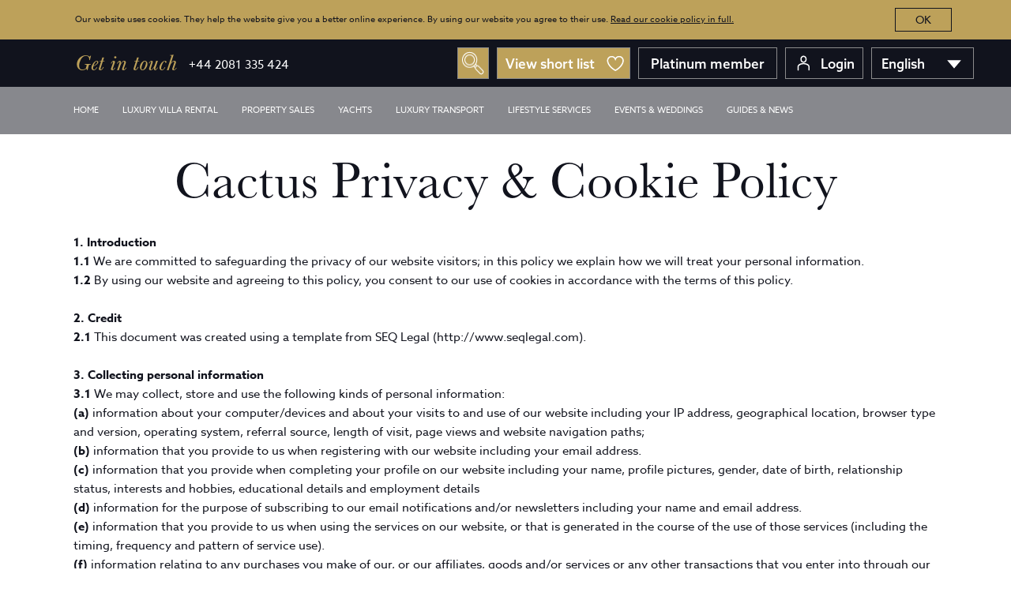

--- FILE ---
content_type: text/html; charset=utf-8
request_url: https://www.cactusluxury.com/privacy-and-cookie-policy
body_size: 21325
content:
<!DOCTYPE html>
<html>
<head>
    <meta charset="utf-8" />
    <meta name="viewport" content="width=device-width, initial-scale=1.0">
    <title>Cactus Luxury</title>
    <link rel="stylesheet" href="https://use.typekit.net/uus2had.css">
    <link href="//cdn.rawgit.com/indrimuska/angular-moment-picker/master/dist/angular-moment-picker.min.css" rel="stylesheet">
    <link href="/Content/css?v=93uhUiatv-4Jv2RGgjhKra76eFN6uML_ddkpyTlZKvY1" rel="stylesheet"/>

    <script>
        window._trackJs = {
            token: "7a86950904064a44bac6f3221fbf079d"
        };
    </script>
    <script src="https://cdn.trackjs.com/releases/current/tracker.js">
    </script>
    <script src="/bundles/modernizr?v=wBEWDufH_8Md-Pbioxomt90vm6tJN2Pyy9u9zHtWsPo1"></script>

    
    <link rel="apple-touch-icon" href="/images/icons/Icon-App-60x60-2x.png" />
    <link rel="apple-touch-icon" sizes="180x180" href="/images/icons/Icon-App-60x60-3x.png" />
    <link rel="apple-touch-icon" sizes="76x76" href="/images/icons/Icon-App-76x76-1x.png" />
    <link rel="apple-touch-icon" sizes="152x152" href="/images/icons/Icon-App-76x76-2x.png" />
    <link rel="apple-touch-icon" sizes="58x58" href="/images/icons/Icon-Small-50x50-2x.png" />
    <!-- Global site tag (gtag.js) - Google Analytics -->
    <script async src="https://www.googletagmanager.com/gtag/js?id=UA-122818834-1"></script>
    <script>
        window.dataLayer = window.dataLayer || [];
        function gtag() { dataLayer.push(arguments); }
        gtag('js', new Date());

        gtag('config', 'UA-122818834-1');
    </script>
</head>
<body ng-app="cactusApp" ng-controller="searchBoxCtrl">
    <div class="navbar navbar-inverse navbar-fixed-top">
        <div class="transparent-bar"></div>
        <div class="container">
            <div class="navbar-header">
                <button type="button" class="navbar-toggle" data-toggle="collapse" data-target=".navbar-collapse">
                    <span class="icon-bar"></span>
                    <span class="icon-bar"></span>
                    <span class="icon-bar"></span>
                </button>
                <div id="shortlist_mobile_btn" ng-click="viewShortList()"></div>
                <div id="search_popup_mobile_btn" ng-click="searchPopUp()"></div>
                <div class="git-text">Get in touch</div>
                <div class="git-number"><a href="tel:+44 2081 335 424">+44 2081 335 424</a></div>
            </div>
            <div class="navbar-collapse collapse">
                <div class="container no-padding">
                    <ul class="nav navbar-nav">
                        <li><a href="/">Home</a></li>
                        <li><a href="/luxury-villa-rental">Luxury villa rental</a></li>
                        <li><a href="/property-sales">Property sales</a></li>
                        <li><a href="/yachts">Yachts</a></li>
                        <li><a href="/luxury-transport">Luxury transport</a></li>
                        <li><a href="/lifestyle-services">Lifestyle services</a></li>
                        <li><a href="/events-and-weddings">Events & weddings</a></li>
                        <li><a href="/articles">Guides & news</a></li>
                    </ul>
                    <div id="top-bar-links">
                        <div id="languages_btn">English</div>
                        
                        <div class="login_btn" ng-show="!auth.isAuthenticated()" ng-click="lock.show()"><span>Login</span></div>
                        <div class="login_btn ng-hide" ng-show="auth.isAuthenticated()" ng-click="auth.logout()"><span>Log Out</span></div>
                        <div id="platinum_btn" data-toggle="modal" data-target="#platinum_modal">Platinum member</div>
                        <div id="shortlist_btn" ng-click="viewShortList()"><span>View short list</span></div>
                        <div id="search_popup_btn" ng-click="searchPopUp()"></div>
                        <ul class="nav" id="languages_list">
                            
                            <li><a href="/es/privacy-and-cookie-policy">Español</a></li>
                            <li><a href="/ca/privacy-and-cookie-policy">Catalan</a></li>
                            <li><a href="/de/privacy-and-cookie-policy">Deutsch</a></li>
                            
                        </ul>
                    </div>
                </div>
            </div>
        </div>
    </div>
    


<div class="container body-content" style="padding-top:100px;">
    <h1>Cactus Privacy &amp; Cookie Policy</h1>
    <br />
    <p style="text-align:left;">
        <b>1.	Introduction</b><br />
        <b>1.1</b>	We are committed to safeguarding the privacy of our website visitors; in this policy we explain how we will treat your personal information.<br />
        <b>1.2</b>	By using our website and agreeing to this policy, you consent to our use of cookies in accordance with the terms of this policy.<br />
        <br />
        <b>2.	Credit</b><br />
        <b>2.1</b>	This document was created using a template from SEQ Legal (http://www.seqlegal.com).<br />
        <br />
        <b>3.	Collecting personal information</b><br />
        <b>3.1</b>	We may collect, store and use the following kinds of personal information:<br />
        <b>(a)</b> 	information about your computer/devices and about your visits to and use of our website including your IP address, geographical location, browser type and version, operating system, referral source, length of visit, page views and website navigation paths;<br />
        <b>(b)</b> 	information that you provide to us when registering with our website including your email address.<br />
        <b>(c)</b> 	information that you provide when completing your profile on our website including your name, profile pictures, gender, date of birth, relationship status, interests and hobbies, educational details and employment details<br />
        <b>(d)</b>	information for the purpose of subscribing to our email notifications and/or newsletters including your name and email address.<br />
        <b>(e)</b> 	information that you provide to us when using the services on our website, or that is generated in the course of the use of those services (including the timing, frequency and pattern of service use).<br />
        <b>(f)</b>	information relating to any purchases you make of our, or our affiliates, goods and/or services or any other transactions that you enter into through our website including your name, address, telephone number, email address and card details<br />
        <b>(g)</b>	information that you post to our website for publication on the internet including your user name, your profile pictures and the content of your posts<br />
        <b>(h)</b> 	information contained in or relating to any communication that you send to us or send through our website (including the communication content and metadata associated with the communication); and<br />
        <b>(i)</b> 	any other personal information that you choose to send to us.<br />
        <b>3.2</b>	Before you disclose to us the personal information of another person, you must obtain that person's consent to both the disclosure and the processing of that personal information in accordance with this policy. All this information will be treated according to the provisions of Spanish Organic Law of Data Protection (Ley Orgánica de Protección de Datos Personales) no. 15/1999, December 13th, and the Decrete (Real Decreto) no. 1720/2007, December 21st, that develops the content of the cited law.<br />
        Cactus (Global Dream Investments S.L). is registered at the Agencia Española de Protección de Datos under no. B16520504<br />
        The user can exercise its rights of information, access, rectification, cancellation and opposition by means of sending an email to <a href="/cdn-cgi/l/email-protection" class="__cf_email__" data-cfemail="97fef9f1f8d7f4f6f4e3e2e4fbe2efe2e5eeb9f4f8fa">[email&#160;protected]</a>, or a letter to Cactus (Global Dream Investments S.L),<br />
        C/ De Sa Conillera 15, 07829, San José, Ibiza, Illes Balears<br />
        <br />
        <b>4.	Using personal information</b><br />
        <b>4.1</b>	Personal information submitted to us through our website will be used for the purposes specified in this policy<br />
        <b>4.2</b>	We may use your personal information to:<br />
        <b>(a)</b> 	administer our website and business;<br />
        <b>(b)</b> 	personalise our website for you;<br />
        <b>(c)</b> 	enable your use of the services available on our website;<br />
        <b>(d)</b> 	send you goods purchased through our website;<br />
        <b>(e)</b> 	supply to you services purchased through our website;<br />
        <b>(f)</b> 	send statements, invoices and payment reminders to you, and collect payments from you;<br />
        <b>(g)</b> 	send you non-marketing commercial communications;<br />
        <b>(h)</b>	send you email notifications that you have specifically requested;<br />
        <b>(i)</b> 	send you our email newsletter, (you can inform us at any time if you no longer require the newsletter);<br />
        <b>(j)</b> 	send you marketing communications relating to our business, or the businesses of carefully-selected third parties, which we think may be of interest to you, by post or by email or similar technology (you can inform us at any time if you no longer require marketing communications);<br />
        <b>(k)</b> 	provide third parties with statistical information about our users (but those third parties will not be able to identify any individual user from that information);<br />
        <b>(l)</b> 	deal with enquiries and complaints made by or about you relating to our website;<br />
        <b>(m)</b> 	keep our website secure and prevent fraud; and<br />
        <b>(n)</b> 	verify compliance with the terms and conditions governing the use of our website (including monitoring private messages sent through our website private messaging service).<br />
        <b>(o)</b>  	share your data, including contact details with any affiliated company, or company providing a deal or service you select to use, using our website.<br />
        <b>4.3</b> 	If you submit personal information for publication on our website, we will publish and otherwise use that information in accordance with the licence you grant to us.<br />
        <b>4.4</b> 	We will not, without your express consent, supply your personal information to any third party for the purpose of their or any other third party's direct marketing unless in accordance with clause 4.2 (o).<br />
        <b>4.5</b> 	All our website financial transactions are handled through our payment services providers. We will share information with our payment services provider only to the extent necessary for the purposes of processing payments you make via our website, refunding such payments and dealing with complaints and queries relating to such payments and refunds.<br />
        <br />
        <b>5. 	Disclosing personal information</b><br />
        <b>5.1</b> 	We may disclose your personal information to any of our employees, officers, insurers, professional advisers, agents, suppliers or subcontractors insofar as reasonably necessary for the purposes set out in this policy.<br />
        <b>5.2</b>	We may disclose your personal information to any member of our group of companies (this means our subsidiaries, our ultimate holding company and all its subsidiaries) insofar as reasonably necessary for the purposes set out in this policy.<br />
        <b>5.3</b>	We may disclose your personal information:<br />
        <b>(a)</b> 	to the extent that we are required to do so by law;<br />
        <b>(b)</b>	in connection with any ongoing or prospective legal proceedings;<br />
        <b>(c)</b>	in order to establish, exercise or defend our legal rights (including providing information to others for the purposes of fraud prevention and reducing credit risk);<br />
        <b>(d)</b> 	to the purchaser (or prospective purchaser) of any business or asset that we are (or are contemplating) selling]; and<br />
        <b>(e)</b> 	to any person who we reasonably believe may apply to a court or other competent authority for disclosure of that personal information where, in our reasonable opinion, such court or authority would be reasonably likely to order disclosure of that personal information.<br />
        <b>5.4</b> 	Except as provided in this policy, we will not provide your personal information to third parties.<br />
        <br />
        <b>6.	International data transfers</b><br />
        <b>6.1</b>	Information that we collect may be stored and processed in and transferred between any of the countries in which we operate in order to enable us to use the information in accordance with this policy.<br />
        <b>6.2</b>	Information that we collect may be transferred to countries which do not have data protection laws equivalent to those in force in the European Economic Area.<br />
        <b>6.3</b>	Personal information that you publish on our website or submit for publication on our website may be available, via the internet, around the world. We cannot prevent the use or misuse of such information by others.<br />
        <b>6.4</b>	You expressly agree to the transfers of personal information described in this Section 6.<br />
        <br />
        <b>7.	Retaining personal information</b><br />
        <b>7.1</b>	This Section 7 sets out our data retention policies and procedure, which are designed to help ensure that we comply with our legal obligations in relation to the retention and deletion of personal information.<br />
        <b>7.2</b>	Personal information that we process for any purpose or purposes shall not be kept for longer than is necessary for that purpose or those purposes.<br />
        <b>7.3</b>	Notwithstanding the other provisions of this Section 7, we will retain documents (including electronic documents) containing personal data:<br />
        <b>(a)</b>	to the extent that we are required to do so by law;<br />
        <b>(b)</b>	if we believe that the documents may be relevant to any ongoing or prospective legal proceedings; and<br />
        <b>(c)</b>	in order to establish, exercise or defend our legal rights (including providing information to others for the purposes of fraud prevention and reducing credit risk).<br />
        <br />
        <b>8.	Security of personal information</b><br />
        <b>8.1</b>	We will take reasonable technical and organisational precautions to prevent the loss, misuse or alteration of your personal information.<br />
        <b>8.2</b>	We will store all the personal information you provide on secure servers.<br />
        <b>8.3</b>	All electronic financial transactions entered into through our website will be protected by encryption technology.<br />
        <b>8.4</b>	You acknowledge that the transmission of information over the internet is inherently insecure, and we cannot guarantee the security of data sent over the internet.<br />
        <b>8.5</b>	You are responsible for keeping the password you use for accessing our website confidential; we will not ask you for your password (except when you log in to our website).<br />
        <br />
        <b>9.	Amendments</b><br />
        <b>9.1</b>	We may update this policy from time to time by publishing a new version on our website.<br />
        <b>9.2</b>	You should check this page occasionally to ensure you are happy with any changes to this policy.<br />
        <b>9.3</b>	We may notify you of changes to this policy by email or through the private messaging system on our website.<br />
        <br />
        <b>10.	Your rights</b><br />
        <b>10.1</b>	You may instruct us to provide you with any personal information we hold about you; provision of such information will be subject to:<br />
        <b>(a)</b>	the payment of a fee (currently fixed at 10€); and<br />
        <b>(b)</b>	the supply of appropriate evidence of your identity (for this purpose, we will usually accept a photocopy of your passport certified by a solicitor or bank plus an original copy of a utility bill showing your current address).<br />
        <b>10.2</b>	We may withhold personal information that you request to the extent permitted by law.<br />
        <b>10.3</b>	You may instruct us at any time not to process your personal information for marketing purposes.<br />
        <b>10.4</b>	In practice, you expressly agree in advance to our use of your personal information for marketing purposes, we will provide you with an opportunity to opt out of the use of your personal information for marketing purposes.<br />
        <br />
        <b>11.	Third party websites</b><br />
        <b>11.1</b>	Our website includes hyperlinks to, and details of, third party websites.<br />
        <b>11.2</b>	We have no control over, and are not responsible for, the privacy policies and practices of third parties.<br />
        <br />
        <b>12.	Updating information</b><br />
        <b>12.1</b>	Please let us know if the personal information that we hold about you needs to be corrected or updated.<br />
        <br />
        <b>13.	Cookies</b><br />
        <b>13.1</b>	Our website uses cookies.<br />
        <b>13.2</b>	By using our website and agreeing to this policy, you consent to our use of cookies in accordance with the terms of this policy.<br />
        <b>13.3</b>	A cookie is a file containing an identifier (a string of letters and numbers) that is sent by a web server to a web browser and is stored by the browser. The identifier is then sent back to the server each time the browser requests a page from the server.<br />
        <b>13.4</b>	Cookies may be either "persistent" cookies or "session" cookies: a persistent cookie will be stored by a web browser and will remain valid until its set expiry date, unless deleted by the user before the expiry date; a session cookie, on the other hand, will expire at the end of the user session, when the web browser is closed.<br />
        <b>13.5</b>	Cookies do not typically contain any information that personally identifies a user, but personal information that we store about you may be linked to the information stored in and obtained from cookies.<br />
        <b>13.6</b>	Cookies can be used by web servers to identify and track users as they navigate different pages on a website and identify users returning to a website.<br />
        <b>13.7</b>	We use both session and persistent cookies on our website .<br />
        <b>13.8</b>	The names of the cookies that we use on our website , and the purposes for which they are used, are set out below:<br />
        <b>(a)</b>	we may use cookies to recognise a computer when a user visits our website, track users as they navigate the website and enable the use of a shopping cart on the website, improve the website's usability, prevent fraud and improve the security of the website, personalise the website for each user, target advertisements which may be of particular interest to specific users, validate authenticated users sessions and facilitate the use of our website search engine.<br />
        <br />
        <b>14.	Analytics cookies</b><br />
        <b>14.1</b>	We use Google Analytics and other in-house systems to analyse the use of our website.<br />
        <b>14.2</b>	Our analytics service provider generates statistical and other information about website use by means of cookies.<br />
        <b>14.3</b>	The analytics cookies used by our website have the following names: _ga, _gat, __utma, __utmt, __utmb, __utmc, __utmz and __utmv.<br />
        <b>14.4</b>	The information generated relating to our website is used to create reports about the use of our website.<br />
        <b>14.5</b>	Our analytics service provider's privacy policy is available at: http://www.google.com/policies/privacy/.<br />
        <br />
        <b>15.	Third party cookies</b><br />
        <b>15.1</b>	Our website may also uses third party cookies.<br />
        <b>15.2</b>	We may publish Google AdSense advertisements on our website. To determine your interests, Google will track your behaviour on our website and on other website across the web using the DoubleClick cookie. This behaviour tracking allows Google to tailor the advertisements you see on other website to reflect your interests.You can view, delete or add interest categories associated with your browser by visiting: http://www.google.com/settings/ads/. You can also opt out of the AdSense partner network cookie using those settings or using the NAI's (Network Advertising Initiative's) multi-cookie opt-out mechanism at: http://www.networkadvertising.org/choices/. However, these opt-out mechanisms themselves use cookies, and if you clear the cookies from your browser your opt-out will not be maintained. To ensure that an opt-out is maintained in respect of a particular browser, you may wish to consider using the Google browser plug-in available at: https://www.google.com/settings/ads/plugin.<br />
        <br />
        <b>16.	Blocking cookies</b><br />
        <b>16.1</b>	Most browsers allow you to refuse to accept cookies; for example:<br />
        <b>(a)</b>	in Internet Explorer (version 11) you can block cookies using the cookie handling override settings available by clicking "Tools", "Internet Options", "Privacy" and then "Advanced";<br />
        <b>(b)</b>	in Firefox (version 47) you can block all cookies by clicking "Tools", "Options", "Privacy", selecting "Use custom settings for history" from the drop-down menu, and unticking "Accept cookies from sites"; and<br />
        <b>(c)</b>	in Chrome (version 52), you can block all cookies by accessing the "Customise and control" menu, and clicking "Settings", "Show advanced settings" and "Content settings", and then selecting "Block sites from setting any data" under the "Cookies" heading.<br />
        <b>16.2</b>	Blocking all cookies will have a negative impact upon the usability of many website.<br />
        <b>16.3</b>	If you block cookies, you will not be able to use all the features on our website.<br />
        <br />
        <b>17.	Deleting cookies</b><br />
        <b>17.1</b>	You can delete cookies already stored on your computer; for example:<br />
        <b>(a)</b>	in Internet Explorer (version 11), you must manually delete cookie files (you can find instructions for doing so at http://windows.microsoft.com/en-gb/internet-explorer/delete-manage-cookies#ie=ie-11);<br />
        <b>(b)</b>	in Firefox (version 47), you can delete cookies by clicking "Tools", "Options" and "Privacy", then selecting "Use custom settings for history" from the drop-down menu, clicking "Show Cookies", and then clicking "Remove All Cookies"; and<br />
        <b>(c)</b>	in Chrome (version 52), you can delete all cookies by accessing the "Customise and control" menu, and clicking "Settings", "Show advanced settings" and "Clear browsing data", and then selecting "Cookies and other site and plug-in data" before clicking "Clear browsing data".<br />
        <b>17.2</b>	Deleting cookies will have a negative impact on the usability of many websites.
    </p>
</div>
    <footer>
        <div class="black-bar">
            <div class="container">
                <div class="row">
                    <div class="col-sm-4">
                        <div class="footer-title">Get in touch...</div>
                        <div class="footer-large-text"><span>IBIZA</span> <a href="tel:+34 971 859 565">+34 971 859 565</a></div>
                        <div class="footer-small-text">
                            Avda Santa Eulalia 17, Local 4,<br />
                            07800, Ibiza, Illes Balears
                        </div>
                        <div class="footer-large-text"><span>LONDON</span> <a href="tel:+44 2081 335 424">+44 2081 335 424</a></div>
                        <div class="footer-small-text">
                            Regency House, 33 Wood Street, Barnet,<br />
                            Herts, England, EN5 4BE
                        </div>
                        <div class="footer-large-text"><span>EMAIL</span> <a href="/cdn-cgi/l/email-protection#10797e767f507371736465637c65686562693e737f7d"><span class="__cf_email__" data-cfemail="b2dbdcd4ddf2d1d3d1c6c7c1dec7cac7c0cb9cd1dddf">[email&#160;protected]</span></a></div>
                    </div>
                    <div class="col-sm-4 footer-middle-box">
                        <div class="footer-title">Don’t miss out!</div>
                        <div class="footer-large-text">
                            Keep up-to-date with the latest<br />
                            luxury lifestyle news, reviews and<br />
                            special offers.
                        </div>
                        <div class="footer-small-text">
                            You can easily unsubscribe at any time using the link<br />
                            at the bottom of any of our emails.
                        </div>
                        <form class="form-inline footer-signup-form">
                            <input type="text" class="form-control" ng-model="signUpUser.Email" placeholder="Enter your email here">
                            <button type="submit" class="btn btn-primary" ng-click="emailSignUpClick()">Send</button>
                        </form>
                    </div>
                    <div class="col-sm-4" style="text-align:center;">
                        <div class="footer-title">Get social</div>
                        <div class="footer-social-icons">
                            <a href="https://www.facebook.com/cactusworldwide/" target="_blank"><img src="/images/fb-foot-icon.png" /></a>
                            <a href="https://www.instagram.com/cactusworldwide/" target="_blank"><img src="/images/in-foot-icon.png" /></a>
                            <a href="https://www.twitter.com/cactusworldwide/" target="_blank"><img src="/images/tw-foot-icon.png" /></a>
                            <a href="http://www.linkedin.com/company/cactusworldwide" target="_blank"><img src="/images/li-foot-icon.png" /></a>
                            <a href="https://www.pinterest.co.uk/cactusworldwide/" target="_blank"><img src="/images/pi-foot-icon.png" /></a>
                        </div>
                        <img src="/images/consell-delvissa-accredited.png" class="consell-delvissa-accredited" />
                    </div>
                </div>
            </div>
        </div>
        <div class="dark-grey-bar">
            <div class="container">
                <div class="footer-links">
                    <div class="row" style="border-bottom:1px solid #FFFFFF;margin-bottom:20px;">
                        <div class="col-sm-5ths" style="padding-bottom:20px;">
                            <div class="footer-link-title" style="margin-top:10px;font-weight:bold;">LUXURY VILLA RENTALS</div>
                            <a class="footer-link" href="/luxury-villa-rental">Luxury villa rentals</a>
                            <br />
                            <div class="footer-link-title" style="margin-top:10px;font-weight:bold;">ESTATE AGENCY SERVICES</div>
                            <a class="footer-link" href="/property-sales">Luxury villa & estate sales</a>
                            <a class="footer-link" href="/articles/estate-agency-services/villa-sales-agency-for-exclusive-ibiza-properties">Exclusive estate agency</a>
                            <a class="footer-link" href="/articles/estate-agency-services/rentals-and-management-a-tailored-service-for-villa-owners">Property management</a>
                            <a class="footer-link" href="/articles/estate-agency-services/managing-property-maintenance-the-cactus-complete-service">Property maintenance</a>
                            <a class="footer-link" href="/articles/estate-agency-services/property-advice-team-optimising-your-villa-or-estate-asset">Ibiza property advice team</a>
                            <a class="footer-link" href="/articles/estate-agency-services/glide-through-the-bureaucracy-of-ibizas-property-laws">Property legal services</a>
                            <a class="footer-link" href="/articles/estate-agency-services/property-development-getting-more-from-your-Ibiza-estate">Property development team</a>
                        </div>
                        <div class="col-sm-5ths" style="padding-bottom:20px;">
                            <div class="footer-link-title" style="margin-top:10px;font-weight:bold;">BOATS & SUPER YACHTS</div>
                            
                            <a class="footer-link" href="/yachts/motor-yachts">Motor yachts</a>
                            <a class="footer-link" href="/yachts/motor-super-yachts">Motor super yachts</a>
                            
                            <a class="footer-link" href="/articles/luxury-boats-and-super-yachts/yacht-owner-services-your-ibiza-shore-partner">Yacht owner services</a>
                            <a class="footer-link" href="/articles/luxury-boats-and-super-yachts/super-yachting-in-the-balearics-a-playground-for-the-global-elite">On-board events & celebrations</a>
                            <br />
                            <div class="footer-link-title" style="margin-top:10px;font-weight:bold;">LUXURY TRANSPORT</div>
                            <a class="footer-link" href="/articles/luxury-transport/private-air-charter-your-flight-your-way">Private jet charters</a>
                            <a class="footer-link" href="/articles/luxury-transport/total-freedom-with-luxury-car-hire-and-supercar-rental">Luxury car hire</a>
                            <a class="footer-link" href="/articles/luxury-transport/chauffeur-driven-luxury-life-is-a-journey-enjoy-the-ride">Chauffeur & private transfers</a>
                        </div>
                        <div class="col-sm-5ths" style="padding-bottom:20px;">
                            <div class="footer-link-title" style="margin-top:10px;font-weight:bold;">LIFESTYLE SERVICES</div>
                            <a class="footer-link" href="/articles/lifestyle-services/food-for-the-soul-restaurant-recommendations-and-booking">Restaurants & reservations</a>
                            <a class="footer-link" href="/articles/lifestyle-services/private-chefs-for-your-perfect-dining-experience">Private chefs</a>
                            
                            <a class="footer-link" href="/articles/lifestyle-services/door-to-door-vip-clubbing-experiences">VIP nightclub experiences</a>
                            <a class="footer-link" href="/articles/lifestyle-services/personal-shopping-without-leaving-your-sunbed">Personal shoppers, on-call</a>
                            <a class="footer-link" href="/articles/lifestyle-services/nanny-and-chaperone-services-for-younger-travellers">Childcare services</a>
                            <a class="footer-link" href="/articles/lifestyle-services/security-and-protection-for-what-you-cherish-most">Personal security teams</a>
                            <a class="footer-link" href="/articles/lifestyle-services/stress-free-travel-with-secure-luggage-services">Luggage storage</a>
                        </div>
                        <div class="col-sm-5ths" style="padding-bottom:20px;">
                            <div class="footer-link-title" style="margin-top:10px;font-weight:bold;">EVENTS & WEDDINGS</div>
                            <a class="footer-link" href="/articles/events-and-weddings/happily-ever-after-your-perfect-ibiza-wedding">Wedding planners & specialists</a>
                            <a class="footer-link" href="/articles/events-and-weddings/meticulously-managed-unique-private-functions">Private event management</a>
                            <a class="footer-link" href="/articles/events-and-weddings/corporate-events-and-team-building">Corporate team-building</a>
                            <a class="footer-link" href="/articles/events-and-weddings/creating-event-catering-gastronomical-perfection">Event catering</a>
                            <a class="footer-link" href="/articles/events-and-weddings/refined-refreshment-unique-bespoke-bar-services">Bar services & mixologists</a>
                            <a class="footer-link" href="/articles/events-and-weddings/capture-the-moment-with-iconic-photography-and-film">Photographers & videographers</a>
                            <a class="footer-link" href="/articles/events-and-weddings/exclusive-event-sound-tracks-lighting-up-world-class-djs-and-performers">DJ, sound and light hire</a>
                            <a class="footer-link" href="/articles/events-and-weddings/unique-and-prestigious-super-yacht-events">On-board events & celebrations</a>
                            <a class="footer-link" href="/articles/events-and-weddings/prestigious-and-secret-venue-sourcing-for-your-perfect-event">Venue sourcing</a>
                        </div>
                        <div class="col-sm-5ths" style="padding-bottom:20px;">
                            <div class="footer-link-title" style="margin-top:10px;font-weight:bold;">GUIDES, NEWS &amp; REVIEWS</div>
                            <a class="footer-link" href="/articles/local-guide">Local guides</a>
                            <a class="footer-link" href="/articles/beach-guide">Beach guides</a>
                            
                            <a class="footer-link" href="/articles/wellness-and-beauty">Wellness & beauty</a>
                            <a class="footer-link" href="/articles/sports-and-activites">Sports & activities</a>
                            
                        </div>
                    </div>
                    <div class="row">
                        <div class="col-sm-5ths">
                            &copy; 2026 Global Dream <br />Investments S.L
                        </div>
                        <div class="col-sm-5ths">
                            <a href="/copyright-notice">Copyright notice</a><br />
                            <a href="/privacy-and-cookie-policy">Privacy & Cookie Policy</a>
                        </div>
                        <div class="col-sm-5ths">
                            <a href="/terms-and-coditions-of-use">Terms & conditions of use</a><br />
                            
                        </div>
                        <div class="col-sm-5ths">
                            
                            <a href="https://www.gov.uk/foreign-travel-advice" target="_blank">Foreign travel advice</a>
                        </div>
                    </div>
                </div>
            </div>
        </div>
    </footer>
    <div id="cookieAcceptBar">
        <div class="container">
            <div id="cookieAcceptBarText">
                Our website uses cookies. They help the website give you a better online experience. By using our website you agree to their use. <a href="/privacy-and-cookie-policy">Read our cookie policy in full.</a>
            </div>
            <div id="cookieAcceptBarConfirm">OK</div>
        </div>
    </div>
    <div class="modal fade" id="platinum_modal" tabindex="-1" role="dialog" aria-labelledby="platinum_modal_title">
        <div class="modal-dialog" role="document">
            <div class="modal-content">
                <div class="modal-body">
                    <button type="button" class="close" data-dismiss="modal" aria-label="Close"><span aria-hidden="true">&times;</span></button>
                    <div id="pm-full-page">
                        <div class="modal-title" id="platinum_modal_title">Platinum membership</div>
                        <div id="pm-page">
                            <div class="modal-sub-title">
                                OUR EXCLUSIVE PLATINUM<br class="visible-xs" /> MEMBERS CLUB IS<br class="hidden-xs" /> CURRENTLY FULL.
                            </div>
                            <p>
                                If you would like to register your interest <br class="visible-xs" />please enter your details here and we will <br class="visible-xs" />contact you when a space becomes available.
                            </p>
                            <div id="pm-benefits-mobile-link" ng-click="platinumMemberBenefitsClicked()">Platinum members benefits &gt;</div>
                            <div class="pm-benefits-title">Platinum members benefits</div>
                            <div class="pm-benefits-list">
                                <div class="row" style="margin-bottom:10px;">
                                    <div class="col-sm-6">
                                        <b>EXCLUSIVE</b> online access to secret villas and yachts
                                    </div>
                                    <div class="col-sm-6">
                                        <b>PRIORITY</b> luxury lifestyle services or managers on-site where required
                                    </div>
                                </div>
                                <div class="row" style="margin-bottom:10px;">
                                    <div class="col-sm-6">
                                        <b>PRIORITY</b> alerts on all special or exclusive offers
                                    </div>
                                    <div class="col-sm-6">
                                        <b>EXCLUSIVE</b> access to special activities and events
                                    </div>
                                </div>
                                <div class="row" style="margin-bottom:10px;">
                                    <div class="col-sm-6">
                                        <b>EXCLUSIVE</b> limited edition Cactus gifts on arrival
                                    </div>
                                    <div class="col-sm-6">
                                        <b>FREE</b> luggage storage and luggage transport to and from the airport
                                    </div>
                                </div>
                                <div class="row" style="margin-bottom:10px;">
                                    <div class="col-sm-6">
                                        <b>ULTRA LUXURY</b> welcome hamper and flower bouquet on arrival
                                    </div>
                                    <div class="col-sm-6">
                                        <b>FREE</b> private shopping manager on arrival* (Goods cost not included)
                                    </div>
                                </div>
                                <div style="font-style:italic;font-size:12px;text-align:center;">
                                    *Platinum membership advantages are subject to change and availability. Platinum members are required to complete a full questionnaire before consideration for membership.
                                </div>
                            </div>
                            <div class="pm-form">
                                <div class="row">
                                    <div class="col-xs-6 pm-form-left">
                                        <input type="text" class="form-control pm-form-control" placeholder="First name" ng-model="platinumMember.FirstName" />
                                    </div>
                                    <div class="col-xs-6 pm-form-right">
                                        <input type="text" class="form-control pm-form-control" placeholder="Surname" ng-model="platinumMember.LastName" />
                                    </div>
                                </div>
                                <div class="row">
                                    <div class="col-xs-12">
                                        <input type="text" class="form-control pm-form-control" placeholder="Enter your email here" ng-model="platinumMember.Email" />
                                    </div>
                                </div>
                                <div class="row">
                                    <div class="col-xs-12">
                                        <button ng-click="platinumMemberSendClicked()" class="pm-send-btn">SEND</button>
                                    </div>
                                </div>
                            </div>
                            <div class="row">
                                <div class="col-xs-12">
                                    <button type="button" class="close-link" data-dismiss="modal" aria-label="Close">NOT NOW</button>
                                </div>
                            </div>
                        </div>
                        <div id="pm-thank-you">
                            <div class="modal-sub-title">
                                THANK YOU.
                            </div>
                            <p>
                                We will contact you when a space becomes available.
                            </p>
                            <button class="pm-send-btn" data-dismiss="modal" aria-label="Close">CLOSE</button>
                        </div>
                    </div>
                    <div id="pm-mobile-benefits-page">
                        <div class="pm-benefits-page-title">Platinum members benefits</div>
                        <div class="pm-benefits-list">
                            <div class="row" style="margin-bottom:10px;">
                                <div class="col-xs-6">
                                    <b>EXCLUSIVE</b> online access to secret villas and yachts
                                </div>
                                <div class="col-xs-6">
                                    <b>PRIORITY</b> luxury lifestyle services or managers on-site where required
                                </div>
                            </div>
                            <div class="row" style="margin-bottom:10px;">
                                <div class="col-xs-6">
                                    <b>PRIORITY</b> alerts on all special or exclusive offers
                                </div>
                                <div class="col-xs-6">
                                    <b>EXCLUSIVE</b> access to special activities and events
                                </div>
                            </div>
                            <div class="row" style="margin-bottom:10px;">
                                <div class="col-xs-6">
                                    <b>EXCLUSIVE</b> limited edition Cactus gifts on arrival
                                </div>
                                <div class="col-xs-6">
                                    <b>FREE</b> luggage storage and luggage transport to and from the airport
                                </div>
                            </div>
                            <div class="row" style="margin-bottom:10px;">
                                <div class="col-xs-6">
                                    <b>ULTRA LUXURY</b> welcome hamper and flower bouquet on arrival
                                </div>
                                <div class="col-xs-6">
                                    <b>FREE</b> private shopping manager on arrival* (Goods cost not included)
                                </div>
                            </div>
                        </div>
                        <br />
                        <button class="pm-send-btn" ng-click="platinumMemberBackClicked()">BACK</button>
                    </div>
                </div>
            </div>
        </div>
    </div>
    <div class="modal fade" id="newsletter_thank_you_modal" tabindex="-1" role="dialog" aria-labelledby="newsletter-thank-you_modal_title">
        <div class="modal-dialog" role="document">
            <div class="modal-content">
                <div class="modal-body">
                    <button type="button" class="close" data-dismiss="modal" aria-label="Close"><span aria-hidden="true">&times;</span></button>
                    <div id="newsletter-thank-you-page">
                        <div class="nty-title" id="newsletter-thank-you_modal_title">Thank you</div>
                        <div class="nty-sub-title">YOUR SUBSCRIPTION IS CONFIRMED</div>
                        <p class="nty-text">We will keep you up-to-date on the latest luxury lifestyle news, reviews and special offers.</p>
                        <p class="nty-note">You can easily unsubscribe at any time using the link at the bottom of any of our emails.</p>
                        <button class="nty-send-btn" data-dismiss="modal" aria-label="Close">OK</button>
                    </div>
                </div>
            </div>
        </div>
    </div>
    <div class="modal fade" id="search_popup_modal" tabindex="-1" role="dialog" aria-labelledby="search_popup_modal_title">
        <div class="modal-dialog" role="document">
            <div class="modal-content">
                <div class="modal-body">
                    <button type="button" class="close" data-dismiss="modal" aria-label="Close"><span aria-hidden="true">&times;</span></button>
                    <div class="modal-title" id="general_rental_enquiry_modal_title" style="font-size:34px;">Search by Name / Keyword:</div>
                    <div id="pm-full-page">
                        <br/>
                        <div class="msp-form-title">What do you want to search?</div>
                        <div class="msp-ddl-input" data-toggle="modal" data-target="#search-type-modal" ng-bind="searchOptions.SearchTypeText">Luxury villa rental</div>
                        <div ng-show="searchOptions.TypeID == 1 || searchOptions.TypeID == 2 || searchOptions.TypeID == 3" class="clearfix">
                            <div class="row">
                                <div class="col-xs-12">
                                    <input type="text" class="form-control vb-form-control" ng-model="searchOptions.SearchText" placeholder="Enter name / keyword" />
                                </div>
                            </div>
                            <div class="row" style="margin-top:15px;">
                                <div class="col-xs-12 col-sm-6 col-sm-offset-3">
                                    <button ng-click="keywordSearchClick()" class="pm-send-btn">SEARCH</button>
                                </div>
                            </div>
                        </div>
                    </div>
                </div>
            </div>
        </div>
    </div>
    <div id="mobile-search-page">
        <div class="msp-title" id="msp-close">
            Search
            <img src="/images/gold-close-btn.png" class="msp-close-btn" />
        </div>
        <div class="msp-form">
            <div class="msp-form-title">What do you want to search?</div>
            <div class="msp-ddl-input" data-toggle="modal" data-target="#search-type-modal" ng-bind="searchOptions.SearchTypeText">Luxury villa rental</div>
            <div ng-show="searchOptions.TypeID == 1" class="clearfix">
                <div class="msp-people-container" data-toggle="modal" data-target="#people-modal">
                    <div class="msp-form-title">Number of people</div>
                    <div class="msp-input clearfix">
                        <div class="msp-people-number" ng-bind="searchOptions.NumberOfPeople">02</div>
                        <div class="msp-input-title">People</div>
                        <div class="msp-input-sub-title">exc. infants</div>
                    </div>
                </div>
                <div class="msp-child-friendly-container" ng-click="childFriendlyClick()">
                    <div class="msp-form-title">Child-friendly</div>
                    <div class="msp-input msp-cf-input" ng-bind="searchOptions.ChildFriendlyText">No</div>
                </div>
            </div>
            <div ng-show="searchOptions.TypeID == 2" class="clearfix">
                <div class="msp-form-title">Property range</div>
                <div class="msp-ddl-input" ng-click="mobilePropertyRangeClicked()">
                    <span ng-bind="searchOptions.SalesTypeText">All</span>
                    <ul id="property-range-list" class="drop-down-list">
                        <li ng-click="salesTypeClicked(0,true)" ng-hide="searchOptions.SalesTypeID == 0">All</li>
                        <li ng-click="salesTypeClicked(1,true)" ng-hide="searchOptions.SalesTypeID == 1">Villa sales</li>
                        <li ng-click="salesTypeClicked(2,true)" ng-hide="searchOptions.SalesTypeID == 2">Luxury apartments</li>
                        <li ng-click="salesTypeClicked(3,true)" ng-hide="searchOptions.SalesTypeID == 3">Land sales</li>
                    </ul>
                </div>
                <div class="msp-form-title">Price range</div>
                <div class="msp-ddl-input" ng-click="mobilePriceRangeClicked()">
                    <span ng-bind="searchOptions.PriceRangeText">All</span>
                    <ul id="price-range-list" class="drop-down-list">
                        <li ng-click="salesPriceRangeClicked(0,true)" ng-hide="searchOptions.SalesPriceRangeID == 0">All</li>
                        <li ng-click="salesPriceRangeClicked(1,true)" ng-hide="searchOptions.SalesPriceRangeID == 1">Under ½ million €</li>
                        <li ng-click="salesPriceRangeClicked(2,true)" ng-hide="searchOptions.SalesPriceRangeID == 2">½ - 1 million €</li>
                        <li ng-click="salesPriceRangeClicked(3,true)" ng-hide="searchOptions.SalesPriceRangeID == 3">1 - 3 million €</li>
                        <li ng-click="salesPriceRangeClicked(4,true)" ng-hide="searchOptions.SalesPriceRangeID == 4">3 - 5 million €</li>
                        <li ng-click="salesPriceRangeClicked(5,true)" ng-hide="searchOptions.SalesPriceRangeID == 5">5-10 million €</li>
                        <li ng-click="salesPriceRangeClicked(6,true)" ng-hide="searchOptions.SalesPriceRangeID == 6">10+ million €</li>
                    </ul>
                </div>
                <div class="row" style="margin-bottom:15px;">
                    <div class="col-xs-6" data-toggle="modal" data-target="#bedrooms-modal">
                        <div class="msp-form-title">Bedrooms (min)</div>
                        <div class="msp-input clearfix">
                            <div class="msp-room-number" ng-bind="searchOptions.Bedrooms">02</div>
                        </div>
                    </div>
                    <div class="col-xs-6" data-toggle="modal" data-target="#bathrooms-modal">
                        <div class="msp-form-title">Bathrooms (min)</div>
                        <div class="msp-input clearfix">
                            <div class="msp-room-number" ng-bind="searchOptions.Bathrooms">02</div>
                        </div>
                    </div>
                </div>
            </div>
            <div ng-show="searchOptions.TypeID != 0" data-toggle="modal" data-target="#search-location-modal">
                <div class="msp-form-title">Location</div>
                <div class="msp-ddl-input" ng-bind="searchOptions.ProvinceText">All Ibiza</div>
            </div>
            <div ng-show="searchOptions.TypeID != 0" class="msp-form-search-btn" ng-click="miSearchBtnClick()" ng-bind="mobileSearchBtnText">SEARCH</div>
        </div>
    </div>
    <div class="modal fade" id="people-modal" tabindex="-1" role="dialog" aria-labelledby="people-modal-title">
        <div class="modal-dialog" role="document">
            <div class="modal-content search-modal-content">
                <div class="modal-body">
                    <button type="button" class="close" data-dismiss="modal" aria-label="Close"><span aria-hidden="true">&times;</span></button>

                    <div class="search-modal-title" id="people-modal-title">PEOPLE</div>
                    <div class="search-modal-text">
                        <div class="smt-title">
                            Please select number of people
                        </div>
                        <div class="smt-sub-title">
                            excluding infants (0-2 years old)
                        </div>
                    </div>
                    <div class="sm-numbers clearfix">
                        <div ng-repeat="i in searchOptions.smNumbers" class="sm-number" ng-class="i == searchOptions.NumberOfPeople ? 'active' : null" ng-click="smNumberClick(i)"><span>{{i}}</span></div>
                    </div>
                    <div class="sm-more-btn" ng-click="smNumbersMore()">MORE</div>
                </div>
            </div>
        </div>
    </div>
    <div class="modal fade" id="bedrooms-modal" tabindex="-1" role="dialog" aria-labelledby="bedrooms-modal-title">
        <div class="modal-dialog" role="document">
            <div class="modal-content search-modal-content">
                <div class="modal-body">
                    <button type="button" class="close" data-dismiss="modal" aria-label="Close"><span aria-hidden="true">&times;</span></button>

                    <div class="search-modal-title" id="bedrooms-modal-title">BEDROOMS</div>
                    <div class="search-modal-text">
                        <div class="bmt-title">
                            Minimum number of bedrooms
                        </div>
                    </div>
                    <div class="sm-numbers clearfix">
                        <div ng-repeat="i in searchOptions.smBedrooms" class="sm-number" ng-class="i == searchOptions.Bedrooms ? 'active' : null" ng-click="smBedroomClick(i)"><span>{{i}}</span></div>
                    </div>
                    <div class="sm-more-btn" ng-click="smBedroomsMore()">MORE</div>
                </div>
            </div>
        </div>
    </div>
    <div class="modal fade" id="bathrooms-modal" tabindex="-1" role="dialog" aria-labelledby="people-modal-title">
        <div class="modal-dialog" role="document">
            <div class="modal-content search-modal-content">
                <div class="modal-body">
                    <button type="button" class="close" data-dismiss="modal" aria-label="Close"><span aria-hidden="true">&times;</span></button>

                    <div class="search-modal-title" id="people-modal-title">BATHROOMS</div>
                    <div class="search-modal-text">
                        <div class="bmt-title">
                            Minimum number of bathrooms
                        </div>
                    </div>
                    <div class="sm-numbers clearfix">
                        <div ng-repeat="i in searchOptions.smBathrooms" class="sm-number" ng-class="i == searchOptions.Bathrooms ? 'active' : null" ng-click="smBathroomClick(i)"><span>{{i}}</span></div>
                    </div>
                    <div class="sm-more-btn" ng-click="smBathroomsMore()">MORE</div>
                </div>
            </div>
        </div>
    </div>
    <div class="modal fade" id="search-type-modal" tabindex="-1" role="dialog" aria-labelledby="search-type-modal-title">
        <div class="modal-dialog" role="document">
            <div class="modal-content search-modal-content">
                <div class="modal-body">
                    <button type="button" class="close" data-dismiss="modal" aria-label="Close"><span aria-hidden="true">&times;</span></button>
                    <div class="search-modal-title" id="search-type-modal-title">SEARCH</div>
                    <ul class="sm-search-options">
                        <li ng-click="villaRentalsClicked(true)" ng-class="searchOptions.TypeID == 1 ? 'active' : null">Luxury villa rentals</li>
                        <li ng-click="propertySalesClicked(true)" ng-class="searchOptions.TypeID == 2 ? 'active' : null">Property sales</li>
                        <li ng-click="yachtRentalsClicked(true)" ng-class="searchOptions.TypeID == 3 ? 'active' : null">Luxury yacht rentals</li>
                    </ul>
                </div>
            </div>
        </div>
    </div>
    <div class="modal fade" id="search-location-modal" tabindex="-1" role="dialog" aria-labelledby="search-location-modal-title">
        <div class="modal-dialog" role="document">
            <div class="modal-content search-modal-content">
                <div class="modal-body">
                    <button type="button" class="close" data-dismiss="modal" aria-label="Close"><span aria-hidden="true">&times;</span></button>
                    <div class="search-modal-title" id="search-location-modal-title">LOCATION</div>
                    <ul class="sm-search-options">
                        <li>SPAIN</li>
                        <li class="second-level">Balearic Islands</li>
                        <li class="third-level">ALL IBIZA/FORMENTERA</li>
                        <li class="forth-level" ng-click="locationProvinceClicked(0,true)" ng-class="searchOptions.ProvinceID == 0 ? 'active' : null">All Ibiza</li>
                        <li class="forth-level" ng-click="locationProvinceClicked(1,true)" ng-class="searchOptions.ProvinceID == 1 ? 'active' : null">San Antonio (West)</li>
                        <li class="forth-level" ng-click="locationProvinceClicked(2,true)" ng-class="searchOptions.ProvinceID == 2 ? 'active' : null">Santa Eulalia (East)</li>
                        <li class="forth-level" ng-click="locationProvinceClicked(3,true)" ng-class="searchOptions.ProvinceID == 3 ? 'active' : null">Sant Josep (South/West)</li>
                        <li class="forth-level" ng-click="locationProvinceClicked(4,true)" ng-class="searchOptions.ProvinceID == 4 ? 'active' : null">San Juan (North)</li>
                        <li class="forth-level" ng-click="locationProvinceClicked(5,true)" ng-class="searchOptions.ProvinceID == 5 ? 'active' : null">Ibiza Town (East)</li>
                        <li class="forth-level" ng-click="locationProvinceClicked(6,true)" ng-class="searchOptions.ProvinceID == 6 ? 'active' : null">Formentera</li>
                    </ul>
                </div>
            </div>
        </div>
    </div>
    <!-- New Code Added-->
    <div class="modal fade" id="general_yacht_enquiry_modal" tabindex="-1" role="dialog" aria-labelledby="general_yacht_enquiry_modal_title">
        <div class="modal-dialog" role="document">
            <div class="modal-content">
                <div class="modal-body">
                    <button type="button" class="close" data-dismiss="modal" aria-label="Close"><span aria-hidden="true">&times;</span></button>
                    <div id="pm-full-page">
                        <div id="ygeb-page">
                            <div class="modal-title" id="general_yacht_enquiry_modal_title">Luxury yacht charter</div>
                            <p style="width:90%;margin-left:auto;margin-right:auto;">
                                Please enter your contact details below and one of our luxury yacht charter team will be in touch shortly.
                            </p>
                            <div class="vb-form">
                                <div class="row">
                                    <div class="col-xs-12">
                                        <div>Email address</div>
                                        <input type="text" class="form-control vb-form-control" ng-model="bookingDetails.Email" placeholder="Enter email here" />
                                    </div>
                                </div>
                                <div class="row">
                                    <div class="col-xs-6 vb-form-left">
                                        <div>First Name</div>
                                        <input type="text" class="form-control vb-form-control" ng-model="bookingDetails.FirstName" placeholder="First name" />
                                    </div>
                                    <div class="col-xs-6 vb-form-right">
                                        <div>Surname</div>
                                        <input type="text" class="form-control vb-form-control" ng-model="bookingDetails.LastName" placeholder="Surname" />
                                    </div>
                                </div>
                                <div class="row">
                                    <div class="col-xs-6 vb-form-left">
                                        <div>Mobile (including country code)</div>
                                        <input type="text" class="form-control vb-form-control" ng-model="bookingDetails.Phone" placeholder="Enter number here" />
                                    </div>
                                    <div class="col-xs-6 vb-form-right">
                                        <div>Preferred contact method</div>
                                        <div id="contact-method" class="section-order-by-box" ng-click="contactMethodDDLClick()">
                                            <span ng-bind="bookingDetails.ContactMethod">Email me</span>
                                            <ul id="contact-method-list">
                                                <li ng-click="contactMethodClick(1)" ng-hide="bookingDetails.ContactMethodID == 1">Email me</li>
                                                <li ng-click="contactMethodClick(2)" ng-hide="bookingDetails.ContactMethodID == 2">Call me</li>
                                                <li ng-click="contactMethodClick(3)" ng-hide="bookingDetails.ContactMethodID == 3">Whatsapp me</li>
                                            </ul>
                                        </div>
                                    </div>
                                </div>
                                <div class="row" style="margin-top:15px;">
                                    <div class="col-xs-12 col-sm-6 col-sm-offset-3">
                                        <button ng-click="yachtGeneralEnquirySendClicked()" class="pm-send-btn">SEND</button>
                                    </div>
                                </div>
                            </div>
                        </div>
                        <div id="ygeb-thank-you">
                            <div class="modal-title">
                                Luxury yacht charter requested
                            </div>
                            <div class="modal-sub-title" style="margin-top:30px;">
                                THANK YOU
                            </div>
                            <p>
                                One of our luxury yacht charter team will be in touch shortly.
                            </p>
                            <button class="pm-send-btn" data-dismiss="modal" aria-label="Close" style="margin-top:30px;">CLOSE</button>
                        </div>
                    </div>
                </div>
            </div>
        </div>
    </div>
    <div id="mobile-general-yacht-enquiry-page">
        <div class="mbp-title" id="mbp-close">
            LUXURY YACHT ENQUIRY
            <img src="/images/gold-close-btn.png" class="mbp-close-btn" />
        </div>
        <div class="mbp-form">
            <div style="text-align:center;">
                <p>
                    Contact us today on +34 971 859 565 (Ibiza ofﬁce), +44 2081 335 424 (London ofﬁce) or complete the short form below.
                </p>
            </div>

            <div class="clearfix">
                <div class="mbp-arrive-container" data-toggle="modal" data-target="#booking-arrival-date-modal">
                    <div class="mbp-form-title">Start Date</div>
                    <div class="mbp-input-tall">
                        <div class="mbp-date-day" ng-bind="bookingDetails.ArriveDate.format('DD')">02</div>
                        <div class="mbp-date-month" ng-bind="bookingDetails.ArriveDate.format('MMMM')"></div>
                    </div>
                </div>
                <div class="mbp-depart-container" data-toggle="modal" data-target="#booking-departure-date-modal">
                    <div class="mbp-form-title">End Date</div>
                    <div class="mbp-input-tall">
                        <div class="mbp-date-day" ng-bind="bookingDetails.DepartDate.format('DD')">02</div>
                        <div class="mbp-date-month" ng-bind="bookingDetails.DepartDate.format('MMMM')"></div>
                    </div>
                </div>
                <div class="mbp-flexible-container" ng-click="flexibleClick()">
                    <div class="mbp-form-title">Flexible?</div>
                    <div class="mbp-input-tall">
                        <div class="mbp-date-day" ng-bind="bookingDetails.FlexibleText"></div>
                        <div class="mbp-date-month">+/- 3 Days</div>
                    </div>
                </div>
            </div>
            <div class="clearfix">
                <div class="mbp-adult-container" data-toggle="modal" data-target="#booking-adults-modal">
                    <div class="msp-form-title">Adults (18+)</div>
                    <div class="msp-input clearfix">
                        <div class="msp-people-number" ng-bind="bookingDetails.Adults">02</div>
                        <div class="mbp-input-title">Adults</div>
                    </div>
                </div>
                <div class="mbp-children-container" data-toggle="modal" data-target="#booking-childrens-modal">
                    <div class="msp-form-title">Children</div>
                    <div class="msp-input clearfix">
                        <div class="clearfix" style="float:left;width:49%;">
                            <div class="mbp-people-number" ng-bind="bookingDetails.Infants">00</div>
                            <div class="mbp-input-title-ml">Babies<br />0-2</div>
                        </div>
                        <div class="clearfix" style="float:right;width:49%;">
                            <div class="mbp-people-number" ng-bind="bookingDetails.Children">00</div>
                            <div class="mbp-input-title-ml">Children<br />3-17</div>
                        </div>
                    </div>
                </div>
            </div>
            <div class="msp-form-search-btn" data-toggle="modal" data-target="#yacht-enquiry-contact-modal" style="cursor:pointer;">REQUEST</div>
        </div>
    </div>
    <div class="modal fade" id="general_rental_enquiry_modal" tabindex="-1" role="dialog" aria-labelledby="general_rental_enquiry_modal_title">
        <div class="modal-dialog" role="document">
            <div class="modal-content">
                <div class="modal-body">
                    <button type="button" class="close" data-dismiss="modal" aria-label="Close"><span aria-hidden="true">&times;</span></button>
                    <div id="pm-full-page">
                        <div id="rgeb-page">
                            <div class="modal-title" id="general_rental_enquiry_modal_title">Luxury villa booking</div>
                            <p style="width:90%;margin-left:auto;margin-right:auto;">
                                Please enter your contact details below and one of our luxury lifestyle managers will be in touch shortly.
                            </p>
                            <div class="vb-form">
                                <div class="row">
                                    <div class="col-xs-12">
                                        <div>Email address</div>
                                        <input type="text" class="form-control vb-form-control" ng-model="bookingDetails.Email" placeholder="Enter email here" />
                                    </div>
                                </div>
                                <div class="row">
                                    <div class="col-xs-6 vb-form-left">
                                        <div>First Name</div>
                                        <input type="text" class="form-control vb-form-control" ng-model="bookingDetails.FirstName" placeholder="First name" />
                                    </div>
                                    <div class="col-xs-6 vb-form-right">
                                        <div>Surname</div>
                                        <input type="text" class="form-control vb-form-control" ng-model="bookingDetails.LastName" placeholder="Surname" />
                                    </div>
                                </div>
                                <div class="row">
                                    <div class="col-xs-6 vb-form-left">
                                        <div>Mobile (including country code)</div>
                                        <input type="text" class="form-control vb-form-control" ng-model="bookingDetails.Phone" placeholder="Enter number here" />
                                    </div>
                                    <div class="col-xs-6 vb-form-right">
                                        <div>Preferred contact method</div>
                                        <div id="contact-method" class="section-order-by-box" ng-click="contactMethodDDLClick()">
                                            <span ng-bind="bookingDetails.ContactMethod">Email me</span>
                                            <ul id="contact-method-list">
                                                <li ng-click="contactMethodClick(1)" ng-hide="bookingDetails.ContactMethodID == 1">Email me</li>
                                                <li ng-click="contactMethodClick(2)" ng-hide="bookingDetails.ContactMethodID == 2">Call me</li>
                                                <li ng-click="contactMethodClick(3)" ng-hide="bookingDetails.ContactMethodID == 3">Whatsapp me</li>
                                            </ul>
                                        </div>
                                    </div>
                                </div>
                                <div class="row" style="margin-top:15px;">
                                    <div class="col-xs-12 col-sm-6 col-sm-offset-3">
                                        <button ng-click="rentalGeneralEnquirySendClicked()" class="pm-send-btn">SEND</button>
                                    </div>
                                </div>
                            </div>
                        </div>
                        <div id="rgeb-thank-you">
                            <div class="modal-title">
                                Luxury villa rental requested
                            </div>
                            <div class="modal-sub-title" style="margin-top:30px;">
                                THANK YOU
                            </div>
                            <p>
                                One of our luxury lifestyle managers will be in touch shortly.
                            </p>
                            <button class="pm-send-btn" data-dismiss="modal" aria-label="Close" style="margin-top:30px;">CLOSE</button>
                        </div>
                    </div>
                </div>
            </div>
        </div>
    </div>
    <div id="mobile-general-rental-enquiry-page">
        <div class="mbp-title" id="mbp-close">
            BOOK LUXURY VILLA
            <img src="/images/gold-close-btn.png" class="mbp-close-btn" />
        </div>
        <div class="mbp-form">
            <div style="text-align:center;">
                <p>
                    Contact us today on +34 971 859 565 (Ibiza ofﬁce), +44 2081 335 424 (London ofﬁce) or complete the short form below.
                </p>
            </div>
            <div class="clearfix">
                <div class="mbp-arrive-container" data-toggle="modal" data-target="#booking-arrival-date-modal">
                    <div class="mbp-form-title">Arrive?</div>
                    <div class="mbp-input-tall">
                        <div class="mbp-date-day" ng-bind="bookingDetails.ArriveDate.format('DD')">02</div>
                        <div class="mbp-date-month" ng-bind="bookingDetails.ArriveDate.format('MMMM')"></div>
                    </div>
                </div>
                <div class="mbp-depart-container" data-toggle="modal" data-target="#booking-departure-date-modal">
                    <div class="mbp-form-title">Depart?</div>
                    <div class="mbp-input-tall">
                        <div class="mbp-date-day" ng-bind="bookingDetails.DepartDate.format('DD')">02</div>
                        <div class="mbp-date-month" ng-bind="bookingDetails.DepartDate.format('MMMM')"></div>
                    </div>
                </div>
                <div class="mbp-flexible-container" ng-click="flexibleClick()">
                    <div class="mbp-form-title">Flexible?</div>
                    <div class="mbp-input-tall">
                        <div class="mbp-date-day" ng-bind="bookingDetails.FlexibleText"></div>
                        <div class="mbp-date-month">+/- 3 Days</div>
                    </div>
                </div>
            </div>
            <div class="clearfix">
                <div class="mbp-adult-container" data-toggle="modal" data-target="#booking-adults-modal">
                    <div class="msp-form-title">Adults (18+)</div>
                    <div class="msp-input clearfix">
                        <div class="msp-people-number" ng-bind="bookingDetails.Adults">02</div>
                        <div class="mbp-input-title">Adults</div>
                    </div>
                </div>
                <div class="mbp-children-container" data-toggle="modal" data-target="#booking-childrens-modal">
                    <div class="msp-form-title">Children</div>
                    <div class="msp-input clearfix">
                        <div class="clearfix" style="float:left;width:49%;">
                            <div class="mbp-people-number" ng-bind="bookingDetails.Infants">00</div>
                            <div class="mbp-input-title-ml">Babies<br />0-2</div>
                        </div>
                        <div class="clearfix" style="float:right;width:49%;">
                            <div class="mbp-people-number" ng-bind="bookingDetails.Children">00</div>
                            <div class="mbp-input-title-ml">Children<br />3-17</div>
                        </div>
                    </div>
                </div>
            </div>
            <div class="msp-form-search-btn" data-toggle="modal" data-target="#rental-enquiry-contact-modal" style="cursor:pointer;">REQUEST</div>
        </div>
    </div>
    <div class="modal fade" id="booking-arrival-date-modal" tabindex="-1" role="dialog" aria-labelledby="booking-arrival-date-modal-title">
        <div class="modal-dialog" role="document">
            <div class="modal-content search-modal-content">
                <div class="modal-body">
                    <button type="button" class="close" data-dismiss="modal" aria-label="Close"><span aria-hidden="true">&times;</span></button>

                    <div class="search-modal-title" id="booking-arrival-date-modal-title">CHARTER START</div>
                    <div style="margin:10px 4%">
                        <div moment-picker ng-model="bookingDetails.ArriveDate" start-view="month" max-view="month" inline="true" change="BookingArrivalDateChanged(newValue,oldValue)"></div>
                    </div>
                    <br /><br />
                </div>
            </div>
        </div>
    </div>
    <div class="modal fade" id="booking-departure-date-modal" tabindex="-1" role="dialog" aria-labelledby="booking-departure-date-modal-title">
        <div class="modal-dialog" role="document">
            <div class="modal-content search-modal-content">
                <div class="modal-body">
                    <button type="button" class="close" data-dismiss="modal" aria-label="Close"><span aria-hidden="true">&times;</span></button>

                    <div class="search-modal-title" id="booking-departure-date-modal-title">CHARTER END</div>
                    <div style="margin:10px 4%">
                        <div moment-picker ng-model="bookingDetails.DepartDate" start-view="month" max-view="month" inline="true" change="BookingDepatureDateChanged(newValue,oldValue)"></div>
                    </div>
                    <br /><br />
                </div>
            </div>
        </div>
    </div>
    <div class="modal fade" id="booking-adults-modal" tabindex="-1" role="dialog" aria-labelledby="adult-modal-title">
        <div class="modal-dialog" role="document">
            <div class="modal-content search-modal-content">
                <div class="modal-body">
                    <button type="button" class="close" data-dismiss="modal" aria-label="Close"><span aria-hidden="true">&times;</span></button>

                    <div class="search-modal-title" id="adult-modal-title">ADULTS</div>
                    <div class="search-modal-text">
                        <div class="bmt-title">
                            Please select number of adults (18+)
                        </div>
                    </div>
                    <div class="sm-numbers clearfix">
                        <div ng-repeat="i in bookingDetails.AdultNumbers" class="sm-number" ng-class="i == bookingDetails.Adults ? 'active' : null" ng-click="baNumberClick(i)"><span>{{i}}</span></div>
                    </div>
                    <div class="sm-more-btn" ng-click="baNumbersMore()">MORE</div>
                </div>
            </div>
        </div>
    </div>
    <div class="modal fade" id="booking-childrens-modal" tabindex="-1" role="dialog" aria-labelledby="childrens-modal-title">
        <div class="modal-dialog" role="document">
            <div class="modal-content search-modal-content">
                <div class="modal-body">
                    <button type="button" class="close" data-dismiss="modal" aria-label="Close"><span aria-hidden="true">&times;</span></button>

                    <div class="search-modal-title" id="childrens-modal-title">CHILDREN</div>
                    <div class="search-modal-text">
                        <div class="bmt-title">
                            Number of babies (0-2 years)
                        </div>
                    </div>
                    <div class="sm-numbers clearfix" style="margin:10px 4%;">
                        <div ng-repeat="i in bookingDetails.InfantNumbers" class="sm-number sm-number-small" ng-class="i == bookingDetails.Infants ? 'active' : null" ng-click="biNumberClick(i)"><span>{{i}}</span></div>
                    </div>
                    <div class="sm-more-btn" ng-click="biNumbersMore()">MORE</div>
                    <div class="search-modal-text">
                        <div class="bmt-title">
                            Number of children (3-17 years)
                        </div>
                    </div>
                    <div class="sm-numbers clearfix" style="margin:10px 4%;">
                        <div ng-repeat="i in bookingDetails.ChildrenNumbers" class="sm-number sm-number-small" ng-class="i == bookingDetails.Children ? 'active' : null" ng-click="bcNumberClick(i)"><span>{{i}}</span></div>
                    </div>
                    <div class="sm-more-btn" ng-click="bcNumbersMore()">MORE</div>
                    <div class="sm-confirm-btn" ng-click="bChildrenConfirm()">CONFIRM</div>
                </div>
            </div>
        </div>
    </div>
    <div class="modal fade" id="yacht-enquiry-contact-modal" tabindex="-1" role="dialog" aria-labelledby="yacht-enquiry-contact-modal-title">
        <div class="modal-dialog" role="document">
            <div class="modal-content search-modal-content">
                <div class="modal-body">
                    <button type="button" class="close" data-dismiss="modal" aria-label="Close"><span aria-hidden="true">&times;</span></button>

                    <div class="search-modal-title" id="yacht-enquiry-contact-modal-title">CONTACT DETAILS</div>
                    <div style="padding:4%;">
                        <div style="text-align:center;padding-bottom:15px;font-size:12px;">
                            Please enter your contact details below and one of our luxury yacht charter team will be in touch shortly.
                        </div>
                        <div class="row">
                            <div class="col-xs-6 vb-form-left">
                                <input type="text" class="form-control vb-form-control" ng-model="bookingDetails.FirstName" placeholder="First name" />
                            </div>
                            <div class="col-xs-6 vb-form-right">
                                <input type="text" class="form-control vb-form-control" ng-model="bookingDetails.LastName" placeholder="Surname" />
                            </div>
                        </div>
                        <div class="row">
                            <div class="col-xs-12">
                                <div>Preferred contact method</div>
                                <div id="contact-method" class="section-order-by-box" ng-click="contactMethodDDLClick()">
                                    <span ng-bind="bookingDetails.ContactMethod">Email me</span>
                                    <ul id="contact-method-list">
                                        <li ng-click="contactMethodClick(1)" ng-hide="bookingDetails.ContactMethodID == 1">Email me</li>
                                        <li ng-click="contactMethodClick(2)" ng-hide="bookingDetails.ContactMethodID == 2">Call me</li>
                                        <li ng-click="contactMethodClick(3)" ng-hide="bookingDetails.ContactMethodID == 3">Whatsapp me</li>
                                    </ul>
                                </div>
                            </div>
                        </div>
                        <div class="row">
                            <div class="col-xs-12">
                                <div>Email address</div>
                                <input type="text" class="form-control vb-form-control" ng-model="bookingDetails.Email" placeholder="Enter email here" />
                            </div>
                        </div>
                        <div class="row">
                            <div class="col-xs-12">
                                <div>Mobile (including country code)</div>
                                <input type="text" class="form-control vb-form-control" ng-model="bookingDetails.Phone" placeholder="Enter number here" />
                            </div>
                        </div>
                        <div class="row" style="margin-top:10px;">
                            <div class="col-xs-12">
                                <button ng-click="yachtEnquiryMobileSendClicked()" class="pm-send-btn">SEND</button>
                            </div>
                        </div>
                    </div>
                </div>
            </div>
        </div>
    </div>
    <div class="modal fade" id="rental-enquiry-contact-modal" tabindex="-1" role="dialog" aria-labelledby="rental-enquiry-contact-modal-title">
        <div class="modal-dialog" role="document">
            <div class="modal-content search-modal-content">
                <div class="modal-body">
                    <button type="button" class="close" data-dismiss="modal" aria-label="Close"><span aria-hidden="true">&times;</span></button>

                    <div class="search-modal-title" id="rental-enquiry-contact-modal-title">CONTACT DETAILS</div>
                    <div style="padding:4%;">
                        <div style="text-align:center;padding-bottom:15px;font-size:12px;">
                            Please enter your contact details below and one of our luxury lifestyle managers will be in touch shortly.
                        </div>
                        <div class="row">
                            <div class="col-xs-6 vb-form-left">
                                <input type="text" class="form-control vb-form-control" ng-model="bookingDetails.FirstName" placeholder="First name" />
                            </div>
                            <div class="col-xs-6 vb-form-right">
                                <input type="text" class="form-control vb-form-control" ng-model="bookingDetails.LastName" placeholder="Surname" />
                            </div>
                        </div>
                        <div class="row">
                            <div class="col-xs-12">
                                <div>Preferred contact method</div>
                                <div id="contact-method" class="section-order-by-box" ng-click="contactMethodDDLClick()">
                                    <span ng-bind="bookingDetails.ContactMethod">Email me</span>
                                    <ul id="contact-method-list">
                                        <li ng-click="contactMethodClick(1)" ng-hide="bookingDetails.ContactMethodID == 1">Email me</li>
                                        <li ng-click="contactMethodClick(2)" ng-hide="bookingDetails.ContactMethodID == 2">Call me</li>
                                        <li ng-click="contactMethodClick(3)" ng-hide="bookingDetails.ContactMethodID == 3">Whatsapp me</li>
                                    </ul>
                                </div>
                            </div>
                        </div>
                        <div class="row">
                            <div class="col-xs-12">
                                <div>Email address</div>
                                <input type="text" class="form-control vb-form-control" ng-model="bookingDetails.Email" placeholder="Enter email here" />
                            </div>
                        </div>
                        <div class="row">
                            <div class="col-xs-12">
                                <div>Mobile (including country code)</div>
                                <input type="text" class="form-control vb-form-control" ng-model="bookingDetails.Phone" placeholder="Enter number here" />
                            </div>
                        </div>
                        <div class="row" style="margin-top:10px;">
                            <div class="col-xs-12">
                                <button ng-click="rentalEnquiryMobileSendClicked()" class="pm-send-btn">SEND</button>
                            </div>
                        </div>
                    </div>
                </div>
            </div>
        </div>
    </div>
    <!-- End of New Code Added-->
    <script data-cfasync="false" src="/cdn-cgi/scripts/5c5dd728/cloudflare-static/email-decode.min.js"></script><script src="/bundles/jquery?v=FVs3ACwOLIVInrAl5sdzR2jrCDmVOWFbZMY6g6Q0ulE1"></script>

    <script src="/bundles/bootstrap?v=2Fz3B0iizV2NnnamQFrx-NbYJNTFeBJ2GM05SilbtQU1"></script>

    <script src="https://cdn.auth0.com/js/auth0/9.5.1/auth0.min.js"></script>
    <script src="https://ajax.googleapis.com/ajax/libs/angularjs/1.6.9/angular.min.js"></script>
    <script src="https://ajax.googleapis.com/ajax/libs/angularjs/1.6.9/angular-resource.js"></script>
    <script src="https://ajax.googleapis.com/ajax/libs/angularjs/1.6.9/angular-route.js"></script>
    <script src="//cdnjs.cloudflare.com/ajax/libs/moment.js/2.10.6/moment-with-locales.js"></script>
    <script src="//cdn.rawgit.com/indrimuska/angular-moment-picker/master/dist/angular-moment-picker.min.js"></script>
    <script src="https://cdn.jsdelivr.net/npm/js-cookie@2/src/js.cookie.min.js"></script>
    <script src="https://cdn.auth0.com/js/lock/11.8.1/lock.min.js"></script>
    <script src="https://cdnjs.cloudflare.com/ajax/libs/angular-auth0/3.0.1/angular-auth0.min.js"></script>
    <script src="/Scripts/angular-lock.min.js"></script>
    <script type="text/javascript">
        $(document).ready(function () {
            $('#languages_btn').click(function () {
                $("#languages_list").toggle();
            });
            //msp-close-btn
            $('#msp-close').click(function () {
                $("#mobile-search-page").hide();
            });
            $('#mi-search-text').click(function () {
                if ($(window).innerWidth() > 768) {
                    $("#mi-search-type-box").toggle();
                    $("#mi-search-people-box").hide();
                    $("#mi-search-people-box-yachts").hide();
                    $("#mi-search-location-box").hide();
                    $("#mi-search-location-box-yachts").hide();
                } else {
                    $("#mobile-search-page").show();
                }
            });
            $('.mi-sb-close-btn').click(function () {
                $("#mi-search-location-box").hide();
                $("#mi-search-location-box-yachts").hide();
                $("#mi-search-type-box").hide();
                $("#mi-search-people-box").hide();
                $("#mi-search-room-box").hide();
                $("#mi-search-people-box-yachts").hide();
            });
            var mainImage = $(".main-image");
            var mainImageSlides = mainImage.data("slides");
            if (mainImageSlides != null) {
                var currentImage = 0;
                var slideLength = mainImageSlides.length;
                var changeSlide = function () {
                    if (currentImage >= slideLength) { currentImage = 0; }
                    mainImage.css("background-image", 'url("' + mainImageSlides[currentImage] + '")').show(0, function () {
                        setTimeout(changeSlide, 7000);
                    });
                    currentImage++;
                };
                if (slideLength > 1) {
                    changeSlide();
                }
                $('#image-left-arrow').click(function () {
                    currentImage = currentImage - 2;
                    if (currentImage < 0) { currentImage = slideLength - 1; }
                    mainImage.css("background-image", 'url("' + mainImageSlides[currentImage] + '")').show(0, function () {
                        //setTimeout(changeSlide, 7000);
                    });
                });
                $('#image-right-arrow').click(function () {
                    if (currentImage >= slideLength) { currentImage = 0; }
                    mainImage.css("background-image", 'url("' + mainImageSlides[currentImage] + '")').show(0, function () {
                        currentImage++;
                    });
                });
            }
        });
    </script>
    <script>
        var defaultSearchTypeText = "Search villas or yachts";
        var defaultSearchTypeID = 0;
        var searchPage = false;
        var bookingTypeID = null;
        var bookingItemID = null;
        var app = angular.module('cactusApp', ['ngResource', 'moment-picker', 'auth0.auth0', 'auth0.lock']);

        app.config(function (angularAuth0Provider) {
            angularAuth0Provider.init({
                clientID: '9qjWYiOKfSjMPCp1qnPNTNj9cCbGnkPt',
                domain: 'cactus.eu.auth0.com',
                responseType: 'token id_token',
                redirectUri: 'https://www.cactusluxury.com',
                scope: 'openid'
            });
        });
        app.config(function (lockProvider) {
            var options = {
                theme: {
                    logo: 'https://www.cactusluxury.com/images/page-number-bg.png',
                    primaryColor: '#bda15a'
                },
                languageDictionary: {
                    title: "Cactus Luxury"
                },
                auth: {
                    redirect: false,
                    redirectUrl: 'https://www.cactusluxury.com',
                    responseType: 'token'
                }
                , autoclose: true
            };
            lockProvider.init({
                clientID: '9qjWYiOKfSjMPCp1qnPNTNj9cCbGnkPt',
                domain: 'cactus.eu.auth0.com',
                options: options
            });
        });
        angular
            .module('cactusApp')
            .service('authService', authService);
        authService.$inject = ['angularAuth0'];
        function authService(angularAuth0) {
            function isAuthenticated() {
                // Check whether the current time is past the
                // Access Token's expiry time
                if (sessionStorage.getItem('expires_at') != null) {
                    var expiresAt = JSON.parse(sessionStorage.getItem('expires_at'));
                    return new Date().getTime() < expiresAt;
                } else {
                    return false;
                }
            }
            function logout() {
                // Remove tokens and expiry time from localStorage
                sessionStorage.removeItem('access_token');
                sessionStorage.removeItem('id_token');
                sessionStorage.removeItem('expires_at');
                sessionStorage.removeItem('profile');
                sessionStorage.removeItem('short_list');
            }
            function shortListID() {
                var shortListID = sessionStorage.getItem('short_list');
                return shortListID;
            }
            return {
                isAuthenticated: isAuthenticated,
                logout: logout,
                shortListID: shortListID
            }
        }
        app.run(function (lock) {
            // For use with UI Router
            lock.interceptHash();
            lock.on('authenticated', function (authResult) {
                var expiresAt = JSON.stringify((authResult.expiresIn * 1000) + new Date().getTime());
                sessionStorage.setItem('access_token', authResult.accessToken);
                sessionStorage.setItem('id_token', authResult.idToken);
                sessionStorage.setItem('expires_at', expiresAt);

                lock.getProfile(authResult.accessToken, function (error, profile) {
                    if (error) {
                        console.log(error);
                    }
                    sessionStorage.setItem('profile', JSON.stringify(profile));
                });
            });
        });
        //config.$inject = [
        //    '$stateProvider',
        //    '$locationProvider',
        //    'angularAuth0Provider'
        //];

        //function config(
        //    angularAuth0Provider
        //) {
        //    // Initialization for the angular-auth0 library
        //    angularAuth0Provider.init({
        //        clientID: '9qjWYiOKfSjMPCp1qnPNTNj9cCbGnkPt',
        //        domain: 'cactus.eu.auth0.com',
        //        responseType: 'token id_token',
        //        audience: 'https://cactus.eu.auth0.com/userinfo',
        //        redirectUri: 'http://local.cactusluxury.com/',
        //        scope: 'openid'
        //    });

        //    $urlRouterProvider.otherwise('/');

        //    $locationProvider.hashPrefix('');

        //    /// Comment out the line below to run the app
        //    // without HTML5 mode (will use hashes in routes)
        //    $locationProvider.html5Mode(true);
        //}

        //app.service('authService', authService);

        //authService.$inject = ['$state', 'angularAuth0', '$timeout'];

        //function authService($state, angularAuth0, $timeout) {

        //    function login() {
        //        angularAuth0.authorize();
        //    }

        //    return {
        //        login: login
        //    }
        //}
        app.directive('svgMap', ['$compile', function ($compile) {
            return {
                restrict: 'A',
                templateUrl: '/images/ibiza-map.svg',
                link: function (scope, element, attrs) {
                    var regions = element[0].querySelectorAll('.state');
                    angular.forEach(regions, function (path, key) {
                        var regionElement = angular.element(path);
                        regionElement.attr("region", "");
                        $compile(regionElement)(scope);
                    })
                }
            }
        }]);
        app.directive('region', ['$compile', function ($compile) {
            return {
                restrict: 'A',
                scope: true,
                link: function (scope, element, attrs) {
                    scope.elementId = element.attr("id");
                    scope.regionClick = function () {
                        var searchOptions = {};
                        searchOptions.TypeID = 1;
                        searchOptions.SearchTypeText = 'Search luxury villa rentals';
                        searchOptions.NumberOfPeople = 2;
                        searchOptions.Bedrooms = 2;
                        searchOptions.Bathrooms = 2;
                        searchOptions.CountryID = 1;
                        searchOptions.RegionID = 1;
                        searchOptions.ProvinceID = 0;
                        searchOptions.SalesTypeID = 0;
                        searchOptions.SalesTypeText = 'All';
                        searchOptions.SalesPriceRangeID = 0;
                        searchOptions.PriceRangeText = 'All';
                        searchOptions.ProvinceText = 'Ibiza/Formentera';
                        searchOptions.LandAreaText = 'All';
                        searchOptions.SearchTypeExtraText = '';
                        searchOptions.smNumbers = [1, 2, 3, 4, 5, 6, 7, 8, 9, 10, 11, 12];
                        searchOptions.smBedrooms = [1, 2, 3, 4, 5, 6, 7, 8, 9, 10, 11, 12];
                        searchOptions.smBathrooms = [1, 2, 3, 4, 5, 6, 7, 8, 9, 10, 11, 12];
                        searchOptions.ChildFriendlyText = "NO";
                        searchOptions.ChildFriendly = false;
                        switch (scope.elementId) {
                            case "path18":
                                //San Juan Bautista
                                searchOptions.ProvinceID = 4;
                                searchOptions.ProvinceText = 'San Juan (North)';
                                break;
                            case "path10":
                                //Santa Eulalia Del Rio
                                searchOptions.ProvinceID = 2;
                                searchOptions.ProvinceText = 'Santa Eulalia (East)';
                                break;
                            case "path282":
                                //San Antonio Abad
                                searchOptions.ProvinceID = 1;
                                searchOptions.ProvinceText = 'San Antonio (West)';
                                break;
                            case "path308":
                                //Ibiza
                                searchOptions.ProvinceID = 5;
                                searchOptions.ProvinceText = 'Ibiza Town (East)';
                                break;
                            case "path2831":
                                //San Jose
                                searchOptions.ProvinceID = 3;
                                searchOptions.ProvinceText = 'Sant Josep (South/West)';
                                break;
                        }
                        sessionStorage.setItem('villaSearchOptions', JSON.stringify(searchOptions));
                        window.location = '/luxury-villa-rental/search';
                    };
                    element.attr("ng-click", "regionClick()");
                    element.removeAttr("region");
                    scope.stopPropagation();
                    $compile(element)(scope);
                }
            }
        }]);
    </script>
    
    <script>
        $(document).ready(function () {
            var cookieBarActive = false;
            function cookiesPolicyBar() {
                // Check cookie
                if (Cookies.get('CCB') == null) { cookieBarActive = true; }
                if (Cookies.get('CCB') != "active") { cookieBarActive = true; }
                if (cookieBarActive) {
                    $('body').addClass("cookieBarActive");
                    $('#cookieAcceptBar').show();
                }
                //Assign cookie on click
                $('#cookieAcceptBarConfirm').on('click', function () {
                    Cookies.set('CCB', 'active', { expires: 90 });
                    $('#cookieAcceptBar').fadeOut();
                    cookieBarActive = false;
                    $('body').removeClass("cookieBarActive");
                    setHeight();
                });
            }
            cookiesPolicyBar();
            function setHeight() {
                var windowHeight = $(window).innerHeight();
                var windowWidth = $(window).innerWidth();
                var extraHeight = 20;
                if (cookieBarActive) {
                    extraHeight = 70;
                }
                if (windowWidth < 768) {
                    if (searchPage) {
                        windowHeight = 240;
                    } else {
                        if (windowHeight < 500) {
                            windowHeight = windowHeight - extraHeight;
                        } else {
                            windowHeight = windowHeight - (windowHeight / 2) + extraHeight;
                        }
                    }
                }
                else if (windowHeight < 800) {
                    if (windowHeight > 680) {
                        windowHeight = windowHeight - extraHeight;
                    } else {
                        windowHeight = 680;
                    }
                } else {
                    windowHeight = 800;
                }
                $('.main-image').css('height', windowHeight);
            };
            setHeight();
            $(window).resize(function () {
                setHeight();
            });
        });
        app.controller('searchBoxCtrl', ['$scope', '$http', '$resource', '$location', 'lock', 'authService', function ($scope, $http, $resource, $location, lock, authService) {
            $scope.lock = lock;
            $scope.auth = authService;
            $scope.mobileSearchBtnText = 'SEARCH';
            $scope.searchTypeText = defaultSearchTypeText;
            $scope.searchOptions = {};
            $scope.searchOptions.TypeID = defaultSearchTypeID;
            $scope.searchOptions.SearchTypeText = defaultSearchTypeText;
            $scope.searchOptions.NumberOfPeople = 2;
            $scope.searchOptions.Bedrooms = 2;
            $scope.searchOptions.Bathrooms = 2;
            $scope.searchOptions.CountryID = 1;
            $scope.searchOptions.RegionID = 1;
            $scope.searchOptions.ProvinceID = 0;
            $scope.searchOptions.SalesTypeID = 0;
            $scope.searchOptions.SalesTypeText = 'All';
            $scope.searchOptions.SalesPriceRangeID = 0;
            $scope.searchOptions.PriceRangeText = 'All';
            $scope.searchOptions.ProvinceText = 'Ibiza/Formentera';
            $scope.searchOptions.LandAreaText = 'All';
            $scope.searchOptions.SearchTypeExtraText = '';
            $scope.searchOptions.smNumbers = [1, 2, 3, 4, 5, 6, 7, 8, 9, 10, 11, 12];
            $scope.searchOptions.smBedrooms = [1, 2, 3, 4, 5, 6, 7, 8, 9, 10, 11, 12];
            $scope.searchOptions.smBathrooms = [1, 2, 3, 4, 5, 6, 7, 8, 9, 10, 11, 12];
            $scope.searchOptions.ChildFriendlyText = "NO";
            $scope.searchOptions.ChildFriendly = false;
            switch ($scope.searchOptions.TypeID) {
                case 1:
                    if (sessionStorage.getItem('villaSearchOptions') != null) {
                        $scope.searchOptions = JSON.parse(sessionStorage.getItem('villaSearchOptions'));
                    }
                    break;
                case 2:
                    if (sessionStorage.getItem('salesSearchOptions') != null) {
                        $scope.searchOptions = JSON.parse(sessionStorage.getItem('salesSearchOptions'));
                    }
                    break;
                case 3:
                    if (sessionStorage.getItem('yachtSearchOptions') != null) {
                        $scope.searchOptions = JSON.parse(sessionStorage.getItem('salesSearchOptions'));
                    }
                    break;
            }
            $scope.villaRentalsClicked = function (isMobile) {
                $scope.searchTypeText = 'Luxury villa rentals';
                $scope.searchOptions.SearchTypeText = 'Luxury villa rentals';
                $scope.searchOptions.TypeID = 1;
                $scope.searchOptions.SearchTypeExtraText = '';
                if (isMobile) {
                    $('#search-type-modal').modal('hide');
                }
                else {
                    $("#mi-search-type-box").hide();
                }
            }
            $scope.propertySalesClicked = function (isMobile) {
                $scope.searchTypeText = 'Property sales';
                $scope.searchOptions.SearchTypeText = 'Property sales';
                $scope.searchOptions.TypeID = 2;
                if (isMobile) {
                    $('#search-type-modal').modal('hide');
                }
                else {
                    //$("#mi-search-type-box").hide();
                }
            }
            $scope.yachtRentalsClicked = function (isMobile) {
                $scope.searchTypeText = 'Luxury yacht rentals';
                $scope.searchOptions.SearchTypeText = 'Luxury yacht rentals';
                $scope.searchOptions.TypeID = 3;
                $scope.searchOptions.SearchTypeExtraText = '';
                if (isMobile) {
                    $('#search-type-modal').modal('hide');
                }
                else {
                    //$("#mi-search-type-box").hide();
                }
            }
            $scope.mobilePropertyRangeClicked = function () {
                $('#property-range-list').toggle();
            }
            $scope.salesTypeClicked = function (salesTypeID, isMobile) {
                $scope.searchOptions.SalesTypeID = salesTypeID;
                switch (salesTypeID) {
                    case 0:
                        $scope.searchTypeText = 'Property sales';
                        $scope.searchOptions.SalesTypeText = 'All';
                        break;
                    case 1:
                        $scope.searchTypeText = 'Villa sales';
                        $scope.searchOptions.SalesTypeText = 'Villa sales';
                        break;
                    case 2:
                        $scope.searchTypeText = 'Luxury apartments';
                        $scope.searchOptions.SalesTypeText = 'Luxury apartments';
                        break;
                    case 3:
                        $scope.searchTypeText = 'Land sales';
                        $scope.searchOptions.SalesTypeText = 'Land sales';
                        break;
                }
                if (isMobile) {
                    //$('#search-type-modal').modal('hide');
                }
                else {
                    //$("#mi-search-type-box").hide();
                }
            }
            $scope.peopleBoxClicked = function () {
                if ($scope.searchOptions.TypeID == 3) {
                    $("#mi-search-people-box-yachts").toggle();
                    $("#mi-search-type-box").hide();
                    $("#mi-search-location-box").hide();
                    $("#mi-search-location-box-yachts").hide();
                } else {
                    $("#mi-search-people-box").toggle();
                    $("#mi-search-people-box-yachts").hide();
                    $("#mi-search-type-box").hide();
                    $("#mi-search-location-box").hide();
                    $("#mi-search-location-box-yachts").hide();
                }
            };
            $scope.roomBoxClicked = function () {
                $("#mi-search-room-box").toggle();
                $("#mi-search-people-box").hide();
                $("#mi-search-people-box-yachts").hide();
                $("#mi-search-type-box").hide();
                $("#mi-search-location-box").hide();
                $("#mi-search-location-box-yachts").hide();
            }
            $scope.locationBoxClicked = function () {
                if ($scope.searchOptions.TypeID == 3) {
                    $("#mi-search-location-box-yachts").toggle();
                    $("#mi-search-location-box").hide();
                    $("#mi-search-type-box").hide();
                    $("#mi-search-people-box").hide();
                    $("#mi-search-people-box-yachts").hide();
                } else {
                    $("#mi-search-location-box").toggle();
                    $("#mi-search-location-box-yachts").hide();
                    $("#mi-search-type-box").hide();
                    $("#mi-search-people-box").hide();
                    $("#mi-search-people-box-yachts").hide();
                }
            };
            $scope.mobilePriceRangeClicked = function () {
                $('#price-range-list').toggle();
            }
            $scope.salesPriceRangeClicked = function (salesPriceRangeID, isMobile) {
                $scope.searchOptions.SalesPriceRangeID = salesPriceRangeID;
                switch (salesPriceRangeID) {
                    case 0:
                        $scope.searchOptions.SearchTypeExtraText = '';
                        $scope.searchOptions.PriceRangeText = 'All';
                        break;
                    case 1:
                        $scope.searchOptions.SearchTypeExtraText = '(Under ½ million €)';
                        $scope.searchOptions.PriceRangeText = '(Under ½ million €)';
                        break;
                    case 2:
                        $scope.searchOptions.SearchTypeExtraText = '(½ - 1 million €)';
                        $scope.searchOptions.PriceRangeText = '(½ - 1 million €)';
                        break;
                    case 3:
                        $scope.searchOptions.SearchTypeExtraText = '(1 - 3 million €)';
                        $scope.searchOptions.PriceRangeText = '(1 - 3 million €)';
                        break;
                    case 4:
                        $scope.searchOptions.SearchTypeExtraText = '(3 - 5 million €)';
                        $scope.searchOptions.PriceRangeText = '(3 - 5 million €)';
                        break;
                    case 5:
                        $scope.searchOptions.SearchTypeExtraText = '(5 - 10 million €)';
                        $scope.searchOptions.PriceRangeText = '(5 - 10 million €)';
                        break;
                    case 6:
                        $scope.searchOptions.SearchTypeExtraText = '(10+ million €)';
                        $scope.searchOptions.PriceRangeText = '(10+ million €)';
                        break;
                }
                if (isMobile) {
                    //$('#search-type-modal').modal('hide');
                }
                else {
                    $("#mi-search-type-box").hide();
                }
            }
            $scope.locationProvinceClicked = function (provinceID, isMobile) {
                $scope.searchOptions.ProvinceID = provinceID;
                switch (provinceID) {
                    case 0:
                        $scope.searchOptions.ProvinceText = 'All Ibiza';
                        break;
                    case 1:
                        $scope.searchOptions.ProvinceText = 'San Antonio (West)';
                        break;
                    case 2:
                        $scope.searchOptions.ProvinceText = 'Santa Eulalia (East)';
                        break;
                    case 3:
                        $scope.searchOptions.ProvinceText = 'Sant Josep (South/West)';
                        break;
                    case 4:
                        $scope.searchOptions.ProvinceText = 'San Juan (North)';
                        break;
                    case 5:
                        $scope.searchOptions.ProvinceText = 'Ibiza Town (East)';
                        break;
                    case 6:
                        $scope.searchOptions.ProvinceText = 'Formentera';
                        break;
                }
                if (isMobile) {
                    $('#search-location-modal').modal('hide');
                } else {
                    $("#mi-search-location-box").hide();
                }
            }
            $scope.yachtSearchTypeClicked = function (yachtSearchTypeID, isMobile) {
                $scope.searchOptions.YachtSearchTypeID = yachtSearchTypeID;
                switch (yachtSearchTypeID) {
                    case 1:
                        $scope.searchTypeText = 'All yachts';
                        break;
                    case 2:
                        $scope.searchTypeText = 'Motor yachts';
                        break;
                    case 3:
                        $scope.searchTypeText = 'Sailing boats';
                        break;
                    case 4:
                        $scope.searchTypeText = 'All superyachts';
                        break;
                    case 5:
                        $scope.searchTypeText = 'Motor superyachts';
                        break;
                    case 6:
                        $scope.searchTypeText = 'Sailing megayachts';
                        break;
                }
                if (isMobile) {
                    //$('#search-type-modal').modal('hide');
                }
                else {
                    $("#mi-search-type-box").hide();
                }
            }
            $scope.numberOfPeopleMinus = function () {
                if ($scope.searchOptions.NumberOfPeople > 1) {
                    $scope.searchOptions.NumberOfPeople = $scope.searchOptions.NumberOfPeople - 1;
                }
            }
            $scope.numberOfPeoplePlus = function () {
                $scope.searchOptions.NumberOfPeople = $scope.searchOptions.NumberOfPeople + 1;
            }
            $scope.numberOfBedroomsMinus = function () {
                if ($scope.searchOptions.Bedrooms > 1) {
                    $scope.searchOptions.Bedrooms = $scope.searchOptions.Bedrooms - 1;
                }
            }
            $scope.numberOfBedroomsPlus = function () {
                $scope.searchOptions.Bedrooms = $scope.searchOptions.Bedrooms + 1;
            }
            $scope.numberOfBathroomsMinus = function () {
                if ($scope.searchOptions.Bathrooms > 1) {
                    $scope.searchOptions.Bathrooms = $scope.searchOptions.Bathrooms - 1;
                }
            }
            $scope.numberOfBathroomsPlus = function () {
                $scope.searchOptions.Bathrooms = $scope.searchOptions.Bathrooms + 1;
            }
            $scope.childFriendlyClick = function () {
                if (!$scope.searchOptions.ChildFriendly) {
                    $scope.searchOptions.ChildFriendly = true;
                    $scope.searchOptions.ChildFriendlyText = "YES";
                } else {
                    $scope.searchOptions.ChildFriendly = false;
                    $scope.searchOptions.ChildFriendlyText = "NO";
                }
            }
            $scope.smNumberClick = function (number) {
                $scope.searchOptions.NumberOfPeople = number;
                $('#people-modal').modal('hide')
            }
            $scope.smNumbersMore = function (number) {
                var lastNumber = $scope.searchOptions.smNumbers.length;
                var addCount = 12;
                for (var i = 1; i <= addCount; i++) $scope.searchOptions.smNumbers.push(lastNumber + i);
            }
            $scope.smBedroomClick = function (number) {
                $scope.searchOptions.Bedrooms = number;
                $('#bedrooms-modal').modal('hide')
            }
            $scope.smBedroomsMore = function (number) {
                var lastNumber = $scope.searchOptions.smBedrooms.length;
                var addCount = 12;
                for (var i = 1; i <= addCount; i++) $scope.searchOptions.smBedrooms.push(lastNumber + i);
            }
            $scope.smBathroomClick = function (number) {
                $scope.searchOptions.Bathrooms = number;
                $('#bathrooms-modal').modal('hide')
            }
            $scope.smBathroomsMore = function (number) {
                var lastNumber = $scope.searchOptions.smBathrooms.length;
                var addCount = 12;
                for (var i = 1; i <= addCount; i++) $scope.searchOptions.smBathrooms.push(lastNumber + i);
            }
            $scope.miSearchBtnClick = function () {
                $scope.searchOptions.SearchText = '';
                $scope.mobileSearchBtnText = 'SEARCHING...';
                if ($scope.searchOptions.TypeID == 1) {
                    sessionStorage.setItem('villaSearchOptions', JSON.stringify($scope.searchOptions));
                    sessionStorage.setItem('searchOptions', JSON.stringify($scope.searchOptions));
                    window.location = '/luxury-villa-rental/search';
                }
                else if ($scope.searchOptions.TypeID == 2) {
                    sessionStorage.setItem('salesSearchOptions', JSON.stringify($scope.searchOptions));
                    sessionStorage.setItem('searchOptions', JSON.stringify($scope.searchOptions));
                    window.location = '/property-sales/search';
                }
                else if ($scope.searchOptions.TypeID == 3) {
                    sessionStorage.setItem('yachtSearchOptions', JSON.stringify($scope.searchOptions));
                    sessionStorage.setItem('searchOptions', JSON.stringify($scope.searchOptions));
                    window.location = '/yachts/search';
                }
            }
            $scope.searchBtnClick = function () {
                $scope.searchOptions.SearchText = '';
                if ($(window).innerWidth() > 768) {
                    if ($scope.searchOptions.TypeID == 1) {
                        sessionStorage.setItem('villaSearchOptions', JSON.stringify($scope.searchOptions));
                        sessionStorage.setItem('searchOptions', JSON.stringify($scope.searchOptions));
                        window.location = '/luxury-villa-rental/search';
                    }
                    else if ($scope.searchOptions.TypeID == 2) {
                        sessionStorage.setItem('salesSearchOptions', JSON.stringify($scope.searchOptions));
                        sessionStorage.setItem('searchOptions', JSON.stringify($scope.searchOptions));
                        window.location = '/property-sales/search';
                    }
                    else if ($scope.searchOptions.TypeID == 3) {
                        sessionStorage.setItem('yachtSearchOptions', JSON.stringify($scope.searchOptions));
                        sessionStorage.setItem('searchOptions', JSON.stringify($scope.searchOptions));
                        window.location = '/yachts/search';
                    } else {
                        $("#mi-search-type-box").toggle();
                        $("#mi-search-people-box").hide();
                        $("#mi-search-location-box").hide();
                    }
                } else {
                    $("#mobile-search-page").show();
                }
            }
            $scope.searchPopUp = function () {
                $('#search_popup_modal').modal();
            }
            $scope.keywordSearchClick = function () {
                $scope.searchOptions.NumberOfPeople = 2;
                $scope.searchOptions.Bedrooms = 2;
                $scope.searchOptions.Bathrooms = 2;
                $scope.searchOptions.CountryID = 1;
                $scope.searchOptions.RegionID = 1;
                $scope.searchOptions.ProvinceID = 0;
                $scope.searchOptions.SalesTypeID = 0;
                $scope.searchOptions.SalesPriceRangeID = 0;
                $scope.searchOptions.ChildFriendly = false;
                if ($scope.searchOptions.TypeID == 1) {
                    sessionStorage.setItem('searchOptions', JSON.stringify($scope.searchOptions));
                    window.location = '/luxury-villa-rental/search';
                }
                else if ($scope.searchOptions.TypeID == 2) {
                    sessionStorage.setItem('searchOptions', JSON.stringify($scope.searchOptions));
                    window.location = '/property-sales/search';
                }
                else if ($scope.searchOptions.TypeID == 3) {
                    sessionStorage.setItem('searchOptions', JSON.stringify($scope.searchOptions));
                    window.location = '/yachts/search';
                }
            }
            $scope.signUpUser = {};
            $scope.emailSignUpClick = function () {
                $('#newsletter_thank_you_modal').modal();
                $http.post('/api/en/newsletter-email/add', $scope.signUpUser).
                    then(function (response) {
                        if (response.data.created) {
                            //$location.path('/rentals');
                        } else {
                            //alert(response.data.errorMessage);
                        }
                    }, function (response) {
                        //alert("Error, please try again.");
                    });
            }
            $scope.platinumMember = {};
            $scope.platinumMemberSendClicked = function () {
                $('#pm-page').hide();
                $('#pm-thank-you').show();
                $http.post('/api/en/platinum-members/add', $scope.platinumMember).
                    then(function (response) {
                        if (response.data.created) {
                            //$location.path('/rentals');
                        } else {
                            //alert(response.data.errorMessage);
                        }
                    }, function (response) {
                        //alert("Error, please try again.");
                    });
            }
            $scope.platinumMemberBenefitsClicked = function () {
                $('#pm-full-page').hide();
                $('.pm-benefits-list').show();
                $('#pm-mobile-benefits-page').show();
            }
            $scope.platinumMemberBackClicked = function () {
                $('#pm-mobile-benefits-page').hide();
                $('.pm-benefits-list').hide();
                $('#pm-full-page').show();
            }
            $scope.Go = function (url) {
                window.location = url;
            }
            $scope.yachtlocationClicked = function (optionID, ismobile) {
                if (isMobile) {
                    //$('#search-location-modal').modal('hide');
                } else {
                    $("#mi-search-location-box-yacht").hide();
                }
            }
            //Enquiry Code
            $scope.generalYachtEnquiryClick = function () {
                if ($(window).innerWidth() > 768) {
                    $(".bb-date-box").hide();
                    $(".bb-flexible-box").hide();
                    $(".bb-people-box").hide();
                    $("#general_yacht_enquiry_modal").modal();
                } else {
                    $("#mobile-general-yacht-enquiry-page").show();
                }
            };
            //Rental Enquiry Code
            $scope.generalRentalEnquiryClick = function () {
                if ($(window).innerWidth() > 768) {
                    $(".bb-date-box").hide();
                    $(".bb-flexible-box").hide();
                    $(".bb-people-box").hide();
                    $("#general_rental_enquiry_modal").modal();
                } else {
                    $("#mobile-general-rental-enquiry-page").show();
                }
            };
            //Booking Code
            $scope.bookingBtnClick = function () {
                if ($(window).innerWidth() > 768) {
                    $(".bb-date-box").hide();
                    $(".bb-flexible-box").hide();
                    $(".bb-people-box").hide();
                    $("#villa_book_modal").modal();
                } else {
                    $("#mobile-booking-page").show();
                }
            };
            function getNextDayOfWeek(date, dayOfWeek) {
                var resultDate = new Date(date.getTime());
                resultDate.setDate(date.getDate() + (7 + dayOfWeek - date.getDay()) % 7);
                return resultDate;
            }
            $scope.mobileBookingBtnText = 'REQUEST';
            $scope.bookingDetails = {};
            $scope.bookingDetails.TypeID = bookingTypeID;
            $scope.bookingDetails.ItemID = bookingItemID;
            $scope.bookingDetails.ContactMethodID = 1;
            $scope.bookingDetails.ContactMethod = "Email me";
            $scope.bookingDetails.Flexible = true;
            $scope.bookingDetails.FlexibleText = "YES";
            $scope.bookingDetails.NoArrivalDate = false;
            $scope.bookingDetails.NoDepartureDate = false;
            $scope.bookingDetails.MinDate = moment();
            $scope.bookingDetails.MinDate.add(1, 'day');
            $scope.bookingDetails.ArriveDate = moment().day(6);
            //$scope.bookingDetails.ArriveDate.add(1, 'day');
            $scope.bookingDetails.DepartDate = moment().day(6 + 7);
            //$scope.bookingDetails.DepartDate.add(8, 'day');
            $scope.bookingDetails.Adults = 2;
            $scope.bookingDetails.Infants = 0;
            $scope.bookingDetails.Children = 0;
            $scope.bookingDetails.AdultNumbers = [1, 2, 3, 4, 5, 6, 7, 8, 9, 10, 11, 12];
            $scope.bookingDetails.InfantNumbers = [0, 1, 2, 3, 4, 5];
            $scope.bookingDetails.ChildrenNumbers = [0, 1, 2, 3, 4, 5];
            $scope.noArrivalDateClick = function () {
                if (!$scope.bookingDetails.NoArrivalDate) {
                    $scope.bookingDetails.NoArrivalDate = true;
                } else {
                    $scope.bookingDetails.NoArrivalDate = false;
                }
            }
            $scope.noDepartureDateClick = function () {
                if (!$scope.bookingDetails.NoDepartureDate) {
                    $scope.bookingDetails.NoDepartureDate = true;
                } else {
                    $scope.bookingDetails.NoDepartureDate = false;
                }
            }
            $scope.flexibleClick = function () {
                if (!$scope.bookingDetails.Flexible) {
                    $scope.bookingDetails.Flexible = true;
                    $scope.bookingDetails.FlexibleText = "YES";
                } else {
                    $scope.bookingDetails.Flexible = false;
                    $scope.bookingDetails.FlexibleText = "NO";
                }
                $("#bb-flexible-box").hide();
            }
            $scope.baNumberClick = function (number) {
                $scope.bookingDetails.Adults = number;
                $('#booking-adults-modal').modal('hide');
            }
            $scope.baNumbersMore = function (number) {
                var lastNumber = $scope.bookingDetails.AdultNumbers.length;
                var addCount = 12;
                for (var i = 1; i <= addCount; i++) $scope.bookingDetails.AdultNumbers.push(lastNumber + i);
            }
            $scope.biNumberClick = function (number) {
                $scope.bookingDetails.Infants = number;
            }
            $scope.biNumbersMore = function (number) {
                var lastNumber = $scope.bookingDetails.InfantNumbers.length;
                var addCount = 6;
                for (var i = 1; i <= addCount; i++) $scope.bookingDetails.InfantNumbers.push(lastNumber + i);
            }
            $scope.bcNumberClick = function (number) {
                $scope.bookingDetails.Children = number;
            }
            $scope.bChildrenConfirm = function () {
                $('#booking-childrens-modal').modal('hide');
            }
            $scope.bcNumbersMore = function (number) {
                var lastNumber = $scope.bookingDetails.ChildrenNumbers.length;
                var addCount = 6;
                for (var i = 1; i <= addCount; i++) $scope.bookingDetails.ChildrenNumbers.push(lastNumber + i);
            }
            $scope.contactMethodDDLClick = function () {
                $('#contact-method-list').toggle();
            }
            $scope.contactMethodClick = function (typeID) {
                $scope.bookingDetails.ContactMethodID = typeID;
                switch (typeID) {
                    case 1:
                        $scope.bookingDetails.ContactMethodID = 1;
                        $scope.bookingDetails.ContactMethod = "Email me";
                        break;
                    case 2:
                        $scope.bookingDetails.ContactMethodID = 2;
                        $scope.bookingDetails.ContactMethod = "Call me";
                        break;
                    case 3:
                        $scope.bookingDetails.ContactMethodID = 3;
                        $scope.bookingDetails.ContactMethod = "Whatsapp me";
                        break;
                }
            }
            $scope.villaBookSendClicked = function () {
                var contactDetailsAdded = false;
                if ($scope.bookingDetails.Email) {
                    contactDetailsAdded = true;
                }
                if ($scope.bookingDetails.Phone) {
                    contactDetailsAdded = true;
                }
                if (contactDetailsAdded) {
                    $('#vb-page').hide();
                    $('#vb-thank-you').show();
                    $http.post('/api/en/enquiry/add', $scope.bookingDetails).
                        then(function (response) {
                            if (response.data.created) {
                                //$location.path('/rentals');
                            } else {
                                //alert(response.data.errorMessage);
                            }
                        }, function (response) {
                            //alert("Error, please try again.");
                        });
                } else {
                    alert("Please enter your contact details.");
                }
            }
            $scope.villaBookMobileSendClicked = function () {
                var contactDetailsAdded = false;
                if ($scope.bookingDetails.Email) {
                    contactDetailsAdded = true;
                }
                if ($scope.bookingDetails.Phone) {
                    contactDetailsAdded = true;
                }
                if (contactDetailsAdded) {
                    $('#booking-contact-modal').modal('hide');
                    $("#mobile-booking-page").hide();
                    $('#vb-page').hide();
                    $('#vb-thank-you').show();
                    $('#villa_book_modal').modal();
                    $http.post('/api/en/enquiry/add', $scope.bookingDetails).
                        then(function (response) {
                            if (response.data.created) {
                                //$location.path('/rentals');
                            } else {
                                //alert(response.data.errorMessage);
                            }
                        }, function (response) {
                            //alert("Error, please try again.");
                        });
                } else {
                    alert("Please enter your contact details.");
                }
            }
            $scope.yachtGeneralEnquirySendClicked = function () {
                var contactDetailsAdded = false;
                if ($scope.bookingDetails.Email) {
                    contactDetailsAdded = true;
                }
                if ($scope.bookingDetails.Phone) {
                    contactDetailsAdded = true;
                }
                if (contactDetailsAdded) {
                    $('#ygeb-page').hide();
                    $('#ygeb-thank-you').show();
                    $scope.bookingDetails.TypeID = 3;
                    $http.post('/api/en/enquiry/add', $scope.bookingDetails).
                        then(function (response) {
                            if (response.data.created) {
                                //$location.path('/rentals');
                            } else {
                                //alert(response.data.errorMessage);
                            }
                        }, function (response) {
                            //alert("Error, please try again.");
                        });
                } else {
                    alert("Please enter your contact details.");
                }
            }
            $scope.yachtEnquiryMobileSendClicked = function () {
                var contactDetailsAdded = false;
                if ($scope.bookingDetails.Email) {
                    contactDetailsAdded = true;
                }
                if ($scope.bookingDetails.Phone) {
                    contactDetailsAdded = true;
                }
                if (contactDetailsAdded) {
                    $('#yacht-enquiry-contact-modal').modal('hide');
                    $("#mobile-general-yacht-enquiry-page").hide();
                    $('#ygeb-page').hide();
                    $('#ygeb-thank-you').show();
                    $('#general_yacht_enquiry_modal').modal();
                    $scope.bookingDetails.TypeID = 3;
                    $http.post('/api/en/enquiry/add', $scope.bookingDetails).
                        then(function (response) {
                            if (response.data.created) {
                                //$location.path('/rentals');
                            } else {
                                //alert(response.data.errorMessage);
                            }
                        }, function (response) {
                            //alert("Error, please try again.");
                        });
                } else {
                    alert("Please enter your contact details.");
                }
            }
            $scope.rentalGeneralEnquirySendClicked = function () {
                var contactDetailsAdded = false;
                if ($scope.bookingDetails.Email) {
                    contactDetailsAdded = true;
                }
                if ($scope.bookingDetails.Phone) {
                    contactDetailsAdded = true;
                }
                if (contactDetailsAdded) {
                    $('#rgeb-page').hide();
                    $('#rgeb-thank-you').show();
                    $scope.bookingDetails.TypeID = 1;
                    $http.post('/api/en/enquiry/add', $scope.bookingDetails).
                        then(function (response) {
                            if (response.data.created) {
                                //$location.path('/rentals');
                            } else {
                                //alert(response.data.errorMessage);
                            }
                        }, function (response) {
                            //alert("Error, please try again.");
                        });
                } else {
                    alert("Please enter your contact details.");
                }
            }
            $scope.rentalEnquiryMobileSendClicked = function () {
                var contactDetailsAdded = false;
                if ($scope.bookingDetails.Email) {
                    contactDetailsAdded = true;
                }
                if ($scope.bookingDetails.Phone) {
                    contactDetailsAdded = true;
                }
                if (contactDetailsAdded) {
                    $('#yacht-enquiry-contact-modal').modal('hide');
                    $("#mobile-general-rental-enquiry-page").hide();
                    $('#rgeb-page').hide();
                    $('#rgeb-thank-you').show();
                    $('#general_rental_enquiry_modal').modal();
                    $scope.bookingDetails.TypeID = 1;
                    $http.post('/api/en/enquiry/add', $scope.bookingDetails).
                        then(function (response) {
                            if (response.data.created) {
                                //$location.path('/rentals');
                            } else {
                                //alert(response.data.errorMessage);
                            }
                        }, function (response) {
                            //alert("Error, please try again.");
                        });
                } else {
                    alert("Please enter your contact details.");
                }
            }
            $scope.BookingArrivalDateChanged = function () {
                $('#booking-arrival-date-modal').modal('hide');
                $('.bb-date-box').hide();
            }
            $scope.BookingDepatureDateChanged = function () {
                $('#booking-departure-date-modal').modal('hide');
                $('.bb-date-box').hide();
            }
            $('#mbp-close').click(function () {
                $("#mobile-booking-page").hide();
                $("#mobile-general-yacht-enquiry-page").hide();
            });
            $('#bb-date-arrive').click(function () {
                $(".bb-date-box").hide();
                $(".bb-flexible-box").hide();
                $(".bb-people-box").hide();
                $("#bb-arrive-box").show();
            });
            $('#bb-date-arrive-top').click(function () {
                $(".bb-date-box").hide();
                $(".bb-flexible-box").hide();
                $(".bb-people-box").hide();
                $("#bb-arrive-box-top").show();
            });
            $('#bb-date-depart').click(function () {
                $(".bb-date-box").hide();
                $(".bb-flexible-box").hide();
                $(".bb-people-box").hide();
                $("#bb-depart-box").show();
            });
            $('#bb-date-depart-top').click(function () {
                $(".bb-date-box").hide();
                $(".bb-flexible-box").hide();
                $(".bb-people-box").hide();
                $("#bb-depart-box-top").show();
            });
            $('#bb-flexible').click(function () {
                $(".bb-date-box").hide();
                $(".bb-people-box").hide();
                $("#bb-flexible-box").show();
            });
            $('#bb-flexible-top').click(function () {
                $(".bb-date-box").hide();
                $(".bb-people-box").hide();
                $("#bb-flexible-box-top").show();
            });
            $('#bb-people').click(function () {
                $(".bb-date-box").hide();
                $(".bb-flexible-box").hide();
                $("#bb-people-box").show();
            });
            $('#bb-people-top').click(function () {
                $(".bb-date-box").hide();
                $(".bb-flexible-box").hide();
                $("#bb-people-box-top").show();
            });
            $('.bb-close-btn').click(function () {
                $(".bb-date-box").hide();
                $(".bb-flexible-box").hide();
                $(".bb-people-box").hide();
            });
            $scope.numberOfAdultsMinus = function () {
                if ($scope.bookingDetails.Adults > 1) {
                    $scope.bookingDetails.Adults = $scope.bookingDetails.Adults - 1;
                }
            }
            $scope.numberOfAdultsPlus = function () {
                $scope.bookingDetails.Adults = $scope.bookingDetails.Adults + 1;
            }
            $scope.numberOfInfantsMinus = function () {
                if ($scope.bookingDetails.Infants > 1) {
                    $scope.bookingDetails.Infants = $scope.bookingDetails.Infants - 1;
                }
            }
            $scope.numberOfInfantsPlus = function () {
                $scope.bookingDetails.Infants = $scope.bookingDetails.Infants + 1;
            }
            $scope.numberOfChildrenMinus = function () {
                if ($scope.bookingDetails.Children > 1) {
                    $scope.bookingDetails.Children = $scope.bookingDetails.Children - 1;
                }
            }
            $scope.numberOfChildrenPlus = function () {
                $scope.bookingDetails.Children = $scope.bookingDetails.Children + 1;
            }
            $scope.rentalShortListClick = function (villa) {
                if (authService.isAuthenticated()) {
                    var profile = JSON.parse(sessionStorage.getItem('profile'));
                    var items = { TypeID: 1, ItemID: villa.ID, UserID: profile.sub };
                    $http.post('/api/short-list/add', items).
                        then(function (response) {
                            if (response.data.Added) {
                                sessionStorage.setItem('short_list', response.data.ShortListID);
                                window.location = '/shortlists/' + response.data.ShortListID;
                            } else {
                                //alert(response.data.errorMessage);
                            }
                        }, function (response) {
                            //alert("Error, please try again.");
                        });
                } else {
                    $scope.lock.show();
                }
            }
            $scope.saleShortListClick = function (sale) {
                if (authService.isAuthenticated()) {
                    var profile = JSON.parse(sessionStorage.getItem('profile'));
                    var items = { TypeID: 2, ItemID: sale.ID, UserID: profile.sub };
                    $http.post('/api/short-list/add', items).
                        then(function (response) {
                            if (response.data.Added) {
                                sessionStorage.setItem('short_list', response.data.ShortListID);
                                window.location = '/shortlists/' + response.data.ShortListID;
                            } else {
                                //alert(response.data.errorMessage);
                            }
                        }, function (response) {
                            //alert("Error, please try again.");
                        });
                } else {
                    $scope.lock.show();
                }
            }
            $scope.yachtShortListClick = function (yacht) {
                if (authService.isAuthenticated()) {
                    var profile = JSON.parse(sessionStorage.getItem('profile'));
                    var items = { TypeID: 3, ItemID: yacht.ID, UserID: profile.sub };
                    $http.post('/api/short-list/add', items).
                        then(function (response) {
                            if (response.data.Added) {
                                sessionStorage.setItem('short_list', response.data.ShortListID);
                                window.location = '/shortlists/' + response.data.ShortListID;
                            } else {
                                //alert(response.data.errorMessage);
                            }
                        }, function (response) {
                            //alert("Error, please try again.");
                        });
                } else {
                    $scope.lock.show();
                }
            }
            $scope.viewShortList = function () {
                if (authService.isAuthenticated()) {
                    var shortListID = sessionStorage.getItem('short_list');
                    if (shortListID != null) {
                        window.location = '/shortlists/' + shortListID;
                    } else {
                        var profile = JSON.parse(sessionStorage.getItem('profile'));
                        var items = { UserID: profile.sub };
                        $http.post('/api/short-list/get', items).
                            then(function (response) {
                                if (response.data.Added) {
                                    sessionStorage.setItem('short_list', response.data.ShortListID);
                                    window.location = '/shortlists/' + response.data.ShortListID;
                                } else {
                                    //alert(response.data.errorMessage);
                                }
                            }, function (response) {
                                //alert("Error, please try again.");
                            });
                    }
                } else {
                    $scope.lock.show();
                }
            }
            //
            //platinumMemberBackClicked
        }]);
    </script>
    
<script defer src="https://static.cloudflareinsights.com/beacon.min.js/vcd15cbe7772f49c399c6a5babf22c1241717689176015" integrity="sha512-ZpsOmlRQV6y907TI0dKBHq9Md29nnaEIPlkf84rnaERnq6zvWvPUqr2ft8M1aS28oN72PdrCzSjY4U6VaAw1EQ==" data-cf-beacon='{"version":"2024.11.0","token":"a79235eec10240e19835db29d618ccfe","r":1,"server_timing":{"name":{"cfCacheStatus":true,"cfEdge":true,"cfExtPri":true,"cfL4":true,"cfOrigin":true,"cfSpeedBrain":true},"location_startswith":null}}' crossorigin="anonymous"></script>
</body>
</html>


--- FILE ---
content_type: text/css; charset=utf-8
request_url: https://www.cactusluxury.com/Content/css?v=93uhUiatv-4Jv2RGgjhKra76eFN6uML_ddkpyTlZKvY1
body_size: 36882
content:
/* Minification failed. Returning unminified contents.
(390,58): run-time error CSS1038: Expected hex color, found '#transparent'
(390,70): run-time error CSS1019: Unexpected token, found ' '
(390,70): run-time error CSS1042: Expected function, found ' '
(390,70): run-time error CSS1062: Expected semicolon or closing curly-brace, found ' '
 */
/* NUGET: BEGIN LICENSE TEXT
 *
 * Microsoft grants you the right to use these script files for the sole
 * purpose of either: (i) interacting through your browser with the Microsoft
 * website or online service, subject to the applicable licensing or use
 * terms; or (ii) using the files as included with a Microsoft product subject
 * to that product's license terms. Microsoft reserves all other rights to the
 * files not expressly granted by Microsoft, whether by implication, estoppel
 * or otherwise. The notices and licenses below are for informational purposes only.
 *
 * NUGET: END LICENSE TEXT */
/*!
 * Bootstrap v3.0.0
 *
 * Copyright 2013 Twitter, Inc
 * Licensed under the Apache License v2.0
 * http://www.apache.org/licenses/LICENSE-2.0
 *
 * Designed and built with all the love in the world by @mdo and @fat.
 *//*! normalize.css v2.1.0 | MIT License | git.io/normalize */article,aside,details,figcaption,figure,footer,header,hgroup,main,nav,section,summary{display:block}audio,canvas,video{display:inline-block}audio:not([controls]){display:none;height:0}[hidden]{display:none}html{font-family:sans-serif;-webkit-text-size-adjust:100%;-ms-text-size-adjust:100%}body{margin:0}a:focus{outline:thin dotted}a:active,a:hover{outline:0}h1{margin:.67em 0;font-size:2em}abbr[title]{border-bottom:1px dotted}b,strong{font-weight:bold}dfn{font-style:italic}hr{height:0;-moz-box-sizing:content-box;box-sizing:content-box}mark{color:#000;background:#ff0}code,kbd,pre,samp{font-family:monospace,serif;font-size:1em}pre{white-space:pre-wrap}q{quotes:"\201C" "\201D" "\2018" "\2019"}small{font-size:80%}sub,sup{position:relative;font-size:75%;line-height:0;vertical-align:baseline}sup{top:-0.5em}sub{bottom:-0.25em}img{border:0}svg:not(:root){overflow:hidden}figure{margin:0}fieldset{padding:.35em .625em .75em;margin:0 2px;border:1px solid #c0c0c0}legend{padding:0;border:0}button,input,select,textarea{margin:0;font-family:inherit;font-size:100%}button,input{line-height:normal}button,select{text-transform:none}button,html input[type="button"],input[type="reset"],input[type="submit"]{cursor:pointer;-webkit-appearance:button}button[disabled],html input[disabled]{cursor:default}input[type="checkbox"],input[type="radio"]{padding:0;box-sizing:border-box}input[type="search"]{-webkit-box-sizing:content-box;-moz-box-sizing:content-box;box-sizing:content-box;-webkit-appearance:textfield}input[type="search"]::-webkit-search-cancel-button,input[type="search"]::-webkit-search-decoration{-webkit-appearance:none}button::-moz-focus-inner,input::-moz-focus-inner{padding:0;border:0}textarea{overflow:auto;vertical-align:top}table{border-collapse:collapse;border-spacing:0}@media print{*{color:#000!important;text-shadow:none!important;background:transparent!important;box-shadow:none!important}a,a:visited{text-decoration:underline}a[href]:after{content:" (" attr(href) ")"}abbr[title]:after{content:" (" attr(title) ")"}.ir a:after,a[href^="javascript:"]:after,a[href^="#"]:after{content:""}pre,blockquote{border:1px solid #999;page-break-inside:avoid}thead{display:table-header-group}tr,img{page-break-inside:avoid}img{max-width:100%!important}@page{margin:2cm .5cm}p,h2,h3{orphans:3;widows:3}h2,h3{page-break-after:avoid}.navbar{display:none}.table td,.table th{background-color:#fff!important}.btn>.caret,.dropup>.btn>.caret{border-top-color:#000!important}.label{border:1px solid #000}.table{border-collapse:collapse!important}.table-bordered th,.table-bordered td{border:1px solid #ddd!important}}*,*:before,*:after{-webkit-box-sizing:border-box;-moz-box-sizing:border-box;box-sizing:border-box}html{font-size:62.5%;-webkit-tap-highlight-color:rgba(0,0,0,0)}body{font-family:"Helvetica Neue",Helvetica,Arial,sans-serif;font-size:14px;line-height:1.428571429;color:#333;background-color:#fff}input,button,select,textarea{font-family:inherit;font-size:inherit;line-height:inherit}button,input,select[multiple],textarea{background-image:none}a{color:#428bca;text-decoration:none}a:hover,a:focus{color:#2a6496;text-decoration:underline}a:focus{outline:thin dotted #333;outline:5px auto -webkit-focus-ring-color;outline-offset:-2px}img{vertical-align:middle}.img-responsive{display:block;height:auto;max-width:100%}.img-rounded{border-radius:6px}.img-thumbnail{display:inline-block;height:auto;max-width:100%;padding:4px;line-height:1.428571429;background-color:#fff;border:1px solid #ddd;border-radius:4px;-webkit-transition:all .2s ease-in-out;transition:all .2s ease-in-out}.img-circle{border-radius:50%}hr{margin-top:20px;margin-bottom:20px;border:0;border-top:1px solid #eee}.sr-only{position:absolute;width:1px;height:1px;padding:0;margin:-1px;overflow:hidden;clip:rect(0 0 0 0);border:0}p{margin:0 0 10px}.lead{margin-bottom:20px;font-size:16.099999999999998px;font-weight:200;line-height:1.4}@media(min-width:768px){.lead{font-size:21px}}small{font-size:85%}cite{font-style:normal}.text-muted{color:#999}.text-primary{color:#428bca}.text-warning{color:#c09853}.text-danger{color:#b94a48}.text-success{color:#468847}.text-info{color:#3a87ad}.text-left{text-align:left}.text-right{text-align:right}.text-center{text-align:center}h1,h2,h3,h4,h5,h6,.h1,.h2,.h3,.h4,.h5,.h6{font-family:"Helvetica Neue",Helvetica,Arial,sans-serif;font-weight:500;line-height:1.1}h1 small,h2 small,h3 small,h4 small,h5 small,h6 small,.h1 small,.h2 small,.h3 small,.h4 small,.h5 small,.h6 small{font-weight:normal;line-height:1;color:#999}h1,h2,h3{margin-top:20px;margin-bottom:10px}h4,h5,h6{margin-top:10px;margin-bottom:10px}h1,.h1{font-size:36px}h2,.h2{font-size:30px}h3,.h3{font-size:24px}h4,.h4{font-size:18px}h5,.h5{font-size:14px}h6,.h6{font-size:12px}h1 small,.h1 small{font-size:24px}h2 small,.h2 small{font-size:18px}h3 small,.h3 small,h4 small,.h4 small{font-size:14px}.page-header{padding-bottom:9px;margin:40px 0 20px;border-bottom:1px solid #eee}ul,ol{margin-top:0;margin-bottom:10px}ul ul,ol ul,ul ol,ol ol{margin-bottom:0}.list-unstyled{padding-left:0;list-style:none}.list-inline{padding-left:0;list-style:none}.list-inline>li{display:inline-block;padding-right:5px;padding-left:5px}dl{margin-bottom:20px}dt,dd{line-height:1.428571429}dt{font-weight:bold}dd{margin-left:0}@media(min-width:768px){.dl-horizontal dt{float:left;width:160px;overflow:hidden;clear:left;text-align:right;text-overflow:ellipsis;white-space:nowrap}.dl-horizontal dd{margin-left:180px}.dl-horizontal dd:before,.dl-horizontal dd:after{display:table;content:" "}.dl-horizontal dd:after{clear:both}.dl-horizontal dd:before,.dl-horizontal dd:after{display:table;content:" "}.dl-horizontal dd:after{clear:both}}abbr[title],abbr[data-original-title]{cursor:help;border-bottom:1px dotted #999}abbr.initialism{font-size:90%;text-transform:uppercase}blockquote{padding:10px 20px;margin:0 0 20px;border-left:5px solid #eee}blockquote p{font-size:17.5px;font-weight:300;line-height:1.25}blockquote p:last-child{margin-bottom:0}blockquote small{display:block;line-height:1.428571429;color:#999}blockquote small:before{content:'\2014 \00A0'}blockquote.pull-right{padding-right:15px;padding-left:0;border-right:5px solid #eee;border-left:0}blockquote.pull-right p,blockquote.pull-right small{text-align:right}blockquote.pull-right small:before{content:''}blockquote.pull-right small:after{content:'\00A0 \2014'}q:before,q:after,blockquote:before,blockquote:after{content:""}address{display:block;margin-bottom:20px;font-style:normal;line-height:1.428571429}code,pre{font-family:Monaco,Menlo,Consolas,"Courier New",monospace}code{padding:2px 4px;font-size:90%;color:#c7254e;white-space:nowrap;background-color:#f9f2f4;border-radius:4px}pre{display:block;padding:9.5px;margin:0 0 10px;font-size:13px;line-height:1.428571429;color:#333;word-break:break-all;word-wrap:break-word;background-color:#f5f5f5;border:1px solid #ccc;border-radius:4px}pre.prettyprint{margin-bottom:20px}pre code{padding:0;font-size:inherit;color:inherit;white-space:pre-wrap;background-color:transparent;border:0}.pre-scrollable{max-height:340px;overflow-y:scroll}.container{padding-right:15px;padding-left:15px;margin-right:auto;margin-left:auto}.container:before,.container:after{display:table;content:" "}.container:after{clear:both}.container:before,.container:after{display:table;content:" "}.container:after{clear:both}.row{margin-right:-15px;margin-left:-15px}.row:before,.row:after{display:table;content:" "}.row:after{clear:both}.row:before,.row:after{display:table;content:" "}.row:after{clear:both}.col-xs-1,.col-xs-2,.col-xs-3,.col-xs-4,.col-xs-5,.col-xs-6,.col-xs-7,.col-xs-8,.col-xs-9,.col-xs-10,.col-xs-11,.col-xs-12,.col-sm-1,.col-sm-2,.col-sm-3,.col-sm-4,.col-sm-5,.col-sm-6,.col-sm-7,.col-sm-8,.col-sm-9,.col-sm-10,.col-sm-11,.col-sm-12,.col-md-1,.col-md-2,.col-md-3,.col-md-4,.col-md-5,.col-md-6,.col-md-7,.col-md-8,.col-md-9,.col-md-10,.col-md-11,.col-md-12,.col-lg-1,.col-lg-2,.col-lg-3,.col-lg-4,.col-lg-5,.col-lg-6,.col-lg-7,.col-lg-8,.col-lg-9,.col-lg-10,.col-lg-11,.col-lg-12{position:relative;min-height:1px;padding-right:15px;padding-left:15px}.col-xs-1,.col-xs-2,.col-xs-3,.col-xs-4,.col-xs-5,.col-xs-6,.col-xs-7,.col-xs-8,.col-xs-9,.col-xs-10,.col-xs-11{float:left}.col-xs-1{width:8.333333333333332%}.col-xs-2{width:16.666666666666664%}.col-xs-3{width:25%}.col-xs-4{width:33.33333333333333%}.col-xs-5{width:41.66666666666667%}.col-xs-6{width:50%}.col-xs-7{width:58.333333333333336%}.col-xs-8{width:66.66666666666666%}.col-xs-9{width:75%}.col-xs-10{width:83.33333333333334%}.col-xs-11{width:91.66666666666666%}.col-xs-12{width:100%}@media(min-width:768px){.container{max-width:750px}.col-sm-1,.col-sm-2,.col-sm-3,.col-sm-4,.col-sm-5,.col-sm-6,.col-sm-7,.col-sm-8,.col-sm-9,.col-sm-10,.col-sm-11{float:left}.col-sm-1{width:8.333333333333332%}.col-sm-2{width:16.666666666666664%}.col-sm-3{width:25%}.col-sm-4{width:33.33333333333333%}.col-sm-5{width:41.66666666666667%}.col-sm-6{width:50%}.col-sm-7{width:58.333333333333336%}.col-sm-8{width:66.66666666666666%}.col-sm-9{width:75%}.col-sm-10{width:83.33333333333334%}.col-sm-11{width:91.66666666666666%}.col-sm-12{width:100%}.col-sm-push-1{left:8.333333333333332%}.col-sm-push-2{left:16.666666666666664%}.col-sm-push-3{left:25%}.col-sm-push-4{left:33.33333333333333%}.col-sm-push-5{left:41.66666666666667%}.col-sm-push-6{left:50%}.col-sm-push-7{left:58.333333333333336%}.col-sm-push-8{left:66.66666666666666%}.col-sm-push-9{left:75%}.col-sm-push-10{left:83.33333333333334%}.col-sm-push-11{left:91.66666666666666%}.col-sm-pull-1{right:8.333333333333332%}.col-sm-pull-2{right:16.666666666666664%}.col-sm-pull-3{right:25%}.col-sm-pull-4{right:33.33333333333333%}.col-sm-pull-5{right:41.66666666666667%}.col-sm-pull-6{right:50%}.col-sm-pull-7{right:58.333333333333336%}.col-sm-pull-8{right:66.66666666666666%}.col-sm-pull-9{right:75%}.col-sm-pull-10{right:83.33333333333334%}.col-sm-pull-11{right:91.66666666666666%}.col-sm-offset-1{margin-left:8.333333333333332%}.col-sm-offset-2{margin-left:16.666666666666664%}.col-sm-offset-3{margin-left:25%}.col-sm-offset-4{margin-left:33.33333333333333%}.col-sm-offset-5{margin-left:41.66666666666667%}.col-sm-offset-6{margin-left:50%}.col-sm-offset-7{margin-left:58.333333333333336%}.col-sm-offset-8{margin-left:66.66666666666666%}.col-sm-offset-9{margin-left:75%}.col-sm-offset-10{margin-left:83.33333333333334%}.col-sm-offset-11{margin-left:91.66666666666666%}}@media(min-width:992px){.container{max-width:970px}.col-md-1,.col-md-2,.col-md-3,.col-md-4,.col-md-5,.col-md-6,.col-md-7,.col-md-8,.col-md-9,.col-md-10,.col-md-11{float:left}.col-md-1{width:8.333333333333332%}.col-md-2{width:16.666666666666664%}.col-md-3{width:25%}.col-md-4{width:33.33333333333333%}.col-md-5{width:41.66666666666667%}.col-md-6{width:50%}.col-md-7{width:58.333333333333336%}.col-md-8{width:66.66666666666666%}.col-md-9{width:75%}.col-md-10{width:83.33333333333334%}.col-md-11{width:91.66666666666666%}.col-md-12{width:100%}.col-md-push-0{left:auto}.col-md-push-1{left:8.333333333333332%}.col-md-push-2{left:16.666666666666664%}.col-md-push-3{left:25%}.col-md-push-4{left:33.33333333333333%}.col-md-push-5{left:41.66666666666667%}.col-md-push-6{left:50%}.col-md-push-7{left:58.333333333333336%}.col-md-push-8{left:66.66666666666666%}.col-md-push-9{left:75%}.col-md-push-10{left:83.33333333333334%}.col-md-push-11{left:91.66666666666666%}.col-md-pull-0{right:auto}.col-md-pull-1{right:8.333333333333332%}.col-md-pull-2{right:16.666666666666664%}.col-md-pull-3{right:25%}.col-md-pull-4{right:33.33333333333333%}.col-md-pull-5{right:41.66666666666667%}.col-md-pull-6{right:50%}.col-md-pull-7{right:58.333333333333336%}.col-md-pull-8{right:66.66666666666666%}.col-md-pull-9{right:75%}.col-md-pull-10{right:83.33333333333334%}.col-md-pull-11{right:91.66666666666666%}.col-md-offset-0{margin-left:0}.col-md-offset-1{margin-left:8.333333333333332%}.col-md-offset-2{margin-left:16.666666666666664%}.col-md-offset-3{margin-left:25%}.col-md-offset-4{margin-left:33.33333333333333%}.col-md-offset-5{margin-left:41.66666666666667%}.col-md-offset-6{margin-left:50%}.col-md-offset-7{margin-left:58.333333333333336%}.col-md-offset-8{margin-left:66.66666666666666%}.col-md-offset-9{margin-left:75%}.col-md-offset-10{margin-left:83.33333333333334%}.col-md-offset-11{margin-left:91.66666666666666%}}@media(min-width:1200px){.container{max-width:1170px}.col-lg-1,.col-lg-2,.col-lg-3,.col-lg-4,.col-lg-5,.col-lg-6,.col-lg-7,.col-lg-8,.col-lg-9,.col-lg-10,.col-lg-11{float:left}.col-lg-1{width:8.333333333333332%}.col-lg-2{width:16.666666666666664%}.col-lg-3{width:25%}.col-lg-4{width:33.33333333333333%}.col-lg-5{width:41.66666666666667%}.col-lg-6{width:50%}.col-lg-7{width:58.333333333333336%}.col-lg-8{width:66.66666666666666%}.col-lg-9{width:75%}.col-lg-10{width:83.33333333333334%}.col-lg-11{width:91.66666666666666%}.col-lg-12{width:100%}.col-lg-push-0{left:auto}.col-lg-push-1{left:8.333333333333332%}.col-lg-push-2{left:16.666666666666664%}.col-lg-push-3{left:25%}.col-lg-push-4{left:33.33333333333333%}.col-lg-push-5{left:41.66666666666667%}.col-lg-push-6{left:50%}.col-lg-push-7{left:58.333333333333336%}.col-lg-push-8{left:66.66666666666666%}.col-lg-push-9{left:75%}.col-lg-push-10{left:83.33333333333334%}.col-lg-push-11{left:91.66666666666666%}.col-lg-pull-0{right:auto}.col-lg-pull-1{right:8.333333333333332%}.col-lg-pull-2{right:16.666666666666664%}.col-lg-pull-3{right:25%}.col-lg-pull-4{right:33.33333333333333%}.col-lg-pull-5{right:41.66666666666667%}.col-lg-pull-6{right:50%}.col-lg-pull-7{right:58.333333333333336%}.col-lg-pull-8{right:66.66666666666666%}.col-lg-pull-9{right:75%}.col-lg-pull-10{right:83.33333333333334%}.col-lg-pull-11{right:91.66666666666666%}.col-lg-offset-0{margin-left:0}.col-lg-offset-1{margin-left:8.333333333333332%}.col-lg-offset-2{margin-left:16.666666666666664%}.col-lg-offset-3{margin-left:25%}.col-lg-offset-4{margin-left:33.33333333333333%}.col-lg-offset-5{margin-left:41.66666666666667%}.col-lg-offset-6{margin-left:50%}.col-lg-offset-7{margin-left:58.333333333333336%}.col-lg-offset-8{margin-left:66.66666666666666%}.col-lg-offset-9{margin-left:75%}.col-lg-offset-10{margin-left:83.33333333333334%}.col-lg-offset-11{margin-left:91.66666666666666%}}table{max-width:100%;background-color:transparent}th{text-align:left}.table{width:100%;margin-bottom:20px}.table thead>tr>th,.table tbody>tr>th,.table tfoot>tr>th,.table thead>tr>td,.table tbody>tr>td,.table tfoot>tr>td{padding:8px;line-height:1.428571429;vertical-align:top;border-top:1px solid #ddd}.table thead>tr>th{vertical-align:bottom;border-bottom:2px solid #ddd}.table caption+thead tr:first-child th,.table colgroup+thead tr:first-child th,.table thead:first-child tr:first-child th,.table caption+thead tr:first-child td,.table colgroup+thead tr:first-child td,.table thead:first-child tr:first-child td{border-top:0}.table tbody+tbody{border-top:2px solid #ddd}.table .table{background-color:#fff}.table-condensed thead>tr>th,.table-condensed tbody>tr>th,.table-condensed tfoot>tr>th,.table-condensed thead>tr>td,.table-condensed tbody>tr>td,.table-condensed tfoot>tr>td{padding:5px}.table-bordered{border:1px solid #ddd}.table-bordered>thead>tr>th,.table-bordered>tbody>tr>th,.table-bordered>tfoot>tr>th,.table-bordered>thead>tr>td,.table-bordered>tbody>tr>td,.table-bordered>tfoot>tr>td{border:1px solid #ddd}.table-bordered>thead>tr>th,.table-bordered>thead>tr>td{border-bottom-width:2px}.table-striped>tbody>tr:nth-child(odd)>td,.table-striped>tbody>tr:nth-child(odd)>th{background-color:#f9f9f9}.table-hover>tbody>tr:hover>td,.table-hover>tbody>tr:hover>th{background-color:#f5f5f5}table col[class*="col-"]{display:table-column;float:none}table td[class*="col-"],table th[class*="col-"]{display:table-cell;float:none}.table>thead>tr>td.active,.table>tbody>tr>td.active,.table>tfoot>tr>td.active,.table>thead>tr>th.active,.table>tbody>tr>th.active,.table>tfoot>tr>th.active,.table>thead>tr.active>td,.table>tbody>tr.active>td,.table>tfoot>tr.active>td,.table>thead>tr.active>th,.table>tbody>tr.active>th,.table>tfoot>tr.active>th{background-color:#f5f5f5}.table>thead>tr>td.success,.table>tbody>tr>td.success,.table>tfoot>tr>td.success,.table>thead>tr>th.success,.table>tbody>tr>th.success,.table>tfoot>tr>th.success,.table>thead>tr.success>td,.table>tbody>tr.success>td,.table>tfoot>tr.success>td,.table>thead>tr.success>th,.table>tbody>tr.success>th,.table>tfoot>tr.success>th{background-color:#dff0d8;border-color:#d6e9c6}.table-hover>tbody>tr>td.success:hover,.table-hover>tbody>tr>th.success:hover,.table-hover>tbody>tr.success:hover>td{background-color:#d0e9c6;border-color:#c9e2b3}.table>thead>tr>td.danger,.table>tbody>tr>td.danger,.table>tfoot>tr>td.danger,.table>thead>tr>th.danger,.table>tbody>tr>th.danger,.table>tfoot>tr>th.danger,.table>thead>tr.danger>td,.table>tbody>tr.danger>td,.table>tfoot>tr.danger>td,.table>thead>tr.danger>th,.table>tbody>tr.danger>th,.table>tfoot>tr.danger>th{background-color:#f2dede;border-color:#eed3d7}.table-hover>tbody>tr>td.danger:hover,.table-hover>tbody>tr>th.danger:hover,.table-hover>tbody>tr.danger:hover>td{background-color:#ebcccc;border-color:#e6c1c7}.table>thead>tr>td.warning,.table>tbody>tr>td.warning,.table>tfoot>tr>td.warning,.table>thead>tr>th.warning,.table>tbody>tr>th.warning,.table>tfoot>tr>th.warning,.table>thead>tr.warning>td,.table>tbody>tr.warning>td,.table>tfoot>tr.warning>td,.table>thead>tr.warning>th,.table>tbody>tr.warning>th,.table>tfoot>tr.warning>th{background-color:#fcf8e3;border-color:#fbeed5}.table-hover>tbody>tr>td.warning:hover,.table-hover>tbody>tr>th.warning:hover,.table-hover>tbody>tr.warning:hover>td{background-color:#faf2cc;border-color:#f8e5be}@media(max-width:768px){.table-responsive{width:100%;margin-bottom:15px;overflow-x:scroll;overflow-y:hidden;border:1px solid #ddd}.table-responsive>.table{margin-bottom:0;background-color:#fff}.table-responsive>.table>thead>tr>th,.table-responsive>.table>tbody>tr>th,.table-responsive>.table>tfoot>tr>th,.table-responsive>.table>thead>tr>td,.table-responsive>.table>tbody>tr>td,.table-responsive>.table>tfoot>tr>td{white-space:nowrap}.table-responsive>.table-bordered{border:0}.table-responsive>.table-bordered>thead>tr>th:first-child,.table-responsive>.table-bordered>tbody>tr>th:first-child,.table-responsive>.table-bordered>tfoot>tr>th:first-child,.table-responsive>.table-bordered>thead>tr>td:first-child,.table-responsive>.table-bordered>tbody>tr>td:first-child,.table-responsive>.table-bordered>tfoot>tr>td:first-child{border-left:0}.table-responsive>.table-bordered>thead>tr>th:last-child,.table-responsive>.table-bordered>tbody>tr>th:last-child,.table-responsive>.table-bordered>tfoot>tr>th:last-child,.table-responsive>.table-bordered>thead>tr>td:last-child,.table-responsive>.table-bordered>tbody>tr>td:last-child,.table-responsive>.table-bordered>tfoot>tr>td:last-child{border-right:0}.table-responsive>.table-bordered>thead>tr:last-child>th,.table-responsive>.table-bordered>tbody>tr:last-child>th,.table-responsive>.table-bordered>tfoot>tr:last-child>th,.table-responsive>.table-bordered>thead>tr:last-child>td,.table-responsive>.table-bordered>tbody>tr:last-child>td,.table-responsive>.table-bordered>tfoot>tr:last-child>td{border-bottom:0}}fieldset{padding:0;margin:0;border:0}legend{display:block;width:100%;padding:0;margin-bottom:20px;font-size:21px;line-height:inherit;color:#333;border:0;border-bottom:1px solid #e5e5e5}label{display:inline-block;margin-bottom:5px;font-weight:bold}input[type="search"]{-webkit-box-sizing:border-box;-moz-box-sizing:border-box;box-sizing:border-box}input[type="radio"],input[type="checkbox"]{margin:4px 0 0;margin-top:1px \9;line-height:normal}input[type="file"]{display:block}select[multiple],select[size]{height:auto}select optgroup{font-family:inherit;font-size:inherit;font-style:inherit}input[type="file"]:focus,input[type="radio"]:focus,input[type="checkbox"]:focus{outline:thin dotted #333;outline:5px auto -webkit-focus-ring-color;outline-offset:-2px}input[type="number"]::-webkit-outer-spin-button,input[type="number"]::-webkit-inner-spin-button{height:auto}.form-control:-moz-placeholder{color:#999}.form-control::-moz-placeholder{color:#999}.form-control:-ms-input-placeholder{color:#999}.form-control::-webkit-input-placeholder{color:#999}.form-control{display:block;width:100%;height:34px;padding:6px 12px;font-size:14px;line-height:1.428571429;color:#555;vertical-align:middle;background-color:#fff;border:1px solid #ccc;border-radius:4px;-webkit-box-shadow:inset 0 1px 1px rgba(0,0,0,0.075);box-shadow:inset 0 1px 1px rgba(0,0,0,0.075);-webkit-transition:border-color ease-in-out .15s,box-shadow ease-in-out .15s;transition:border-color ease-in-out .15s,box-shadow ease-in-out .15s}.form-control:focus{border-color:#66afe9;outline:0;-webkit-box-shadow:inset 0 1px 1px rgba(0,0,0,0.075),0 0 8px rgba(102,175,233,0.6);box-shadow:inset 0 1px 1px rgba(0,0,0,0.075),0 0 8px rgba(102,175,233,0.6)}.form-control[disabled],.form-control[readonly],fieldset[disabled] .form-control{cursor:not-allowed;background-color:#eee}textarea.form-control{height:auto}.form-group{margin-bottom:15px}.radio,.checkbox{display:block;min-height:20px;padding-left:20px;margin-top:10px;margin-bottom:10px;vertical-align:middle}.radio label,.checkbox label{display:inline;margin-bottom:0;font-weight:normal;cursor:pointer}.radio input[type="radio"],.radio-inline input[type="radio"],.checkbox input[type="checkbox"],.checkbox-inline input[type="checkbox"]{float:left;margin-left:-20px}.radio+.radio,.checkbox+.checkbox{margin-top:-5px}.radio-inline,.checkbox-inline{display:inline-block;padding-left:20px;margin-bottom:0;font-weight:normal;vertical-align:middle;cursor:pointer}.radio-inline+.radio-inline,.checkbox-inline+.checkbox-inline{margin-top:0;margin-left:10px}input[type="radio"][disabled],input[type="checkbox"][disabled],.radio[disabled],.radio-inline[disabled],.checkbox[disabled],.checkbox-inline[disabled],fieldset[disabled] input[type="radio"],fieldset[disabled] input[type="checkbox"],fieldset[disabled] .radio,fieldset[disabled] .radio-inline,fieldset[disabled] .checkbox,fieldset[disabled] .checkbox-inline{cursor:not-allowed}.input-sm{height:30px;padding:5px 10px;font-size:12px;line-height:1.5;border-radius:3px}select.input-sm{height:30px;line-height:30px}textarea.input-sm{height:auto}.input-lg{height:45px;padding:10px 16px;font-size:18px;line-height:1.33;border-radius:6px}select.input-lg{height:45px;line-height:45px}textarea.input-lg{height:auto}.has-warning .help-block,.has-warning .control-label{color:#c09853}.has-warning .form-control{border-color:#c09853;-webkit-box-shadow:inset 0 1px 1px rgba(0,0,0,0.075);box-shadow:inset 0 1px 1px rgba(0,0,0,0.075)}.has-warning .form-control:focus{border-color:#a47e3c;-webkit-box-shadow:inset 0 1px 1px rgba(0,0,0,0.075),0 0 6px #dbc59e;box-shadow:inset 0 1px 1px rgba(0,0,0,0.075),0 0 6px #dbc59e}.has-warning .input-group-addon{color:#c09853;background-color:#fcf8e3;border-color:#c09853}.has-error .help-block,.has-error .control-label{color:#b94a48}.has-error .form-control{border-color:#b94a48;-webkit-box-shadow:inset 0 1px 1px rgba(0,0,0,0.075);box-shadow:inset 0 1px 1px rgba(0,0,0,0.075)}.has-error .form-control:focus{border-color:#953b39;-webkit-box-shadow:inset 0 1px 1px rgba(0,0,0,0.075),0 0 6px #d59392;box-shadow:inset 0 1px 1px rgba(0,0,0,0.075),0 0 6px #d59392}.has-error .input-group-addon{color:#b94a48;background-color:#f2dede;border-color:#b94a48}.has-success .help-block,.has-success .control-label{color:#468847}.has-success .form-control{border-color:#468847;-webkit-box-shadow:inset 0 1px 1px rgba(0,0,0,0.075);box-shadow:inset 0 1px 1px rgba(0,0,0,0.075)}.has-success .form-control:focus{border-color:#356635;-webkit-box-shadow:inset 0 1px 1px rgba(0,0,0,0.075),0 0 6px #7aba7b;box-shadow:inset 0 1px 1px rgba(0,0,0,0.075),0 0 6px #7aba7b}.has-success .input-group-addon{color:#468847;background-color:#dff0d8;border-color:#468847}.form-control-static{padding-top:7px;margin-bottom:0}.help-block{display:block;margin-top:5px;margin-bottom:10px;color:#737373}@media(min-width:768px){.form-inline .form-group{display:inline-block;margin-bottom:0;vertical-align:middle}.form-inline .form-control{display:inline-block}.form-inline .radio,.form-inline .checkbox{display:inline-block;padding-left:0;margin-top:0;margin-bottom:0}.form-inline .radio input[type="radio"],.form-inline .checkbox input[type="checkbox"]{float:none;margin-left:0}}.form-horizontal .control-label,.form-horizontal .radio,.form-horizontal .checkbox,.form-horizontal .radio-inline,.form-horizontal .checkbox-inline{padding-top:7px;margin-top:0;margin-bottom:0}.form-horizontal .form-group{margin-right:-15px;margin-left:-15px}.form-horizontal .form-group:before,.form-horizontal .form-group:after{display:table;content:" "}.form-horizontal .form-group:after{clear:both}.form-horizontal .form-group:before,.form-horizontal .form-group:after{display:table;content:" "}.form-horizontal .form-group:after{clear:both}@media(min-width:768px){.form-horizontal .control-label{text-align:right}}.btn{display:inline-block;padding:6px 12px;margin-bottom:0;font-size:14px;font-weight:normal;line-height:1.428571429;text-align:center;white-space:nowrap;vertical-align:middle;cursor:pointer;border:1px solid transparent;border-radius:4px;-webkit-user-select:none;-moz-user-select:none;-ms-user-select:none;-o-user-select:none;user-select:none}.btn:focus{outline:thin dotted #333;outline:5px auto -webkit-focus-ring-color;outline-offset:-2px}.btn:hover,.btn:focus{color:#333;text-decoration:none}.btn:active,.btn.active{background-image:none;outline:0;-webkit-box-shadow:inset 0 3px 5px rgba(0,0,0,0.125);box-shadow:inset 0 3px 5px rgba(0,0,0,0.125)}.btn.disabled,.btn[disabled],fieldset[disabled] .btn{pointer-events:none;cursor:not-allowed;opacity:.65;filter:alpha(opacity=65);-webkit-box-shadow:none;box-shadow:none}.btn-default{color:#333;background-color:#fff;border-color:#ccc}.btn-default:hover,.btn-default:focus,.btn-default:active,.btn-default.active,.open .dropdown-toggle.btn-default{color:#333;background-color:#ebebeb;border-color:#adadad}.btn-default:active,.btn-default.active,.open .dropdown-toggle.btn-default{background-image:none}.btn-default.disabled,.btn-default[disabled],fieldset[disabled] .btn-default,.btn-default.disabled:hover,.btn-default[disabled]:hover,fieldset[disabled] .btn-default:hover,.btn-default.disabled:focus,.btn-default[disabled]:focus,fieldset[disabled] .btn-default:focus,.btn-default.disabled:active,.btn-default[disabled]:active,fieldset[disabled] .btn-default:active,.btn-default.disabled.active,.btn-default[disabled].active,fieldset[disabled] .btn-default.active{background-color:#fff;border-color:#ccc}.btn-primary{color:#fff;background-color:#428bca;border-color:#357ebd}.btn-primary:hover,.btn-primary:focus,.btn-primary:active,.btn-primary.active,.open .dropdown-toggle.btn-primary{color:#fff;background-color:#3276b1;border-color:#285e8e}.btn-primary:active,.btn-primary.active,.open .dropdown-toggle.btn-primary{background-image:none}.btn-primary.disabled,.btn-primary[disabled],fieldset[disabled] .btn-primary,.btn-primary.disabled:hover,.btn-primary[disabled]:hover,fieldset[disabled] .btn-primary:hover,.btn-primary.disabled:focus,.btn-primary[disabled]:focus,fieldset[disabled] .btn-primary:focus,.btn-primary.disabled:active,.btn-primary[disabled]:active,fieldset[disabled] .btn-primary:active,.btn-primary.disabled.active,.btn-primary[disabled].active,fieldset[disabled] .btn-primary.active{background-color:#428bca;border-color:#357ebd}.btn-warning{color:#fff;background-color:#f0ad4e;border-color:#eea236}.btn-warning:hover,.btn-warning:focus,.btn-warning:active,.btn-warning.active,.open .dropdown-toggle.btn-warning{color:#fff;background-color:#ed9c28;border-color:#d58512}.btn-warning:active,.btn-warning.active,.open .dropdown-toggle.btn-warning{background-image:none}.btn-warning.disabled,.btn-warning[disabled],fieldset[disabled] .btn-warning,.btn-warning.disabled:hover,.btn-warning[disabled]:hover,fieldset[disabled] .btn-warning:hover,.btn-warning.disabled:focus,.btn-warning[disabled]:focus,fieldset[disabled] .btn-warning:focus,.btn-warning.disabled:active,.btn-warning[disabled]:active,fieldset[disabled] .btn-warning:active,.btn-warning.disabled.active,.btn-warning[disabled].active,fieldset[disabled] .btn-warning.active{background-color:#f0ad4e;border-color:#eea236}.btn-danger{color:#fff;background-color:#d9534f;border-color:#d43f3a}.btn-danger:hover,.btn-danger:focus,.btn-danger:active,.btn-danger.active,.open .dropdown-toggle.btn-danger{color:#fff;background-color:#d2322d;border-color:#ac2925}.btn-danger:active,.btn-danger.active,.open .dropdown-toggle.btn-danger{background-image:none}.btn-danger.disabled,.btn-danger[disabled],fieldset[disabled] .btn-danger,.btn-danger.disabled:hover,.btn-danger[disabled]:hover,fieldset[disabled] .btn-danger:hover,.btn-danger.disabled:focus,.btn-danger[disabled]:focus,fieldset[disabled] .btn-danger:focus,.btn-danger.disabled:active,.btn-danger[disabled]:active,fieldset[disabled] .btn-danger:active,.btn-danger.disabled.active,.btn-danger[disabled].active,fieldset[disabled] .btn-danger.active{background-color:#d9534f;border-color:#d43f3a}.btn-success{color:#fff;background-color:#5cb85c;border-color:#4cae4c}.btn-success:hover,.btn-success:focus,.btn-success:active,.btn-success.active,.open .dropdown-toggle.btn-success{color:#fff;background-color:#47a447;border-color:#398439}.btn-success:active,.btn-success.active,.open .dropdown-toggle.btn-success{background-image:none}.btn-success.disabled,.btn-success[disabled],fieldset[disabled] .btn-success,.btn-success.disabled:hover,.btn-success[disabled]:hover,fieldset[disabled] .btn-success:hover,.btn-success.disabled:focus,.btn-success[disabled]:focus,fieldset[disabled] .btn-success:focus,.btn-success.disabled:active,.btn-success[disabled]:active,fieldset[disabled] .btn-success:active,.btn-success.disabled.active,.btn-success[disabled].active,fieldset[disabled] .btn-success.active{background-color:#5cb85c;border-color:#4cae4c}.btn-info{color:#fff;background-color:#5bc0de;border-color:#46b8da}.btn-info:hover,.btn-info:focus,.btn-info:active,.btn-info.active,.open .dropdown-toggle.btn-info{color:#fff;background-color:#39b3d7;border-color:#269abc}.btn-info:active,.btn-info.active,.open .dropdown-toggle.btn-info{background-image:none}.btn-info.disabled,.btn-info[disabled],fieldset[disabled] .btn-info,.btn-info.disabled:hover,.btn-info[disabled]:hover,fieldset[disabled] .btn-info:hover,.btn-info.disabled:focus,.btn-info[disabled]:focus,fieldset[disabled] .btn-info:focus,.btn-info.disabled:active,.btn-info[disabled]:active,fieldset[disabled] .btn-info:active,.btn-info.disabled.active,.btn-info[disabled].active,fieldset[disabled] .btn-info.active{background-color:#5bc0de;border-color:#46b8da}.btn-link{font-weight:normal;color:#428bca;cursor:pointer;border-radius:0}.btn-link,.btn-link:active,.btn-link[disabled],fieldset[disabled] .btn-link{background-color:transparent;-webkit-box-shadow:none;box-shadow:none}.btn-link,.btn-link:hover,.btn-link:focus,.btn-link:active{border-color:transparent}.btn-link:hover,.btn-link:focus{color:#2a6496;text-decoration:underline;background-color:transparent}.btn-link[disabled]:hover,fieldset[disabled] .btn-link:hover,.btn-link[disabled]:focus,fieldset[disabled] .btn-link:focus{color:#999;text-decoration:none}.btn-lg{padding:10px 16px;font-size:18px;line-height:1.33;border-radius:6px}.btn-sm,.btn-xs{padding:5px 10px;font-size:12px;line-height:1.5;border-radius:3px}.btn-xs{padding:1px 5px}.btn-block{display:block;width:100%;padding-right:0;padding-left:0}.btn-block+.btn-block{margin-top:5px}input[type="submit"].btn-block,input[type="reset"].btn-block,input[type="button"].btn-block{width:100%}.fade{opacity:0;-webkit-transition:opacity .15s linear;transition:opacity .15s linear}.fade.in{opacity:1}.collapse{display:none}.collapse.in{display:block}.collapsing{position:relative;height:0;overflow:hidden;-webkit-transition:height .35s ease;transition:height .35s ease}@font-face{font-family:'Glyphicons Halflings';src:url('../fonts/glyphicons-halflings-regular.eot');src:url('../fonts/glyphicons-halflings-regular.eot?#iefix') format('embedded-opentype'),url('../fonts/glyphicons-halflings-regular.woff') format('woff'),url('../fonts/glyphicons-halflings-regular.ttf') format('truetype'),url('../fonts/glyphicons-halflings-regular.svg#glyphicons-halflingsregular') format('svg')}.glyphicon{position:relative;top:1px;display:inline-block;font-family:'Glyphicons Halflings';-webkit-font-smoothing:antialiased;font-style:normal;font-weight:normal;line-height:1}.glyphicon-asterisk:before{content:"\2a"}.glyphicon-plus:before{content:"\2b"}.glyphicon-euro:before{content:"\20ac"}.glyphicon-minus:before{content:"\2212"}.glyphicon-cloud:before{content:"\2601"}.glyphicon-envelope:before{content:"\2709"}.glyphicon-pencil:before{content:"\270f"}.glyphicon-glass:before{content:"\e001"}.glyphicon-music:before{content:"\e002"}.glyphicon-search:before{content:"\e003"}.glyphicon-heart:before{content:"\e005"}.glyphicon-star:before{content:"\e006"}.glyphicon-star-empty:before{content:"\e007"}.glyphicon-user:before{content:"\e008"}.glyphicon-film:before{content:"\e009"}.glyphicon-th-large:before{content:"\e010"}.glyphicon-th:before{content:"\e011"}.glyphicon-th-list:before{content:"\e012"}.glyphicon-ok:before{content:"\e013"}.glyphicon-remove:before{content:"\e014"}.glyphicon-zoom-in:before{content:"\e015"}.glyphicon-zoom-out:before{content:"\e016"}.glyphicon-off:before{content:"\e017"}.glyphicon-signal:before{content:"\e018"}.glyphicon-cog:before{content:"\e019"}.glyphicon-trash:before{content:"\e020"}.glyphicon-home:before{content:"\e021"}.glyphicon-file:before{content:"\e022"}.glyphicon-time:before{content:"\e023"}.glyphicon-road:before{content:"\e024"}.glyphicon-download-alt:before{content:"\e025"}.glyphicon-download:before{content:"\e026"}.glyphicon-upload:before{content:"\e027"}.glyphicon-inbox:before{content:"\e028"}.glyphicon-play-circle:before{content:"\e029"}.glyphicon-repeat:before{content:"\e030"}.glyphicon-refresh:before{content:"\e031"}.glyphicon-list-alt:before{content:"\e032"}.glyphicon-flag:before{content:"\e034"}.glyphicon-headphones:before{content:"\e035"}.glyphicon-volume-off:before{content:"\e036"}.glyphicon-volume-down:before{content:"\e037"}.glyphicon-volume-up:before{content:"\e038"}.glyphicon-qrcode:before{content:"\e039"}.glyphicon-barcode:before{content:"\e040"}.glyphicon-tag:before{content:"\e041"}.glyphicon-tags:before{content:"\e042"}.glyphicon-book:before{content:"\e043"}.glyphicon-print:before{content:"\e045"}.glyphicon-font:before{content:"\e047"}.glyphicon-bold:before{content:"\e048"}.glyphicon-italic:before{content:"\e049"}.glyphicon-text-height:before{content:"\e050"}.glyphicon-text-width:before{content:"\e051"}.glyphicon-align-left:before{content:"\e052"}.glyphicon-align-center:before{content:"\e053"}.glyphicon-align-right:before{content:"\e054"}.glyphicon-align-justify:before{content:"\e055"}.glyphicon-list:before{content:"\e056"}.glyphicon-indent-left:before{content:"\e057"}.glyphicon-indent-right:before{content:"\e058"}.glyphicon-facetime-video:before{content:"\e059"}.glyphicon-picture:before{content:"\e060"}.glyphicon-map-marker:before{content:"\e062"}.glyphicon-adjust:before{content:"\e063"}.glyphicon-tint:before{content:"\e064"}.glyphicon-edit:before{content:"\e065"}.glyphicon-share:before{content:"\e066"}.glyphicon-check:before{content:"\e067"}.glyphicon-move:before{content:"\e068"}.glyphicon-step-backward:before{content:"\e069"}.glyphicon-fast-backward:before{content:"\e070"}.glyphicon-backward:before{content:"\e071"}.glyphicon-play:before{content:"\e072"}.glyphicon-pause:before{content:"\e073"}.glyphicon-stop:before{content:"\e074"}.glyphicon-forward:before{content:"\e075"}.glyphicon-fast-forward:before{content:"\e076"}.glyphicon-step-forward:before{content:"\e077"}.glyphicon-eject:before{content:"\e078"}.glyphicon-chevron-left:before{content:"\e079"}.glyphicon-chevron-right:before{content:"\e080"}.glyphicon-plus-sign:before{content:"\e081"}.glyphicon-minus-sign:before{content:"\e082"}.glyphicon-remove-sign:before{content:"\e083"}.glyphicon-ok-sign:before{content:"\e084"}.glyphicon-question-sign:before{content:"\e085"}.glyphicon-info-sign:before{content:"\e086"}.glyphicon-screenshot:before{content:"\e087"}.glyphicon-remove-circle:before{content:"\e088"}.glyphicon-ok-circle:before{content:"\e089"}.glyphicon-ban-circle:before{content:"\e090"}.glyphicon-arrow-left:before{content:"\e091"}.glyphicon-arrow-right:before{content:"\e092"}.glyphicon-arrow-up:before{content:"\e093"}.glyphicon-arrow-down:before{content:"\e094"}.glyphicon-share-alt:before{content:"\e095"}.glyphicon-resize-full:before{content:"\e096"}.glyphicon-resize-small:before{content:"\e097"}.glyphicon-exclamation-sign:before{content:"\e101"}.glyphicon-gift:before{content:"\e102"}.glyphicon-leaf:before{content:"\e103"}.glyphicon-eye-open:before{content:"\e105"}.glyphicon-eye-close:before{content:"\e106"}.glyphicon-warning-sign:before{content:"\e107"}.glyphicon-plane:before{content:"\e108"}.glyphicon-random:before{content:"\e110"}.glyphicon-comment:before{content:"\e111"}.glyphicon-magnet:before{content:"\e112"}.glyphicon-chevron-up:before{content:"\e113"}.glyphicon-chevron-down:before{content:"\e114"}.glyphicon-retweet:before{content:"\e115"}.glyphicon-shopping-cart:before{content:"\e116"}.glyphicon-folder-close:before{content:"\e117"}.glyphicon-folder-open:before{content:"\e118"}.glyphicon-resize-vertical:before{content:"\e119"}.glyphicon-resize-horizontal:before{content:"\e120"}.glyphicon-hdd:before{content:"\e121"}.glyphicon-bullhorn:before{content:"\e122"}.glyphicon-certificate:before{content:"\e124"}.glyphicon-thumbs-up:before{content:"\e125"}.glyphicon-thumbs-down:before{content:"\e126"}.glyphicon-hand-right:before{content:"\e127"}.glyphicon-hand-left:before{content:"\e128"}.glyphicon-hand-up:before{content:"\e129"}.glyphicon-hand-down:before{content:"\e130"}.glyphicon-circle-arrow-right:before{content:"\e131"}.glyphicon-circle-arrow-left:before{content:"\e132"}.glyphicon-circle-arrow-up:before{content:"\e133"}.glyphicon-circle-arrow-down:before{content:"\e134"}.glyphicon-globe:before{content:"\e135"}.glyphicon-tasks:before{content:"\e137"}.glyphicon-filter:before{content:"\e138"}.glyphicon-fullscreen:before{content:"\e140"}.glyphicon-dashboard:before{content:"\e141"}.glyphicon-heart-empty:before{content:"\e143"}.glyphicon-link:before{content:"\e144"}.glyphicon-phone:before{content:"\e145"}.glyphicon-usd:before{content:"\e148"}.glyphicon-gbp:before{content:"\e149"}.glyphicon-sort:before{content:"\e150"}.glyphicon-sort-by-alphabet:before{content:"\e151"}.glyphicon-sort-by-alphabet-alt:before{content:"\e152"}.glyphicon-sort-by-order:before{content:"\e153"}.glyphicon-sort-by-order-alt:before{content:"\e154"}.glyphicon-sort-by-attributes:before{content:"\e155"}.glyphicon-sort-by-attributes-alt:before{content:"\e156"}.glyphicon-unchecked:before{content:"\e157"}.glyphicon-expand:before{content:"\e158"}.glyphicon-collapse-down:before{content:"\e159"}.glyphicon-collapse-up:before{content:"\e160"}.glyphicon-log-in:before{content:"\e161"}.glyphicon-flash:before{content:"\e162"}.glyphicon-log-out:before{content:"\e163"}.glyphicon-new-window:before{content:"\e164"}.glyphicon-record:before{content:"\e165"}.glyphicon-save:before{content:"\e166"}.glyphicon-open:before{content:"\e167"}.glyphicon-saved:before{content:"\e168"}.glyphicon-import:before{content:"\e169"}.glyphicon-export:before{content:"\e170"}.glyphicon-send:before{content:"\e171"}.glyphicon-floppy-disk:before{content:"\e172"}.glyphicon-floppy-saved:before{content:"\e173"}.glyphicon-floppy-remove:before{content:"\e174"}.glyphicon-floppy-save:before{content:"\e175"}.glyphicon-floppy-open:before{content:"\e176"}.glyphicon-credit-card:before{content:"\e177"}.glyphicon-transfer:before{content:"\e178"}.glyphicon-cutlery:before{content:"\e179"}.glyphicon-header:before{content:"\e180"}.glyphicon-compressed:before{content:"\e181"}.glyphicon-earphone:before{content:"\e182"}.glyphicon-phone-alt:before{content:"\e183"}.glyphicon-tower:before{content:"\e184"}.glyphicon-stats:before{content:"\e185"}.glyphicon-sd-video:before{content:"\e186"}.glyphicon-hd-video:before{content:"\e187"}.glyphicon-subtitles:before{content:"\e188"}.glyphicon-sound-stereo:before{content:"\e189"}.glyphicon-sound-dolby:before{content:"\e190"}.glyphicon-sound-5-1:before{content:"\e191"}.glyphicon-sound-6-1:before{content:"\e192"}.glyphicon-sound-7-1:before{content:"\e193"}.glyphicon-copyright-mark:before{content:"\e194"}.glyphicon-registration-mark:before{content:"\e195"}.glyphicon-cloud-download:before{content:"\e197"}.glyphicon-cloud-upload:before{content:"\e198"}.glyphicon-tree-conifer:before{content:"\e199"}.glyphicon-tree-deciduous:before{content:"\e200"}.glyphicon-briefcase:before{content:"\1f4bc"}.glyphicon-calendar:before{content:"\1f4c5"}.glyphicon-pushpin:before{content:"\1f4cc"}.glyphicon-paperclip:before{content:"\1f4ce"}.glyphicon-camera:before{content:"\1f4f7"}.glyphicon-lock:before{content:"\1f512"}.glyphicon-bell:before{content:"\1f514"}.glyphicon-bookmark:before{content:"\1f516"}.glyphicon-fire:before{content:"\1f525"}.glyphicon-wrench:before{content:"\1f527"}.caret{display:inline-block;width:0;height:0;margin-left:2px;vertical-align:middle;border-top:4px solid #000;border-right:4px solid transparent;border-bottom:0 dotted;border-left:4px solid transparent;content:""}.dropdown{position:relative}.dropdown-toggle:focus{outline:0}.dropdown-menu{position:absolute;top:100%;left:0;z-index:1000;display:none;float:left;min-width:160px;padding:5px 0;margin:2px 0 0;font-size:14px;list-style:none;background-color:#fff;border:1px solid #ccc;border:1px solid rgba(0,0,0,0.15);border-radius:4px;-webkit-box-shadow:0 6px 12px rgba(0,0,0,0.175);box-shadow:0 6px 12px rgba(0,0,0,0.175);background-clip:padding-box}.dropdown-menu.pull-right{right:0;left:auto}.dropdown-menu .divider{height:1px;margin:9px 0;overflow:hidden;background-color:#e5e5e5}.dropdown-menu>li>a{display:block;padding:3px 20px;clear:both;font-weight:normal;line-height:1.428571429;color:#333;white-space:nowrap}.dropdown-menu>li>a:hover,.dropdown-menu>li>a:focus{color:#fff;text-decoration:none;background-color:#428bca}.dropdown-menu>.active>a,.dropdown-menu>.active>a:hover,.dropdown-menu>.active>a:focus{color:#fff;text-decoration:none;background-color:#428bca;outline:0}.dropdown-menu>.disabled>a,.dropdown-menu>.disabled>a:hover,.dropdown-menu>.disabled>a:focus{color:#999}.dropdown-menu>.disabled>a:hover,.dropdown-menu>.disabled>a:focus{text-decoration:none;cursor:not-allowed;background-color:transparent;background-image:none;filter:progid:DXImageTransform.Microsoft.gradient(enabled=false)}.open>.dropdown-menu{display:block}.open>a{outline:0}.dropdown-header{display:block;padding:3px 20px;font-size:12px;line-height:1.428571429;color:#999}.dropdown-backdrop{position:fixed;top:0;right:0;bottom:0;left:0;z-index:990}.pull-right>.dropdown-menu{right:0;left:auto}.dropup .caret,.navbar-fixed-bottom .dropdown .caret{border-top:0 dotted;border-bottom:4px solid #000;content:""}.dropup .dropdown-menu,.navbar-fixed-bottom .dropdown .dropdown-menu{top:auto;bottom:100%;margin-bottom:1px}@media(min-width:768px){.navbar-right .dropdown-menu{right:0;left:auto}}.btn-default .caret{border-top-color:#333}.btn-primary .caret,.btn-success .caret,.btn-warning .caret,.btn-danger .caret,.btn-info .caret{border-top-color:#fff}.dropup .btn-default .caret{border-bottom-color:#333}.dropup .btn-primary .caret,.dropup .btn-success .caret,.dropup .btn-warning .caret,.dropup .btn-danger .caret,.dropup .btn-info .caret{border-bottom-color:#fff}.btn-group,.btn-group-vertical{position:relative;display:inline-block;vertical-align:middle}.btn-group>.btn,.btn-group-vertical>.btn{position:relative;float:left}.btn-group>.btn:hover,.btn-group-vertical>.btn:hover,.btn-group>.btn:focus,.btn-group-vertical>.btn:focus,.btn-group>.btn:active,.btn-group-vertical>.btn:active,.btn-group>.btn.active,.btn-group-vertical>.btn.active{z-index:2}.btn-group>.btn:focus,.btn-group-vertical>.btn:focus{outline:0}.btn-group .btn+.btn,.btn-group .btn+.btn-group,.btn-group .btn-group+.btn,.btn-group .btn-group+.btn-group{margin-left:-1px}.btn-toolbar:before,.btn-toolbar:after{display:table;content:" "}.btn-toolbar:after{clear:both}.btn-toolbar:before,.btn-toolbar:after{display:table;content:" "}.btn-toolbar:after{clear:both}.btn-toolbar .btn-group{float:left}.btn-toolbar>.btn+.btn,.btn-toolbar>.btn-group+.btn,.btn-toolbar>.btn+.btn-group,.btn-toolbar>.btn-group+.btn-group{margin-left:5px}.btn-group>.btn:not(:first-child):not(:last-child):not(.dropdown-toggle){border-radius:0}.btn-group>.btn:first-child{margin-left:0}.btn-group>.btn:first-child:not(:last-child):not(.dropdown-toggle){border-top-right-radius:0;border-bottom-right-radius:0}.btn-group>.btn:last-child:not(:first-child),.btn-group>.dropdown-toggle:not(:first-child){border-bottom-left-radius:0;border-top-left-radius:0}.btn-group>.btn-group{float:left}.btn-group>.btn-group:not(:first-child):not(:last-child)>.btn{border-radius:0}.btn-group>.btn-group:first-child>.btn:last-child,.btn-group>.btn-group:first-child>.dropdown-toggle{border-top-right-radius:0;border-bottom-right-radius:0}.btn-group>.btn-group:last-child>.btn:first-child{border-bottom-left-radius:0;border-top-left-radius:0}.btn-group .dropdown-toggle:active,.btn-group.open .dropdown-toggle{outline:0}.btn-group-xs>.btn{padding:5px 10px;padding:1px 5px;font-size:12px;line-height:1.5;border-radius:3px}.btn-group-sm>.btn{padding:5px 10px;font-size:12px;line-height:1.5;border-radius:3px}.btn-group-lg>.btn{padding:10px 16px;font-size:18px;line-height:1.33;border-radius:6px}.btn-group>.btn+.dropdown-toggle{padding-right:8px;padding-left:8px}.btn-group>.btn-lg+.dropdown-toggle{padding-right:12px;padding-left:12px}.btn-group.open .dropdown-toggle{-webkit-box-shadow:inset 0 3px 5px rgba(0,0,0,0.125);box-shadow:inset 0 3px 5px rgba(0,0,0,0.125)}.btn .caret{margin-left:0}.btn-lg .caret{border-width:5px 5px 0;border-bottom-width:0}.dropup .btn-lg .caret{border-width:0 5px 5px}.btn-group-vertical>.btn,.btn-group-vertical>.btn-group{display:block;float:none;width:100%;max-width:100%}.btn-group-vertical>.btn-group:before,.btn-group-vertical>.btn-group:after{display:table;content:" "}.btn-group-vertical>.btn-group:after{clear:both}.btn-group-vertical>.btn-group:before,.btn-group-vertical>.btn-group:after{display:table;content:" "}.btn-group-vertical>.btn-group:after{clear:both}.btn-group-vertical>.btn-group>.btn{float:none}.btn-group-vertical>.btn+.btn,.btn-group-vertical>.btn+.btn-group,.btn-group-vertical>.btn-group+.btn,.btn-group-vertical>.btn-group+.btn-group{margin-top:-1px;margin-left:0}.btn-group-vertical>.btn:not(:first-child):not(:last-child){border-radius:0}.btn-group-vertical>.btn:first-child:not(:last-child){border-top-right-radius:4px;border-bottom-right-radius:0;border-bottom-left-radius:0}.btn-group-vertical>.btn:last-child:not(:first-child){border-top-right-radius:0;border-bottom-left-radius:4px;border-top-left-radius:0}.btn-group-vertical>.btn-group:not(:first-child):not(:last-child)>.btn{border-radius:0}.btn-group-vertical>.btn-group:first-child>.btn:last-child,.btn-group-vertical>.btn-group:first-child>.dropdown-toggle{border-bottom-right-radius:0;border-bottom-left-radius:0}.btn-group-vertical>.btn-group:last-child>.btn:first-child{border-top-right-radius:0;border-top-left-radius:0}.btn-group-justified{display:table;width:100%;border-collapse:separate;table-layout:fixed}.btn-group-justified .btn{display:table-cell;float:none;width:1%}[data-toggle="buttons"]>.btn>input[type="radio"],[data-toggle="buttons"]>.btn>input[type="checkbox"]{display:none}.input-group{position:relative;display:table;border-collapse:separate}.input-group.col{float:none;padding-right:0;padding-left:0}.input-group .form-control{width:100%;margin-bottom:0}.input-group-lg>.form-control,.input-group-lg>.input-group-addon,.input-group-lg>.input-group-btn>.btn{height:45px;padding:10px 16px;font-size:18px;line-height:1.33;border-radius:6px}select.input-group-lg>.form-control,select.input-group-lg>.input-group-addon,select.input-group-lg>.input-group-btn>.btn{height:45px;line-height:45px}textarea.input-group-lg>.form-control,textarea.input-group-lg>.input-group-addon,textarea.input-group-lg>.input-group-btn>.btn{height:auto}.input-group-sm>.form-control,.input-group-sm>.input-group-addon,.input-group-sm>.input-group-btn>.btn{height:30px;padding:5px 10px;font-size:12px;line-height:1.5;border-radius:3px}select.input-group-sm>.form-control,select.input-group-sm>.input-group-addon,select.input-group-sm>.input-group-btn>.btn{height:30px;line-height:30px}textarea.input-group-sm>.form-control,textarea.input-group-sm>.input-group-addon,textarea.input-group-sm>.input-group-btn>.btn{height:auto}.input-group-addon,.input-group-btn,.input-group .form-control{display:table-cell}.input-group-addon:not(:first-child):not(:last-child),.input-group-btn:not(:first-child):not(:last-child),.input-group .form-control:not(:first-child):not(:last-child){border-radius:0}.input-group-addon,.input-group-btn{width:1%;white-space:nowrap;vertical-align:middle}.input-group-addon{padding:6px 12px;font-size:14px;font-weight:normal;line-height:1;text-align:center;background-color:#eee;border:1px solid #ccc;border-radius:4px}.input-group-addon.input-sm{padding:5px 10px;font-size:12px;border-radius:3px}.input-group-addon.input-lg{padding:10px 16px;font-size:18px;border-radius:6px}.input-group-addon input[type="radio"],.input-group-addon input[type="checkbox"]{margin-top:0}.input-group .form-control:first-child,.input-group-addon:first-child,.input-group-btn:first-child>.btn,.input-group-btn:first-child>.dropdown-toggle,.input-group-btn:last-child>.btn:not(:last-child):not(.dropdown-toggle){border-top-right-radius:0;border-bottom-right-radius:0}.input-group-addon:first-child{border-right:0}.input-group .form-control:last-child,.input-group-addon:last-child,.input-group-btn:last-child>.btn,.input-group-btn:last-child>.dropdown-toggle,.input-group-btn:first-child>.btn:not(:first-child){border-bottom-left-radius:0;border-top-left-radius:0}.input-group-addon:last-child{border-left:0}.input-group-btn{position:relative;white-space:nowrap}.input-group-btn>.btn{position:relative}.input-group-btn>.btn+.btn{margin-left:-4px}.input-group-btn>.btn:hover,.input-group-btn>.btn:active{z-index:2}.nav{padding-left:0;margin-bottom:0;list-style:none}.nav:before,.nav:after{display:table;content:" "}.nav:after{clear:both}.nav:before,.nav:after{display:table;content:" "}.nav:after{clear:both}.nav>li{position:relative;display:block}.nav>li>a{position:relative;display:block;padding:10px 15px}.nav>li>a:hover,.nav>li>a:focus{text-decoration:none;background-color:#eee}.nav>li.disabled>a{color:#999}.nav>li.disabled>a:hover,.nav>li.disabled>a:focus{color:#999;text-decoration:none;cursor:not-allowed;background-color:transparent}.nav .open>a,.nav .open>a:hover,.nav .open>a:focus{background-color:#eee;border-color:#428bca}.nav .nav-divider{height:1px;margin:9px 0;overflow:hidden;background-color:#e5e5e5}.nav>li>a>img{max-width:none}.nav-tabs{border-bottom:1px solid #ddd}.nav-tabs>li{float:left;margin-bottom:-1px}.nav-tabs>li>a{margin-right:2px;line-height:1.428571429;border:1px solid transparent;border-radius:4px 4px 0 0}.nav-tabs>li>a:hover{border-color:#eee #eee #ddd}.nav-tabs>li.active>a,.nav-tabs>li.active>a:hover,.nav-tabs>li.active>a:focus{color:#555;cursor:default;background-color:#fff;border:1px solid #ddd;border-bottom-color:transparent}.nav-tabs.nav-justified{width:100%;border-bottom:0}.nav-tabs.nav-justified>li{float:none}.nav-tabs.nav-justified>li>a{text-align:center}@media(min-width:768px){.nav-tabs.nav-justified>li{display:table-cell;width:1%}}.nav-tabs.nav-justified>li>a{margin-right:0;border-bottom:1px solid #ddd}.nav-tabs.nav-justified>.active>a{border-bottom-color:#fff}.nav-pills>li{float:left}.nav-pills>li>a{border-radius:5px}.nav-pills>li+li{margin-left:2px}.nav-pills>li.active>a,.nav-pills>li.active>a:hover,.nav-pills>li.active>a:focus{color:#fff;background-color:#428bca}.nav-stacked>li{float:none}.nav-stacked>li+li{margin-top:2px;margin-left:0}.nav-justified{width:100%}.nav-justified>li{float:none}.nav-justified>li>a{text-align:center}@media(min-width:768px){.nav-justified>li{display:table-cell;width:1%}}.nav-tabs-justified{border-bottom:0}.nav-tabs-justified>li>a{margin-right:0;border-bottom:1px solid #ddd}.nav-tabs-justified>.active>a{border-bottom-color:#fff}.tabbable:before,.tabbable:after{display:table;content:" "}.tabbable:after{clear:both}.tabbable:before,.tabbable:after{display:table;content:" "}.tabbable:after{clear:both}.tab-content>.tab-pane,.pill-content>.pill-pane{display:none}.tab-content>.active,.pill-content>.active{display:block}.nav .caret{border-top-color:#428bca;border-bottom-color:#428bca}.nav a:hover .caret{border-top-color:#2a6496;border-bottom-color:#2a6496}.nav-tabs .dropdown-menu{margin-top:-1px;border-top-right-radius:0;border-top-left-radius:0}.navbar{position:relative;z-index:1000;min-height:50px;margin-bottom:20px;border:1px solid transparent}.navbar:before,.navbar:after{display:table;content:" "}.navbar:after{clear:both}.navbar:before,.navbar:after{display:table;content:" "}.navbar:after{clear:both}@media(min-width:768px){.navbar{border-radius:4px}}.navbar-header:before,.navbar-header:after{display:table;content:" "}.navbar-header:after{clear:both}.navbar-header:before,.navbar-header:after{display:table;content:" "}.navbar-header:after{clear:both}@media(min-width:768px){.navbar-header{float:left}}.navbar-collapse{max-height:340px;padding-right:15px;padding-left:15px;overflow-x:visible;border-top:1px solid transparent;box-shadow:inset 0 1px 0 rgba(255,255,255,0.1);-webkit-overflow-scrolling:touch}.navbar-collapse:before,.navbar-collapse:after{display:table;content:" "}.navbar-collapse:after{clear:both}.navbar-collapse:before,.navbar-collapse:after{display:table;content:" "}.navbar-collapse:after{clear:both}.navbar-collapse.in{overflow-y:auto}@media(min-width:768px){.navbar-collapse{width:auto;border-top:0;box-shadow:none}.navbar-collapse.collapse{display:block!important;height:auto!important;padding-bottom:0;overflow:visible!important}.navbar-collapse.in{overflow-y:visible}.navbar-collapse .navbar-nav.navbar-left:first-child{margin-left:-15px}.navbar-collapse .navbar-nav.navbar-right:last-child{margin-right:-15px}.navbar-collapse .navbar-text:last-child{margin-right:0}}.container>.navbar-header,.container>.navbar-collapse{margin-right:-15px;margin-left:-15px}@media(min-width:768px){.container>.navbar-header,.container>.navbar-collapse{margin-right:0;margin-left:0}}.navbar-static-top{border-width:0 0 1px}@media(min-width:768px){.navbar-static-top{border-radius:0}}.navbar-fixed-top,.navbar-fixed-bottom{position:fixed;right:0;left:0;border-width:0 0 1px}@media(min-width:768px){.navbar-fixed-top,.navbar-fixed-bottom{border-radius:0}}.navbar-fixed-top{top:0;z-index:1030}.navbar-fixed-bottom{bottom:0;margin-bottom:0}.navbar-brand{float:left;padding:15px 15px;font-size:18px;line-height:20px}.navbar-brand:hover,.navbar-brand:focus{text-decoration:none}@media(min-width:768px){.navbar>.container .navbar-brand{margin-left:-15px}}.navbar-toggle{position:relative;float:right;padding:9px 10px;margin-top:8px;margin-right:15px;margin-bottom:8px;background-color:transparent;border:1px solid transparent;border-radius:4px}.navbar-toggle .icon-bar{display:block;width:22px;height:2px;border-radius:1px}.navbar-toggle .icon-bar+.icon-bar{margin-top:4px}@media(min-width:768px){.navbar-toggle{display:none}}.navbar-nav{margin:7.5px -15px}.navbar-nav>li>a{padding-top:10px;padding-bottom:10px;line-height:20px}@media(max-width:767px){.navbar-nav .open .dropdown-menu{position:static;float:none;width:auto;margin-top:0;background-color:transparent;border:0;box-shadow:none}.navbar-nav .open .dropdown-menu>li>a,.navbar-nav .open .dropdown-menu .dropdown-header{padding:5px 15px 5px 25px}.navbar-nav .open .dropdown-menu>li>a{line-height:20px}.navbar-nav .open .dropdown-menu>li>a:hover,.navbar-nav .open .dropdown-menu>li>a:focus{background-image:none}}@media(min-width:768px){.navbar-nav{float:left;margin:0}.navbar-nav>li{float:left}.navbar-nav>li>a{padding-top:15px;padding-bottom:15px}}@media(min-width:768px){.navbar-left{float:left!important}.navbar-right{float:right!important}}.navbar-form{padding:10px 15px;margin-top:8px;margin-right:-15px;margin-bottom:8px;margin-left:-15px;border-top:1px solid transparent;border-bottom:1px solid transparent;-webkit-box-shadow:inset 0 1px 0 rgba(255,255,255,0.1),0 1px 0 rgba(255,255,255,0.1);box-shadow:inset 0 1px 0 rgba(255,255,255,0.1),0 1px 0 rgba(255,255,255,0.1)}@media(min-width:768px){.navbar-form .form-group{display:inline-block;margin-bottom:0;vertical-align:middle}.navbar-form .form-control{display:inline-block}.navbar-form .radio,.navbar-form .checkbox{display:inline-block;padding-left:0;margin-top:0;margin-bottom:0}.navbar-form .radio input[type="radio"],.navbar-form .checkbox input[type="checkbox"]{float:none;margin-left:0}}@media(max-width:767px){.navbar-form .form-group{margin-bottom:5px}}@media(min-width:768px){.navbar-form{width:auto;padding-top:0;padding-bottom:0;margin-right:0;margin-left:0;border:0;-webkit-box-shadow:none;box-shadow:none}}.navbar-nav>li>.dropdown-menu{margin-top:0;border-top-right-radius:0;border-top-left-radius:0}.navbar-fixed-bottom .navbar-nav>li>.dropdown-menu{border-bottom-right-radius:0;border-bottom-left-radius:0}.navbar-nav.pull-right>li>.dropdown-menu,.navbar-nav>li>.dropdown-menu.pull-right{right:0;left:auto}.navbar-btn{margin-top:8px;margin-bottom:8px}.navbar-text{float:left;margin-top:15px;margin-bottom:15px}@media(min-width:768px){.navbar-text{margin-right:15px;margin-left:15px}}.navbar-default{background-color:#f8f8f8;border-color:#e7e7e7}.navbar-default .navbar-brand{color:#777}.navbar-default .navbar-brand:hover,.navbar-default .navbar-brand:focus{color:#5e5e5e;background-color:transparent}.navbar-default .navbar-text{color:#777}.navbar-default .navbar-nav>li>a{color:#777}.navbar-default .navbar-nav>li>a:hover,.navbar-default .navbar-nav>li>a:focus{color:#333;background-color:transparent}.navbar-default .navbar-nav>.active>a,.navbar-default .navbar-nav>.active>a:hover,.navbar-default .navbar-nav>.active>a:focus{color:#555;background-color:#e7e7e7}.navbar-default .navbar-nav>.disabled>a,.navbar-default .navbar-nav>.disabled>a:hover,.navbar-default .navbar-nav>.disabled>a:focus{color:#ccc;background-color:transparent}.navbar-default .navbar-toggle{border-color:#ddd}.navbar-default .navbar-toggle:hover,.navbar-default .navbar-toggle:focus{background-color:#ddd}.navbar-default .navbar-toggle .icon-bar{background-color:#ccc}.navbar-default .navbar-collapse,.navbar-default .navbar-form{border-color:#e6e6e6}.navbar-default .navbar-nav>.dropdown>a:hover .caret,.navbar-default .navbar-nav>.dropdown>a:focus .caret{border-top-color:#333;border-bottom-color:#333}.navbar-default .navbar-nav>.open>a,.navbar-default .navbar-nav>.open>a:hover,.navbar-default .navbar-nav>.open>a:focus{color:#555;background-color:#e7e7e7}.navbar-default .navbar-nav>.open>a .caret,.navbar-default .navbar-nav>.open>a:hover .caret,.navbar-default .navbar-nav>.open>a:focus .caret{border-top-color:#555;border-bottom-color:#555}.navbar-default .navbar-nav>.dropdown>a .caret{border-top-color:#777;border-bottom-color:#777}@media(max-width:767px){.navbar-default .navbar-nav .open .dropdown-menu>li>a{color:#777}.navbar-default .navbar-nav .open .dropdown-menu>li>a:hover,.navbar-default .navbar-nav .open .dropdown-menu>li>a:focus{color:#333;background-color:transparent}.navbar-default .navbar-nav .open .dropdown-menu>.active>a,.navbar-default .navbar-nav .open .dropdown-menu>.active>a:hover,.navbar-default .navbar-nav .open .dropdown-menu>.active>a:focus{color:#555;background-color:#e7e7e7}.navbar-default .navbar-nav .open .dropdown-menu>.disabled>a,.navbar-default .navbar-nav .open .dropdown-menu>.disabled>a:hover,.navbar-default .navbar-nav .open .dropdown-menu>.disabled>a:focus{color:#ccc;background-color:transparent}}.navbar-default .navbar-link{color:#777}.navbar-default .navbar-link:hover{color:#333}.navbar-inverse{background-color:#222;border-color:#080808}.navbar-inverse .navbar-brand{color:#999}.navbar-inverse .navbar-brand:hover,.navbar-inverse .navbar-brand:focus{color:#fff;background-color:transparent}.navbar-inverse .navbar-text{color:#999}.navbar-inverse .navbar-nav>li>a{color:#999}.navbar-inverse .navbar-nav>li>a:hover,.navbar-inverse .navbar-nav>li>a:focus{color:#fff;background-color:transparent}.navbar-inverse .navbar-nav>.active>a,.navbar-inverse .navbar-nav>.active>a:hover,.navbar-inverse .navbar-nav>.active>a:focus{color:#fff;background-color:#080808}.navbar-inverse .navbar-nav>.disabled>a,.navbar-inverse .navbar-nav>.disabled>a:hover,.navbar-inverse .navbar-nav>.disabled>a:focus{color:#444;background-color:transparent}.navbar-inverse .navbar-toggle{border-color:#333}.navbar-inverse .navbar-toggle:hover,.navbar-inverse .navbar-toggle:focus{background-color:#333}.navbar-inverse .navbar-toggle .icon-bar{background-color:#fff}.navbar-inverse .navbar-collapse,.navbar-inverse .navbar-form{border-color:#101010}.navbar-inverse .navbar-nav>.open>a,.navbar-inverse .navbar-nav>.open>a:hover,.navbar-inverse .navbar-nav>.open>a:focus{color:#fff;background-color:#080808}.navbar-inverse .navbar-nav>.dropdown>a:hover .caret{border-top-color:#fff;border-bottom-color:#fff}.navbar-inverse .navbar-nav>.dropdown>a .caret{border-top-color:#999;border-bottom-color:#999}.navbar-inverse .navbar-nav>.open>a .caret,.navbar-inverse .navbar-nav>.open>a:hover .caret,.navbar-inverse .navbar-nav>.open>a:focus .caret{border-top-color:#fff;border-bottom-color:#fff}@media(max-width:767px){.navbar-inverse .navbar-nav .open .dropdown-menu>.dropdown-header{border-color:#080808}.navbar-inverse .navbar-nav .open .dropdown-menu>li>a{color:#999}.navbar-inverse .navbar-nav .open .dropdown-menu>li>a:hover,.navbar-inverse .navbar-nav .open .dropdown-menu>li>a:focus{color:#fff;background-color:transparent}.navbar-inverse .navbar-nav .open .dropdown-menu>.active>a,.navbar-inverse .navbar-nav .open .dropdown-menu>.active>a:hover,.navbar-inverse .navbar-nav .open .dropdown-menu>.active>a:focus{color:#fff;background-color:#080808}.navbar-inverse .navbar-nav .open .dropdown-menu>.disabled>a,.navbar-inverse .navbar-nav .open .dropdown-menu>.disabled>a:hover,.navbar-inverse .navbar-nav .open .dropdown-menu>.disabled>a:focus{color:#444;background-color:transparent}}.navbar-inverse .navbar-link{color:#999}.navbar-inverse .navbar-link:hover{color:#fff}.breadcrumb{padding:8px 15px;margin-bottom:20px;list-style:none;background-color:#f5f5f5;border-radius:4px}.breadcrumb>li{display:inline-block}.breadcrumb>li+li:before{padding:0 5px;color:#ccc;content:"/\00a0"}.breadcrumb>.active{color:#999}.pagination{display:inline-block;padding-left:0;margin:20px 0;border-radius:4px}.pagination>li{display:inline}.pagination>li>a,.pagination>li>span{position:relative;float:left;padding:6px 12px;margin-left:-1px;line-height:1.428571429;text-decoration:none;background-color:#fff;border:1px solid #ddd}.pagination>li:first-child>a,.pagination>li:first-child>span{margin-left:0;border-bottom-left-radius:4px;border-top-left-radius:4px}.pagination>li:last-child>a,.pagination>li:last-child>span{border-top-right-radius:4px;border-bottom-right-radius:4px}.pagination>li>a:hover,.pagination>li>span:hover,.pagination>li>a:focus,.pagination>li>span:focus{background-color:#eee}.pagination>.active>a,.pagination>.active>span,.pagination>.active>a:hover,.pagination>.active>span:hover,.pagination>.active>a:focus,.pagination>.active>span:focus{z-index:2;color:#fff;cursor:default;background-color:#428bca;border-color:#428bca}.pagination>.disabled>span,.pagination>.disabled>a,.pagination>.disabled>a:hover,.pagination>.disabled>a:focus{color:#999;cursor:not-allowed;background-color:#fff;border-color:#ddd}.pagination-lg>li>a,.pagination-lg>li>span{padding:10px 16px;font-size:18px}.pagination-lg>li:first-child>a,.pagination-lg>li:first-child>span{border-bottom-left-radius:6px;border-top-left-radius:6px}.pagination-lg>li:last-child>a,.pagination-lg>li:last-child>span{border-top-right-radius:6px;border-bottom-right-radius:6px}.pagination-sm>li>a,.pagination-sm>li>span{padding:5px 10px;font-size:12px}.pagination-sm>li:first-child>a,.pagination-sm>li:first-child>span{border-bottom-left-radius:3px;border-top-left-radius:3px}.pagination-sm>li:last-child>a,.pagination-sm>li:last-child>span{border-top-right-radius:3px;border-bottom-right-radius:3px}.pager{padding-left:0;margin:20px 0;text-align:center;list-style:none}.pager:before,.pager:after{display:table;content:" "}.pager:after{clear:both}.pager:before,.pager:after{display:table;content:" "}.pager:after{clear:both}.pager li{display:inline}.pager li>a,.pager li>span{display:inline-block;padding:5px 14px;background-color:#fff;border:1px solid #ddd;border-radius:15px}.pager li>a:hover,.pager li>a:focus{text-decoration:none;background-color:#eee}.pager .next>a,.pager .next>span{float:right}.pager .previous>a,.pager .previous>span{float:left}.pager .disabled>a,.pager .disabled>a:hover,.pager .disabled>a:focus,.pager .disabled>span{color:#999;cursor:not-allowed;background-color:#fff}.label{display:inline;padding:.2em .6em .3em;font-size:75%;font-weight:bold;line-height:1;color:#fff;text-align:center;white-space:nowrap;vertical-align:baseline;border-radius:.25em}.label[href]:hover,.label[href]:focus{color:#fff;text-decoration:none;cursor:pointer}.label:empty{display:none}.label-default{background-color:#999}.label-default[href]:hover,.label-default[href]:focus{background-color:#808080}.label-primary{background-color:#428bca}.label-primary[href]:hover,.label-primary[href]:focus{background-color:#3071a9}.label-success{background-color:#5cb85c}.label-success[href]:hover,.label-success[href]:focus{background-color:#449d44}.label-info{background-color:#5bc0de}.label-info[href]:hover,.label-info[href]:focus{background-color:#31b0d5}.label-warning{background-color:#f0ad4e}.label-warning[href]:hover,.label-warning[href]:focus{background-color:#ec971f}.label-danger{background-color:#d9534f}.label-danger[href]:hover,.label-danger[href]:focus{background-color:#c9302c}.badge{display:inline-block;min-width:10px;padding:3px 7px;font-size:12px;font-weight:bold;line-height:1;color:#fff;text-align:center;white-space:nowrap;vertical-align:baseline;background-color:#999;border-radius:10px}.badge:empty{display:none}a.badge:hover,a.badge:focus{color:#fff;text-decoration:none;cursor:pointer}.btn .badge{position:relative;top:-1px}a.list-group-item.active>.badge,.nav-pills>.active>a>.badge{color:#428bca;background-color:#fff}.nav-pills>li>a>.badge{margin-left:3px}.jumbotron{padding:30px;margin-bottom:30px;font-size:21px;font-weight:200;line-height:2.1428571435;color:inherit;background-color:#eee}.jumbotron h1{line-height:1;color:inherit}.jumbotron p{line-height:1.4}.container .jumbotron{border-radius:6px}@media screen and (min-width:768px){.jumbotron{padding-top:48px;padding-bottom:48px}.container .jumbotron{padding-right:60px;padding-left:60px}.jumbotron h1{font-size:63px}}.thumbnail{display:inline-block;display:block;height:auto;max-width:100%;padding:4px;line-height:1.428571429;background-color:#fff;border:1px solid #ddd;border-radius:4px;-webkit-transition:all .2s ease-in-out;transition:all .2s ease-in-out}.thumbnail>img{display:block;height:auto;max-width:100%}a.thumbnail:hover,a.thumbnail:focus{border-color:#428bca}.thumbnail>img{margin-right:auto;margin-left:auto}.thumbnail .caption{padding:9px;color:#333}.alert{padding:15px;margin-bottom:20px;border:1px solid transparent;border-radius:4px}.alert h4{margin-top:0;color:inherit}.alert .alert-link{font-weight:bold}.alert>p,.alert>ul{margin-bottom:0}.alert>p+p{margin-top:5px}.alert-dismissable{padding-right:35px}.alert-dismissable .close{position:relative;top:-2px;right:-21px;color:inherit}.alert-success{color:#468847;background-color:#dff0d8;border-color:#d6e9c6}.alert-success hr{border-top-color:#c9e2b3}.alert-success .alert-link{color:#356635}.alert-info{color:#3a87ad;background-color:#d9edf7;border-color:#bce8f1}.alert-info hr{border-top-color:#a6e1ec}.alert-info .alert-link{color:#2d6987}.alert-warning{color:#c09853;background-color:#fcf8e3;border-color:#fbeed5}.alert-warning hr{border-top-color:#f8e5be}.alert-warning .alert-link{color:#a47e3c}.alert-danger{color:#b94a48;background-color:#f2dede;border-color:#eed3d7}.alert-danger hr{border-top-color:#e6c1c7}.alert-danger .alert-link{color:#953b39}@-webkit-keyframes progress-bar-stripes{from{background-position:40px 0}to{background-position:0 0}}@-moz-keyframes progress-bar-stripes{from{background-position:40px 0}to{background-position:0 0}}@-o-keyframes progress-bar-stripes{from{background-position:0 0}to{background-position:40px 0}}@keyframes progress-bar-stripes{from{background-position:40px 0}to{background-position:0 0}}.progress{height:20px;margin-bottom:20px;overflow:hidden;background-color:#f5f5f5;border-radius:4px;-webkit-box-shadow:inset 0 1px 2px rgba(0,0,0,0.1);box-shadow:inset 0 1px 2px rgba(0,0,0,0.1)}.progress-bar{float:left;width:0;height:100%;font-size:12px;color:#fff;text-align:center;background-color:#428bca;-webkit-box-shadow:inset 0 -1px 0 rgba(0,0,0,0.15);box-shadow:inset 0 -1px 0 rgba(0,0,0,0.15);-webkit-transition:width .6s ease;transition:width .6s ease}.progress-striped .progress-bar{background-image:-webkit-gradient(linear,0 100%,100% 0,color-stop(0.25,rgba(255,255,255,0.15)),color-stop(0.25,transparent),color-stop(0.5,transparent),color-stop(0.5,rgba(255,255,255,0.15)),color-stop(0.75,rgba(255,255,255,0.15)),color-stop(0.75,transparent),to(transparent));background-image:-webkit-linear-gradient(45deg,rgba(255,255,255,0.15) 25%,transparent 25%,transparent 50%,rgba(255,255,255,0.15) 50%,rgba(255,255,255,0.15) 75%,transparent 75%,transparent);background-image:-moz-linear-gradient(45deg,rgba(255,255,255,0.15) 25%,transparent 25%,transparent 50%,rgba(255,255,255,0.15) 50%,rgba(255,255,255,0.15) 75%,transparent 75%,transparent);background-image:linear-gradient(45deg,rgba(255,255,255,0.15) 25%,transparent 25%,transparent 50%,rgba(255,255,255,0.15) 50%,rgba(255,255,255,0.15) 75%,transparent 75%,transparent);background-size:40px 40px}.progress.active .progress-bar{-webkit-animation:progress-bar-stripes 2s linear infinite;-moz-animation:progress-bar-stripes 2s linear infinite;-ms-animation:progress-bar-stripes 2s linear infinite;-o-animation:progress-bar-stripes 2s linear infinite;animation:progress-bar-stripes 2s linear infinite}.progress-bar-success{background-color:#5cb85c}.progress-striped .progress-bar-success{background-image:-webkit-gradient(linear,0 100%,100% 0,color-stop(0.25,rgba(255,255,255,0.15)),color-stop(0.25,transparent),color-stop(0.5,transparent),color-stop(0.5,rgba(255,255,255,0.15)),color-stop(0.75,rgba(255,255,255,0.15)),color-stop(0.75,transparent),to(transparent));background-image:-webkit-linear-gradient(45deg,rgba(255,255,255,0.15) 25%,transparent 25%,transparent 50%,rgba(255,255,255,0.15) 50%,rgba(255,255,255,0.15) 75%,transparent 75%,transparent);background-image:-moz-linear-gradient(45deg,rgba(255,255,255,0.15) 25%,transparent 25%,transparent 50%,rgba(255,255,255,0.15) 50%,rgba(255,255,255,0.15) 75%,transparent 75%,transparent);background-image:linear-gradient(45deg,rgba(255,255,255,0.15) 25%,transparent 25%,transparent 50%,rgba(255,255,255,0.15) 50%,rgba(255,255,255,0.15) 75%,transparent 75%,transparent)}.progress-bar-info{background-color:#5bc0de}.progress-striped .progress-bar-info{background-image:-webkit-gradient(linear,0 100%,100% 0,color-stop(0.25,rgba(255,255,255,0.15)),color-stop(0.25,transparent),color-stop(0.5,transparent),color-stop(0.5,rgba(255,255,255,0.15)),color-stop(0.75,rgba(255,255,255,0.15)),color-stop(0.75,transparent),to(transparent));background-image:-webkit-linear-gradient(45deg,rgba(255,255,255,0.15) 25%,transparent 25%,transparent 50%,rgba(255,255,255,0.15) 50%,rgba(255,255,255,0.15) 75%,transparent 75%,transparent);background-image:-moz-linear-gradient(45deg,rgba(255,255,255,0.15) 25%,transparent 25%,transparent 50%,rgba(255,255,255,0.15) 50%,rgba(255,255,255,0.15) 75%,transparent 75%,transparent);background-image:linear-gradient(45deg,rgba(255,255,255,0.15) 25%,transparent 25%,transparent 50%,rgba(255,255,255,0.15) 50%,rgba(255,255,255,0.15) 75%,transparent 75%,transparent)}.progress-bar-warning{background-color:#f0ad4e}.progress-striped .progress-bar-warning{background-image:-webkit-gradient(linear,0 100%,100% 0,color-stop(0.25,rgba(255,255,255,0.15)),color-stop(0.25,transparent),color-stop(0.5,transparent),color-stop(0.5,rgba(255,255,255,0.15)),color-stop(0.75,rgba(255,255,255,0.15)),color-stop(0.75,transparent),to(transparent));background-image:-webkit-linear-gradient(45deg,rgba(255,255,255,0.15) 25%,transparent 25%,transparent 50%,rgba(255,255,255,0.15) 50%,rgba(255,255,255,0.15) 75%,transparent 75%,transparent);background-image:-moz-linear-gradient(45deg,rgba(255,255,255,0.15) 25%,transparent 25%,transparent 50%,rgba(255,255,255,0.15) 50%,rgba(255,255,255,0.15) 75%,transparent 75%,transparent);background-image:linear-gradient(45deg,rgba(255,255,255,0.15) 25%,transparent 25%,transparent 50%,rgba(255,255,255,0.15) 50%,rgba(255,255,255,0.15) 75%,transparent 75%,transparent)}.progress-bar-danger{background-color:#d9534f}.progress-striped .progress-bar-danger{background-image:-webkit-gradient(linear,0 100%,100% 0,color-stop(0.25,rgba(255,255,255,0.15)),color-stop(0.25,transparent),color-stop(0.5,transparent),color-stop(0.5,rgba(255,255,255,0.15)),color-stop(0.75,rgba(255,255,255,0.15)),color-stop(0.75,transparent),to(transparent));background-image:-webkit-linear-gradient(45deg,rgba(255,255,255,0.15) 25%,transparent 25%,transparent 50%,rgba(255,255,255,0.15) 50%,rgba(255,255,255,0.15) 75%,transparent 75%,transparent);background-image:-moz-linear-gradient(45deg,rgba(255,255,255,0.15) 25%,transparent 25%,transparent 50%,rgba(255,255,255,0.15) 50%,rgba(255,255,255,0.15) 75%,transparent 75%,transparent);background-image:linear-gradient(45deg,rgba(255,255,255,0.15) 25%,transparent 25%,transparent 50%,rgba(255,255,255,0.15) 50%,rgba(255,255,255,0.15) 75%,transparent 75%,transparent)}.media,.media-body{overflow:hidden;zoom:1}.media,.media .media{margin-top:15px}.media:first-child{margin-top:0}.media-object{display:block}.media-heading{margin:0 0 5px}.media>.pull-left{margin-right:10px}.media>.pull-right{margin-left:10px}.media-list{padding-left:0;list-style:none}.list-group{padding-left:0;margin-bottom:20px}.list-group-item{position:relative;display:block;padding:10px 15px;margin-bottom:-1px;background-color:#fff;border:1px solid #ddd}.list-group-item:first-child{border-top-right-radius:4px;border-top-left-radius:4px}.list-group-item:last-child{margin-bottom:0;border-bottom-right-radius:4px;border-bottom-left-radius:4px}.list-group-item>.badge{float:right}.list-group-item>.badge+.badge{margin-right:5px}a.list-group-item{color:#555}a.list-group-item .list-group-item-heading{color:#333}a.list-group-item:hover,a.list-group-item:focus{text-decoration:none;background-color:#f5f5f5}.list-group-item.active,.list-group-item.active:hover,.list-group-item.active:focus{z-index:2;color:#fff;background-color:#428bca;border-color:#428bca}.list-group-item.active .list-group-item-heading,.list-group-item.active:hover .list-group-item-heading,.list-group-item.active:focus .list-group-item-heading{color:inherit}.list-group-item.active .list-group-item-text,.list-group-item.active:hover .list-group-item-text,.list-group-item.active:focus .list-group-item-text{color:#e1edf7}.list-group-item-heading{margin-top:0;margin-bottom:5px}.list-group-item-text{margin-bottom:0;line-height:1.3}.panel{margin-bottom:20px;background-color:#fff;border:1px solid transparent;border-radius:4px;-webkit-box-shadow:0 1px 1px rgba(0,0,0,0.05);box-shadow:0 1px 1px rgba(0,0,0,0.05)}.panel-body{padding:15px}.panel-body:before,.panel-body:after{display:table;content:" "}.panel-body:after{clear:both}.panel-body:before,.panel-body:after{display:table;content:" "}.panel-body:after{clear:both}.panel>.list-group{margin-bottom:0}.panel>.list-group .list-group-item{border-width:1px 0}.panel>.list-group .list-group-item:first-child{border-top-right-radius:0;border-top-left-radius:0}.panel>.list-group .list-group-item:last-child{border-bottom:0}.panel-heading+.list-group .list-group-item:first-child{border-top-width:0}.panel>.table{margin-bottom:0}.panel>.panel-body+.table{border-top:1px solid #ddd}.panel-heading{padding:10px 15px;border-bottom:1px solid transparent;border-top-right-radius:3px;border-top-left-radius:3px}.panel-title{margin-top:0;margin-bottom:0;font-size:16px}.panel-title>a{color:inherit}.panel-footer{padding:10px 15px;background-color:#f5f5f5;border-top:1px solid #ddd;border-bottom-right-radius:3px;border-bottom-left-radius:3px}.panel-group .panel{margin-bottom:0;overflow:hidden;border-radius:4px}.panel-group .panel+.panel{margin-top:5px}.panel-group .panel-heading{border-bottom:0}.panel-group .panel-heading+.panel-collapse .panel-body{border-top:1px solid #ddd}.panel-group .panel-footer{border-top:0}.panel-group .panel-footer+.panel-collapse .panel-body{border-bottom:1px solid #ddd}.panel-default{border-color:#ddd}.panel-default>.panel-heading{color:#333;background-color:#f5f5f5;border-color:#ddd}.panel-default>.panel-heading+.panel-collapse .panel-body{border-top-color:#ddd}.panel-default>.panel-footer+.panel-collapse .panel-body{border-bottom-color:#ddd}.panel-primary{border-color:#428bca}.panel-primary>.panel-heading{color:#fff;background-color:#428bca;border-color:#428bca}.panel-primary>.panel-heading+.panel-collapse .panel-body{border-top-color:#428bca}.panel-primary>.panel-footer+.panel-collapse .panel-body{border-bottom-color:#428bca}.panel-success{border-color:#d6e9c6}.panel-success>.panel-heading{color:#468847;background-color:#dff0d8;border-color:#d6e9c6}.panel-success>.panel-heading+.panel-collapse .panel-body{border-top-color:#d6e9c6}.panel-success>.panel-footer+.panel-collapse .panel-body{border-bottom-color:#d6e9c6}.panel-warning{border-color:#fbeed5}.panel-warning>.panel-heading{color:#c09853;background-color:#fcf8e3;border-color:#fbeed5}.panel-warning>.panel-heading+.panel-collapse .panel-body{border-top-color:#fbeed5}.panel-warning>.panel-footer+.panel-collapse .panel-body{border-bottom-color:#fbeed5}.panel-danger{border-color:#eed3d7}.panel-danger>.panel-heading{color:#b94a48;background-color:#f2dede;border-color:#eed3d7}.panel-danger>.panel-heading+.panel-collapse .panel-body{border-top-color:#eed3d7}.panel-danger>.panel-footer+.panel-collapse .panel-body{border-bottom-color:#eed3d7}.panel-info{border-color:#bce8f1}.panel-info>.panel-heading{color:#3a87ad;background-color:#d9edf7;border-color:#bce8f1}.panel-info>.panel-heading+.panel-collapse .panel-body{border-top-color:#bce8f1}.panel-info>.panel-footer+.panel-collapse .panel-body{border-bottom-color:#bce8f1}.well{min-height:20px;padding:19px;margin-bottom:20px;background-color:#f5f5f5;border:1px solid #e3e3e3;border-radius:4px;-webkit-box-shadow:inset 0 1px 1px rgba(0,0,0,0.05);box-shadow:inset 0 1px 1px rgba(0,0,0,0.05)}.well blockquote{border-color:#ddd;border-color:rgba(0,0,0,0.15)}.well-lg{padding:24px;border-radius:6px}.well-sm{padding:9px;border-radius:3px}.close{float:right;font-size:21px;font-weight:bold;line-height:1;color:#000;text-shadow:0 1px 0 #fff;opacity:.2;filter:alpha(opacity=20)}.close:hover,.close:focus{color:#000;text-decoration:none;cursor:pointer;opacity:.5;filter:alpha(opacity=50)}button.close{padding:0;cursor:pointer;background:transparent;border:0;-webkit-appearance:none}.modal-open{overflow:hidden}body.modal-open,.modal-open .navbar-fixed-top,.modal-open .navbar-fixed-bottom{margin-right:15px}.modal{position:fixed;top:0;right:0;bottom:0;left:0;z-index:1040;display:none;overflow:auto;overflow-y:scroll}.modal.fade .modal-dialog{-webkit-transform:translate(0,-25%);-ms-transform:translate(0,-25%);transform:translate(0,-25%);-webkit-transition:-webkit-transform .3s ease-out;-moz-transition:-moz-transform .3s ease-out;-o-transition:-o-transform .3s ease-out;transition:transform .3s ease-out}.modal.in .modal-dialog{-webkit-transform:translate(0,0);-ms-transform:translate(0,0);transform:translate(0,0)}.modal-dialog{z-index:1050;width:auto;padding:10px;margin-right:auto;margin-left:auto}.modal-content{position:relative;background-color:#fff;border:1px solid #999;border:1px solid rgba(0,0,0,0.2);border-radius:6px;outline:0;-webkit-box-shadow:0 3px 9px rgba(0,0,0,0.5);box-shadow:0 3px 9px rgba(0,0,0,0.5);background-clip:padding-box}.modal-backdrop{position:fixed;top:0;right:0;bottom:0;left:0;z-index:1030;background-color:#000}.modal-backdrop.fade{opacity:0;filter:alpha(opacity=0)}.modal-backdrop.in{opacity:.5;filter:alpha(opacity=50)}.modal-header{min-height:16.428571429px;padding:15px;border-bottom:1px solid #e5e5e5}.modal-header .close{margin-top:-2px}.modal-title{margin:0;line-height:1.428571429}.modal-body{position:relative;padding:20px}.modal-footer{padding:19px 20px 20px;margin-top:15px;text-align:right;border-top:1px solid #e5e5e5}.modal-footer:before,.modal-footer:after{display:table;content:" "}.modal-footer:after{clear:both}.modal-footer:before,.modal-footer:after{display:table;content:" "}.modal-footer:after{clear:both}.modal-footer .btn+.btn{margin-bottom:0;margin-left:5px}.modal-footer .btn-group .btn+.btn{margin-left:-1px}.modal-footer .btn-block+.btn-block{margin-left:0}@media screen and (min-width:768px){.modal-dialog{right:auto;left:50%;width:600px;padding-top:30px;padding-bottom:30px}.modal-content{-webkit-box-shadow:0 5px 15px rgba(0,0,0,0.5);box-shadow:0 5px 15px rgba(0,0,0,0.5)}}.tooltip{position:absolute;z-index:1030;display:block;font-size:12px;line-height:1.4;opacity:0;filter:alpha(opacity=0);visibility:visible}.tooltip.in{opacity:.9;filter:alpha(opacity=90)}.tooltip.top{padding:5px 0;margin-top:-3px}.tooltip.right{padding:0 5px;margin-left:3px}.tooltip.bottom{padding:5px 0;margin-top:3px}.tooltip.left{padding:0 5px;margin-left:-3px}.tooltip-inner{max-width:200px;padding:3px 8px;color:#fff;text-align:center;text-decoration:none;background-color:#000;border-radius:4px}.tooltip-arrow{position:absolute;width:0;height:0;border-color:transparent;border-style:solid}.tooltip.top .tooltip-arrow{bottom:0;left:50%;margin-left:-5px;border-top-color:#000;border-width:5px 5px 0}.tooltip.top-left .tooltip-arrow{bottom:0;left:5px;border-top-color:#000;border-width:5px 5px 0}.tooltip.top-right .tooltip-arrow{right:5px;bottom:0;border-top-color:#000;border-width:5px 5px 0}.tooltip.right .tooltip-arrow{top:50%;left:0;margin-top:-5px;border-right-color:#000;border-width:5px 5px 5px 0}.tooltip.left .tooltip-arrow{top:50%;right:0;margin-top:-5px;border-left-color:#000;border-width:5px 0 5px 5px}.tooltip.bottom .tooltip-arrow{top:0;left:50%;margin-left:-5px;border-bottom-color:#000;border-width:0 5px 5px}.tooltip.bottom-left .tooltip-arrow{top:0;left:5px;border-bottom-color:#000;border-width:0 5px 5px}.tooltip.bottom-right .tooltip-arrow{top:0;right:5px;border-bottom-color:#000;border-width:0 5px 5px}.popover{position:absolute;top:0;left:0;z-index:1010;display:none;max-width:276px;padding:1px;text-align:left;white-space:normal;background-color:#fff;border:1px solid #ccc;border:1px solid rgba(0,0,0,0.2);border-radius:6px;-webkit-box-shadow:0 5px 10px rgba(0,0,0,0.2);box-shadow:0 5px 10px rgba(0,0,0,0.2);background-clip:padding-box}.popover.top{margin-top:-10px}.popover.right{margin-left:10px}.popover.bottom{margin-top:10px}.popover.left{margin-left:-10px}.popover-title{padding:8px 14px;margin:0;font-size:14px;font-weight:normal;line-height:18px;background-color:#f7f7f7;border-bottom:1px solid #ebebeb;border-radius:5px 5px 0 0}.popover-content{padding:9px 14px}.popover .arrow,.popover .arrow:after{position:absolute;display:block;width:0;height:0;border-color:transparent;border-style:solid}.popover .arrow{border-width:11px}.popover .arrow:after{border-width:10px;content:""}.popover.top .arrow{bottom:-11px;left:50%;margin-left:-11px;border-top-color:#999;border-top-color:rgba(0,0,0,0.25);border-bottom-width:0}.popover.top .arrow:after{bottom:1px;margin-left:-10px;border-top-color:#fff;border-bottom-width:0;content:" "}.popover.right .arrow{top:50%;left:-11px;margin-top:-11px;border-right-color:#999;border-right-color:rgba(0,0,0,0.25);border-left-width:0}.popover.right .arrow:after{bottom:-10px;left:1px;border-right-color:#fff;border-left-width:0;content:" "}.popover.bottom .arrow{top:-11px;left:50%;margin-left:-11px;border-bottom-color:#999;border-bottom-color:rgba(0,0,0,0.25);border-top-width:0}.popover.bottom .arrow:after{top:1px;margin-left:-10px;border-bottom-color:#fff;border-top-width:0;content:" "}.popover.left .arrow{top:50%;right:-11px;margin-top:-11px;border-left-color:#999;border-left-color:rgba(0,0,0,0.25);border-right-width:0}.popover.left .arrow:after{right:1px;bottom:-10px;border-left-color:#fff;border-right-width:0;content:" "}.carousel{position:relative}.carousel-inner{position:relative;width:100%;overflow:hidden}.carousel-inner>.item{position:relative;display:none;-webkit-transition:.6s ease-in-out left;transition:.6s ease-in-out left}.carousel-inner>.item>img,.carousel-inner>.item>a>img{display:block;height:auto;max-width:100%;line-height:1}.carousel-inner>.active,.carousel-inner>.next,.carousel-inner>.prev{display:block}.carousel-inner>.active{left:0}.carousel-inner>.next,.carousel-inner>.prev{position:absolute;top:0;width:100%}.carousel-inner>.next{left:100%}.carousel-inner>.prev{left:-100%}.carousel-inner>.next.left,.carousel-inner>.prev.right{left:0}.carousel-inner>.active.left{left:-100%}.carousel-inner>.active.right{left:100%}.carousel-control{position:absolute;top:0;bottom:0;left:0;width:15%;font-size:20px;color:#fff;text-align:center;text-shadow:0 1px 2px rgba(0,0,0,0.6);opacity:.5;filter:alpha(opacity=50)}.carousel-control.left{background-image:-webkit-gradient(linear,0 top,100% top,from(rgba(0,0,0,0.5)),to(rgba(0,0,0,0.0001)));background-image:-webkit-linear-gradient(left,color-stop(rgba(0,0,0,0.5) 0),color-stop(rgba(0,0,0,0.0001) 100%));background-image:-moz-linear-gradient(left,rgba(0,0,0,0.5) 0,rgba(0,0,0,0.0001) 100%);background-image:linear-gradient(to right,rgba(0,0,0,0.5) 0,rgba(0,0,0,0.0001) 100%);background-repeat:repeat-x;filter:progid:DXImageTransform.Microsoft.gradient(startColorstr='#80000000',endColorstr='#00000000',GradientType=1)}.carousel-control.right{right:0;left:auto;background-image:-webkit-gradient(linear,0 top,100% top,from(rgba(0,0,0,0.0001)),to(rgba(0,0,0,0.5)));background-image:-webkit-linear-gradient(left,color-stop(rgba(0,0,0,0.0001) 0),color-stop(rgba(0,0,0,0.5) 100%));background-image:-moz-linear-gradient(left,rgba(0,0,0,0.0001) 0,rgba(0,0,0,0.5) 100%);background-image:linear-gradient(to right,rgba(0,0,0,0.0001) 0,rgba(0,0,0,0.5) 100%);background-repeat:repeat-x;filter:progid:DXImageTransform.Microsoft.gradient(startColorstr='#00000000',endColorstr='#80000000',GradientType=1)}.carousel-control:hover,.carousel-control:focus{color:#fff;text-decoration:none;opacity:.9;filter:alpha(opacity=90)}.carousel-control .icon-prev,.carousel-control .icon-next,.carousel-control .glyphicon-chevron-left,.carousel-control .glyphicon-chevron-right{position:absolute;top:50%;left:50%;z-index:5;display:inline-block}.carousel-control .icon-prev,.carousel-control .icon-next{width:20px;height:20px;margin-top:-10px;margin-left:-10px;font-family:serif}.carousel-control .icon-prev:before{content:'\2039'}.carousel-control .icon-next:before{content:'\203a'}.carousel-indicators{position:absolute;bottom:10px;left:50%;z-index:15;width:60%;padding-left:0;margin-left:-30%;text-align:center;list-style:none}.carousel-indicators li{display:inline-block;width:10px;height:10px;margin:1px;text-indent:-999px;cursor:pointer;border:1px solid #fff;border-radius:10px}.carousel-indicators .active{width:12px;height:12px;margin:0;background-color:#fff}.carousel-caption{position:absolute;right:15%;bottom:20px;left:15%;z-index:10;padding-top:20px;padding-bottom:20px;color:#fff;text-align:center;text-shadow:0 1px 2px rgba(0,0,0,0.6)}.carousel-caption .btn{text-shadow:none}@media screen and (min-width:768px){.carousel-control .icon-prev,.carousel-control .icon-next{width:30px;height:30px;margin-top:-15px;margin-left:-15px;font-size:30px}.carousel-caption{right:20%;left:20%;padding-bottom:30px}.carousel-indicators{bottom:20px}}.clearfix:before,.clearfix:after{display:table;content:" "}.clearfix:after{clear:both}.pull-right{float:right!important}.pull-left{float:left!important}.hide{display:none!important}.show{display:block!important}.invisible{visibility:hidden}.text-hide{font:0/0 a;color:transparent;text-shadow:none;background-color:transparent;border:0}.affix{position:fixed}@-ms-viewport{width:device-width}@media screen and (max-width:400px){@-ms-viewport{width:320px}}.hidden{display:none!important;visibility:hidden!important}.visible-xs{display:none!important}tr.visible-xs{display:none!important}th.visible-xs,td.visible-xs{display:none!important}@media(max-width:767px){.visible-xs{display:block!important}tr.visible-xs{display:table-row!important}th.visible-xs,td.visible-xs{display:table-cell!important}}@media(min-width:768px) and (max-width:991px){.visible-xs.visible-sm{display:block!important}tr.visible-xs.visible-sm{display:table-row!important}th.visible-xs.visible-sm,td.visible-xs.visible-sm{display:table-cell!important}}@media(min-width:992px) and (max-width:1199px){.visible-xs.visible-md{display:block!important}tr.visible-xs.visible-md{display:table-row!important}th.visible-xs.visible-md,td.visible-xs.visible-md{display:table-cell!important}}@media(min-width:1200px){.visible-xs.visible-lg{display:block!important}tr.visible-xs.visible-lg{display:table-row!important}th.visible-xs.visible-lg,td.visible-xs.visible-lg{display:table-cell!important}}.visible-sm{display:none!important}tr.visible-sm{display:none!important}th.visible-sm,td.visible-sm{display:none!important}@media(max-width:767px){.visible-sm.visible-xs{display:block!important}tr.visible-sm.visible-xs{display:table-row!important}th.visible-sm.visible-xs,td.visible-sm.visible-xs{display:table-cell!important}}@media(min-width:768px) and (max-width:991px){.visible-sm{display:block!important}tr.visible-sm{display:table-row!important}th.visible-sm,td.visible-sm{display:table-cell!important}}@media(min-width:992px) and (max-width:1199px){.visible-sm.visible-md{display:block!important}tr.visible-sm.visible-md{display:table-row!important}th.visible-sm.visible-md,td.visible-sm.visible-md{display:table-cell!important}}@media(min-width:1200px){.visible-sm.visible-lg{display:block!important}tr.visible-sm.visible-lg{display:table-row!important}th.visible-sm.visible-lg,td.visible-sm.visible-lg{display:table-cell!important}}.visible-md{display:none!important}tr.visible-md{display:none!important}th.visible-md,td.visible-md{display:none!important}@media(max-width:767px){.visible-md.visible-xs{display:block!important}tr.visible-md.visible-xs{display:table-row!important}th.visible-md.visible-xs,td.visible-md.visible-xs{display:table-cell!important}}@media(min-width:768px) and (max-width:991px){.visible-md.visible-sm{display:block!important}tr.visible-md.visible-sm{display:table-row!important}th.visible-md.visible-sm,td.visible-md.visible-sm{display:table-cell!important}}@media(min-width:992px) and (max-width:1199px){.visible-md{display:block!important}tr.visible-md{display:table-row!important}th.visible-md,td.visible-md{display:table-cell!important}}@media(min-width:1200px){.visible-md.visible-lg{display:block!important}tr.visible-md.visible-lg{display:table-row!important}th.visible-md.visible-lg,td.visible-md.visible-lg{display:table-cell!important}}.visible-lg{display:none!important}tr.visible-lg{display:none!important}th.visible-lg,td.visible-lg{display:none!important}@media(max-width:767px){.visible-lg.visible-xs{display:block!important}tr.visible-lg.visible-xs{display:table-row!important}th.visible-lg.visible-xs,td.visible-lg.visible-xs{display:table-cell!important}}@media(min-width:768px) and (max-width:991px){.visible-lg.visible-sm{display:block!important}tr.visible-lg.visible-sm{display:table-row!important}th.visible-lg.visible-sm,td.visible-lg.visible-sm{display:table-cell!important}}@media(min-width:992px) and (max-width:1199px){.visible-lg.visible-md{display:block!important}tr.visible-lg.visible-md{display:table-row!important}th.visible-lg.visible-md,td.visible-lg.visible-md{display:table-cell!important}}@media(min-width:1200px){.visible-lg{display:block!important}tr.visible-lg{display:table-row!important}th.visible-lg,td.visible-lg{display:table-cell!important}}.hidden-xs{display:block!important}tr.hidden-xs{display:table-row!important}th.hidden-xs,td.hidden-xs{display:table-cell!important}@media(max-width:767px){.hidden-xs{display:none!important}tr.hidden-xs{display:none!important}th.hidden-xs,td.hidden-xs{display:none!important}}@media(min-width:768px) and (max-width:991px){.hidden-xs.hidden-sm{display:none!important}tr.hidden-xs.hidden-sm{display:none!important}th.hidden-xs.hidden-sm,td.hidden-xs.hidden-sm{display:none!important}}@media(min-width:992px) and (max-width:1199px){.hidden-xs.hidden-md{display:none!important}tr.hidden-xs.hidden-md{display:none!important}th.hidden-xs.hidden-md,td.hidden-xs.hidden-md{display:none!important}}@media(min-width:1200px){.hidden-xs.hidden-lg{display:none!important}tr.hidden-xs.hidden-lg{display:none!important}th.hidden-xs.hidden-lg,td.hidden-xs.hidden-lg{display:none!important}}.hidden-sm{display:block!important}tr.hidden-sm{display:table-row!important}th.hidden-sm,td.hidden-sm{display:table-cell!important}@media(max-width:767px){.hidden-sm.hidden-xs{display:none!important}tr.hidden-sm.hidden-xs{display:none!important}th.hidden-sm.hidden-xs,td.hidden-sm.hidden-xs{display:none!important}}@media(min-width:768px) and (max-width:991px){.hidden-sm{display:none!important}tr.hidden-sm{display:none!important}th.hidden-sm,td.hidden-sm{display:none!important}}@media(min-width:992px) and (max-width:1199px){.hidden-sm.hidden-md{display:none!important}tr.hidden-sm.hidden-md{display:none!important}th.hidden-sm.hidden-md,td.hidden-sm.hidden-md{display:none!important}}@media(min-width:1200px){.hidden-sm.hidden-lg{display:none!important}tr.hidden-sm.hidden-lg{display:none!important}th.hidden-sm.hidden-lg,td.hidden-sm.hidden-lg{display:none!important}}.hidden-md{display:block!important}tr.hidden-md{display:table-row!important}th.hidden-md,td.hidden-md{display:table-cell!important}@media(max-width:767px){.hidden-md.hidden-xs{display:none!important}tr.hidden-md.hidden-xs{display:none!important}th.hidden-md.hidden-xs,td.hidden-md.hidden-xs{display:none!important}}@media(min-width:768px) and (max-width:991px){.hidden-md.hidden-sm{display:none!important}tr.hidden-md.hidden-sm{display:none!important}th.hidden-md.hidden-sm,td.hidden-md.hidden-sm{display:none!important}}@media(min-width:992px) and (max-width:1199px){.hidden-md{display:none!important}tr.hidden-md{display:none!important}th.hidden-md,td.hidden-md{display:none!important}}@media(min-width:1200px){.hidden-md.hidden-lg{display:none!important}tr.hidden-md.hidden-lg{display:none!important}th.hidden-md.hidden-lg,td.hidden-md.hidden-lg{display:none!important}}.hidden-lg{display:block!important}tr.hidden-lg{display:table-row!important}th.hidden-lg,td.hidden-lg{display:table-cell!important}@media(max-width:767px){.hidden-lg.hidden-xs{display:none!important}tr.hidden-lg.hidden-xs{display:none!important}th.hidden-lg.hidden-xs,td.hidden-lg.hidden-xs{display:none!important}}@media(min-width:768px) and (max-width:991px){.hidden-lg.hidden-sm{display:none!important}tr.hidden-lg.hidden-sm{display:none!important}th.hidden-lg.hidden-sm,td.hidden-lg.hidden-sm{display:none!important}}@media(min-width:992px) and (max-width:1199px){.hidden-lg.hidden-md{display:none!important}tr.hidden-lg.hidden-md{display:none!important}th.hidden-lg.hidden-md,td.hidden-lg.hidden-md{display:none!important}}@media(min-width:1200px){.hidden-lg{display:none!important}tr.hidden-lg{display:none!important}th.hidden-lg,td.hidden-lg{display:none!important}}.visible-print{display:none!important}tr.visible-print{display:none!important}th.visible-print,td.visible-print{display:none!important}@media print{.visible-print{display:block!important}tr.visible-print{display:table-row!important}th.visible-print,td.visible-print{display:table-cell!important}.hidden-print{display:none!important}tr.hidden-print{display:none!important}th.hidden-print,td.hidden-print{display:none!important}}
html, body {
    height: 100%;
}

body {
    font-family: "azo-sans-web",sans-serif;
    padding-bottom: 20px;
    padding-top: 20px;
    color: #11131D;
    line-height: 1.6;
}

    body.cookieBarActive {
        padding-top: 70px;
    }

        body.cookieBarActive .navbar-fixed-top {
            top: 50px;
        }

h1, h2, h3, h4, h5, h6, .h1, .h2, .h3, .h4, .h5, .h6 {
    font-family: "azo-sans-web",sans-serif;
}

body.modal-open, .modal-open .navbar-fixed-top, .modal-open .navbar-fixed-bottom {
    margin-right: 0px;
}

/* Set padding to keep content from hitting the edges */
.body-content {
    padding-left: 15px;
    padding-right: 15px;
}

/* Override the default bootstrap behavior where horizontal description lists 
   will truncate terms that are too long to fit in the left column 
*/
.dl-horizontal dt {
    white-space: normal;
}

.ng-hide {
    display: none;
}
/* Set width on the form input elements since they're 100% wide by default */
/*input,
select,
textarea {
    max-width: 280px;
}*/
.form-control {
    border-radius: 0px;
}

.col-xs-5ths,
.col-sm-5ths,
.col-md-5ths,
.col-lg-5ths {
    position: relative;
    min-height: 1px;
    padding-right: 15px;
    padding-left: 15px;
}

.col-xs-5ths {
    width: 20%;
    float: left;
}

@media (min-width: 768px) {
    .col-sm-5ths {
        width: 20%;
        float: left;
    }
}

@media (min-width: 992px) {
    .col-md-5ths {
        width: 20%;
        float: left;
    }
}

@media (min-width: 1200px) {
    .col-lg-5ths {
        width: 20%;
        float: left;
    }
}

.navbar-fixed-top {
    z-index: 1100;
}

.modal-backdrop {
    z-index: 1135;
}

.modal {
    z-index: 1140;
}

.modal-dialog {
    z-index: 1150;
}

#cookieAcceptBar {
    display: none;
    background-color: #bda15a;
    position: fixed;
    top: 0px;
    height: 50px;
    left: 0px;
    right: 0px;
}

    #cookieAcceptBar .container {
        position: relative;
    }

#cookieAcceptBarText {
    padding-left: 5px;
    padding-right: 50px;
    line-height: 10px;
    padding-top: 10px;
    font-size: 10px;
}

    #cookieAcceptBarText a {
        color: #11131D;
        text-decoration: underline;
    }

#cookieAcceptBarConfirm {
    position: absolute;
    right: 15px;
    top: 10px;
    height: 30px;
    line-height: 28px;
    border: 1px solid #11131D;
    padding: 0px 10px;
}

.git-text {
    font-family: "baskerville-urw",serif;
    font-size: 29px;
    line-height: 30px;
    color: #BDA15A;
    font-style: italic;
    margin-left: 15px;
}

.git-number {
    font-size: 15px;
    line-height: 16px;
    color: #FFFFFF;
    margin-left: 15px;
    margin-top: 4px;
}

    .git-number a {
        color: #FFFFFF;
        text-decoration: none;
    }

        .git-number a:hover {
            color: #FFFFFF;
            text-decoration: none;
        }

.navbar-inverse {
    background-color: #11131d;
}

.navbar {
    padding-top: 5px;
    padding-bottom: 5px;
    margin-bottom: 0px;
    min-height: 63px;
}

.navbar-fixed-top, .navbar-fixed-bottom {
    border: 0px;
}

.navbar-toggle {
    border: 0px;
    border-radius: 0px;
    padding: 10px 10px;
    margin-top: 2px;
    margin-bottom: 2px;
    margin-right: 5px;
    outline: none;
}

    .navbar-toggle .icon-bar {
        width: 38px;
        height: 3px;
    }

        .navbar-toggle .icon-bar + .icon-bar {
            margin-top: 10px;
        }

.navbar-inverse .navbar-toggle:hover, .navbar-inverse .navbar-toggle:focus {
    background-color: #11131d;
}

.navbar-collapse {
    box-shadow: none;
    background-color: #FFFFFF;
    max-height: 361px;
    position: relative;
}

    .navbar-collapse .navbar-nav {
        width: 60%;
        margin: 40px -15px 0px -15px;
        height: 320px;
    }

        .navbar-collapse .navbar-nav > li > a {
            color: #11131D;
            font-size: 14px;
            font-weight: 500;
        }

        .navbar-collapse .navbar-nav li + li:before {
            display: table;
            content: '';
            left: 0px;
            right: 0px;
            position: absolute;
            top: 0px;
            margin: -1px 15px 0px 15px;
            height: 1px;
            background-color: #11131D;
            width: 95%;
        }

        .navbar-collapse .navbar-nav > li > a:hover, .navbar-inverse .navbar-nav > li > a:focus {
            color: #ffffff;
            background-color: #11131D;
        }

        .navbar-collapse .navbar-nav > li:hover:before {
            display: none;
        }

#platinum_btn {
    width: 60%;
    position: absolute;
    top: 0px;
    left: 0px;
    background-color: #9d9d9c;
    height: 40px;
    line-height: 40px;
    cursor: pointer;
    padding: 0px 15px;
    color: #FFFFFF;
    font-weight: 500;
    font-size: 12px;
}

#login_btn {
    width: 40%;
    position: absolute;
    top: 0px;
    right: 0px;
    background-color: #41424a;
    height: 40px;
    line-height: 40px;
    cursor: pointer;
    padding: 0px 15px 0px 15px;
    color: #FFFFFF;
    font-weight: 500;
    font-size: 12px;
    text-align: right;
    background-image: url('/images/login-icon.png');
    background-repeat: no-repeat;
    background-position: 15px center;
}

.login_btn {
    width: 40%;
    position: absolute;
    top: 0px;
    right: 0px;
    background-color: #41424a;
    height: 40px;
    line-height: 40px;
    cursor: pointer;
    padding: 0px 15px 0px 15px;
    color: #FFFFFF;
    font-weight: 500;
    font-size: 12px;
    text-align: right;
    background-image: url('/images/login-icon.png');
    background-repeat: no-repeat;
    background-position: 15px center;
}

#languages_btn {
    display: none;
}

#languages_list {
    width: 40%;
    position: absolute;
    top: 40px;
    right: 0px;
    background-color: #bda15a;
    height: 320px;
    padding: 40px 10px;
}

    #languages_list a {
        color: #FFFFFF;
    }

    #languages_list li {
        position: relative;
    }

        #languages_list li + li:before {
            display: table;
            content: '';
            left: 0px;
            right: 0px;
            position: absolute;
            top: 0px;
            margin: -1px 15px 0px 15px;
            height: 1px;
            background-color: #FFFFFF;
            width: 75%;
        }

    #languages_list a:hover, #languages_list a:focus {
        color: #11131D;
        background-color: transparent;
    }

.transparent-bar {
    display: none;
}

.main-image {
    width: 100%;
    background-color: #11131d;
    height: 390px;
    background-position: center center;
    background-size: cover;
    position: relative;
    -webkit-transition: all 0.8s ease;
    -moz-transition: all 0.8s ease;
    -ms-transition: all 0.8s ease;
    -o-transition: all 0.8s ease;
    transition: all 0.8s ease;
}

.main-image-gradient {
    background: none;
    width: 60%;
    height: 100%;
    display: table-cell;
    position: absolute;
    left: 0px;
    top: 0px;
    background: -moz-linear-gradient(left, #000000 0%, transparent 100%); /* FF3.6-15 */
    background: -webkit-linear-gradient(left, #000000 0%,#transparent 100%); /* Chrome10-25,Safari5.1-6 */
    background: linear-gradient(to right, #000000 0%,transparent 100%); /* W3C, IE10+, FF16+, Chrome26+, Opera12+, Safari7+ */
    filter: progid:DXImageTransform.Microsoft.gradient( startColorstr='#000000', endColorstr='transparent',GradientType=1 ); /* IE6-9 */
}

.main-logo {
    background: none;
    width: 100%;
    height: 100%;
    position: absolute;
    left: 0px;
    top: 0px;
    background-image: url(/images/cactus-logo-large.png);
    background-repeat: no-repeat;
    background-position: 5% 18%;
    background-size: 40%;
}

    .main-logo.search-page {
        background-position: 5% 35%;
    }

.body-content {
    text-align: center;
    font-size: 12px;
    padding-top: 10px;
    padding-bottom: 20px;
    padding-left: 30px;
    padding-right: 30px;
}

    .body-content .bigger-text {
        font-size: 14px;
    }

    .body-content .content-intro {
        font-size: 17px;
    }

    .body-content h1 {
        font-family: "baskerville-urw",serif;
        font-size: 45px;
    }

    .body-content h2 {
        font-size: 16px;
        font-weight: 500;
        color: #BDA15A;
        text-transform: uppercase;
        margin-bottom: 20px;
    }

    .body-content p a {
        color: #BDA15A;
    }

#mi-search-bar {
    height: 42px;
    background-color: #FFFFFF;
    border: 2px solid #bda15a;
    position: absolute;
    bottom: 20px;
    left: 15px;
    right: 15px;
}

#mi-search-text {
    height: 40px;
    line-height: 40px;
    font-weight: bold;
    font-size: 14px;
    padding-left: 10px;
    cursor: pointer;
}

#mi-search-icon {
    width: 40px;
    height: 40px;
    background-color: #bda15a;
    position: absolute;
    right: 0px;
    top: 0px;
    background-image: url('/images/search-icon.png');
    background-position: center 5px;
    background-repeat: no-repeat;
    cursor: pointer;
}

.modal-content {
    border: 4px solid #bda15a;
    border-radius: 0px;
    box-shadow: none;
}

.search-modal-content {
    border: 0px;
    padding: 0px;
}

    .search-modal-content .modal-body {
        padding: 0px;
    }

#people-modal .search-modal-content .modal-body {
    padding: 0px 0px 15px 0px;
}

#bedrooms-modal .search-modal-content .modal-body {
    padding: 0px 0px 15px 0px;
}

#bathrooms-modal .search-modal-content .modal-body {
    padding: 0px 0px 15px 0px;
}

#booking-adults-modal .search-modal-content .modal-body {
    padding: 0px 0px 15px 0px;
}

#booking-childrens-modal .search-modal-content .modal-body {
    padding: 0px 0px 15px 0px;
}

.search-modal-content .close {
    color: #FFFFFF;
    font-weight: normal;
    text-shadow: none;
    line-height: 40px;
    margin-right: 15px;
    margin-top: -1px;
}

.smt-title {
    font-size: 14px;
    text-align: center;
    margin-top: 15px;
}

.bmt-title {
    font-size: 14px;
    text-align: left;
    margin-top: 15px;
    margin-bottom: 20px;
    margin-left: 15px;
}

.smt-sub-title {
    font-size: 12px;
    text-align: center;
    margin-bottom: 20px;
}

.sm-number {
    background-color: #e7e7e8;
    float: left;
    width: 20%;
    margin-left: 4%;
    margin-bottom: 4%;
    position: relative;
    padding-top: 20%;
}

    .sm-number.sm-number-small {
        width: 15%;
        margin-left: 2%;
        margin-bottom: 2%;
        padding-top: 15%;
    }

        .sm-number.sm-number-small:nth-child(6n+1) {
            margin-left: 0%;
        }

    .sm-number:hover, .sm-number.active {
        background-color: #11131d;
        color: #FFFFFF;
    }

    .sm-number span {
        position: absolute;
        left: 0px;
        right: 0px;
        top: 50%;
        margin-top: -10px;
        bottom: 0px;
        text-align: center;
        font-size: 18px;
        line-height: 18px;
        font-weight: 500;
    }

.sm-more-btn {
    height: 40px;
    line-height: 40px;
    text-align: center;
    margin: 10px 4% 20px 4%;
    background-color: #e7e7e8;
    font-size: 18px;
    font-weight: 500;
}

.sm-confirm-btn {
    height: 40px;
    line-height: 40px;
    text-align: center;
    margin: 10px 4% 20px 4%;
    background-color: #bda15a;
    color: #FFFFFF;
    font-size: 18px;
    font-weight: 500;
}

.modal-title {
    text-align: center;
    font-size: 32px;
    font-family: "baskerville-urw",serif;
    color: #bda15a;
    width: 50%;
    margin: auto;
    line-height: 1;
    margin-bottom: 10px;
}

.search-modal-title {
    background-color: #bda15a;
    color: #FFFFFF;
    height: 40px;
    line-height: 40px;
    font-size: 18px;
    font-weight: 500;
    padding-left: 20px;
}

.modal-sub-title {
    text-align: center;
    font-size: 14px;
    font-weight: bold;
    line-height: 1.2;
    margin-bottom: 10px;
}

.modal-body p {
    text-align: center;
    font-size: 12px;
}

.close {
    float: none;
    position: absolute;
    right: 20px;
    color: #bda15a;
    font-size: 40px;
    opacity: 1;
    margin-right: 0px;
    margin-top: -10px;
}

.container.no-padding {
    margin-right: -15px;
    margin-left: -15px;
    position: relative;
}

.black-bar {
    background-color: #11131d;
    padding-top: 20px;
    padding-bottom: 40px;
}

.grey-bar {
    background-color: #e7e7e8;
}

.dark-grey-bar {
    background-color: #41424a;
}

.icons-bar {
    padding: 15px;
    border-top: 1px solid #9d9d9c;
    /*border-bottom: 1px solid #9d9d9c;*/
    margin-top: 20px;
}

.icons-bar-profile {
    padding: 0px 15px;
    margin-top: 20px;
    margin-bottom: 20px;
}

.section-icon {
    text-align: center;
    display: block;
    color: #11131D;
    font-size: 12px;
    font-weight: 500;
    margin: 10px auto;
    text-transform: uppercase;
    padding-top: 80px;
    background-position: center top;
    background-repeat: no-repeat;
}

    .section-icon:hover {
        color: #BDA15A;
        text-decoration: none;
    }

.si-luxury-villa {
    background-image: url('/images/villa-rental-icon.png');
}

.si-property-sales {
    background-image: url('/images/property-sales-icon.png');
}

.si-luxury-yachts {
    background-image: url('/images/yachts-icon.png');
}

.si-luxury-transport {
    background-image: url('/images/transport-icon.png');
}

.si-lifestyle-services {
    background-image: url('/images/lifestyle-services-icon.png');
}

.si-events {
    background-image: url('/images/events-icon.png');
}

.profile-icon {
    text-align: center;
    display: block;
    color: #11131D;
    font-size: 12px;
    font-weight: 500;
    margin: 10px auto;
    text-transform: uppercase;
    padding-top: 50px;
    background-position: center top;
    background-repeat: no-repeat;
}

    .profile-icon .pi-title {
        color: #BDA15A;
        text-decoration: none;
    }

.pi-plot-size {
    background-image: url('/images/plot-size-icon-large.png');
}

.pi-property-size {
    background-image: url('/images/property-size-icon-large.png');
}

.pi-sleeps {
    background-image: url('/images/sleeps-icon-large.png');
}

.pi-pool-size {
    background-image: url('/images/pool-size-icon-large.png');
}

.pi-beach {
    background-image: url('/images/beach-icon-large.png');
}

.pi-market {
    background-image: url('/images/marker-icon-large.png');
}

.pi-resturant {
    background-image: url('/images/restaurant-icon-large.png');
}

.pi-airport {
    background-image: url('/images/airport-icon-large.png');
}

.pi-length {
    background-image: url('/images/yacht-length-icon-large.png');
}

.pi-cabins {
    background-image: url('/images/yacht-cabins-icon-large.png');
}

.pi-crew {
    background-image: url('/images/yacht-crew-icon-lrg.png');
}

.footer-title {
    font-family: "baskerville-urw",serif;
    font-size: 42px;
    text-align: center;
    color: #FFFFFF;
}

.footer-links {
    color: #FFFFFF;
    padding-top: 20px;
    padding-bottom: 20px;
}

    .footer-links a {
        color: #FFFFFF;
        display: inline-block;
        margin-top: 5px;
    }

        .footer-links a.footer-link {
            display: block;
        }

.footer-large-text {
    font-size: 18px;
    text-align: center;
    color: #FFFFFF;
}

    .footer-large-text a {
        color: #FFFFFF;
        text-decoration: none;
    }

        .footer-large-text a:hover {
            color: #FFFFFF;
            text-decoration: none;
        }

    .footer-large-text span {
        font-weight: bold;
        color: #BDA15A;
    }

.footer-small-text {
    font-size: 12px;
    text-align: center;
    color: #FFFFFF;
    margin: 10px 0px;
}

.footer-signup-form {
    margin: 25px auto 0px auto;
    text-align: center;
}

    .footer-signup-form .form-control {
        display: inline-block;
        border: 0px;
        border-radius: 0px;
        box-shadow: none;
        font-size: 12px;
        min-width: 230px;
        max-width: 230px;
        height: 34px;
        line-height: 34px;
    }

    .footer-signup-form .btn {
        border: 0px;
        border-radius: 0px;
        box-shadow: none;
        background-color: #BDA15A;
        text-transform: uppercase;
        font-size: 14px;
        height: 34px;
        margin-left: -4px;
    }

.footer-social-icons {
    margin: auto;
    text-align: center;
    padding: 10px 10px 20px 0px;
    border-bottom: 1px solid #3e3f47;
    display: inline-block;
}

    .footer-social-icons img {
        display: inline-block;
        margin: 0px 5px;
    }

.consell-delvissa-accredited {
    display: block;
    margin: auto;
    margin-top: 20px;
}

.footer-middle-box {
    margin-top: 40px;
    margin-bottom: 15px;
    padding-top: 15px;
    padding-bottom: 40px;
    border-bottom: 1px solid #3e3f47;
    border-top: 1px solid #3e3f47;
}

#mi-search-location {
    display: none;
}

#mi-search-people {
    display: none;
}

#mi-search-icon span {
    display: none;
}

.box-section {
    padding-top: 30px;
    padding-bottom: 30px;
}

.section-title {
    margin: 0px 0px 10px 0px;
    line-height: 40px;
    font-size: 30px;
    font-weight: 500;
    text-transform: uppercase;
    color: #BDA15A;
}

.section-order-by-box {
    background-color: #FFFFFF;
    height: 40px;
    line-height: 38px;
    border: 1px solid #b8b8b8;
    font-size: 12px;
    font-weight: bold;
    padding-left: 15px;
    background-image: url('/images/ddl-icon-black.png');
    background-repeat: no-repeat;
    background-position: 95% center;
    margin-bottom: 10px;
    position: relative;
    cursor: pointer;
}

#villa-list-type-list {
    display: none;
    position: absolute;
    background-color: #FFFFFF;
    left: -1px;
    right: -1px;
    top: 38px;
    z-index: 100;
    border: 1px solid #b8b8b8;
    border-top: 0px;
    list-style: none;
    margin: 0px;
    padding: 0px;
}

    #villa-list-type-list li {
        border-top: 1px solid #b8b8b8;
        padding-left: 15px;
    }

#yacht-list-type-list {
    display: none;
    position: absolute;
    background-color: #FFFFFF;
    left: -1px;
    right: -1px;
    top: 38px;
    z-index: 100;
    border: 1px solid #b8b8b8;
    border-top: 0px;
    list-style: none;
    margin: 0px;
    padding: 0px;
}

    #yacht-list-type-list li {
        border-top: 1px solid #b8b8b8;
        padding-left: 15px;
    }

#article-list-category-list {
    display: none;
    position: absolute;
    background-color: #FFFFFF;
    left: -1px;
    right: -1px;
    top: 38px;
    z-index: 100;
    border: 1px solid #b8b8b8;
    border-top: 0px;
    list-style: none;
    margin: 0px;
    padding: 0px;
}

    #article-list-category-list li {
        border-top: 1px solid #b8b8b8;
        padding-left: 15px;
    }

.section-split-bar {
    margin-top: 20px;
    margin-bottom: 0px;
    height: 1px;
    background-color: #b8b8b8;
}

#mobile-search-page {
    display: none;
    position: fixed;
    background-color: #f1f1f1;
    top: 0px;
    left: 0px;
    right: 0px;
    bottom: 0px;
    z-index: 1130;
}

.msp-title {
    height: 45px;
    line-height: 45px;
    background-color: #10121b;
    color: #BBA15C;
    font-size: 16px;
    font-weight: 500;
    text-transform: uppercase;
    padding-left: 20px;
}

.msp-close-btn {
    position: absolute;
    top: 13px;
    right: 20px;
    cursor: pointer;
}

.msp-form {
    padding: 10px 20px;
}

.mi-search-box {
    display: none;
}

.msp-form-title {
    font-size: 16px;
}

.msp-ddl-input {
    background-color: #FFFFFF;
    border: 1px solid #c1c1c1;
    height: 40px;
    line-height: 38px;
    padding-left: 8px;
    font-size: 16px;
    font-weight: 500;
    margin-top: 5px;
    margin-bottom: 15px;
    background-image: url('/images/ddl-icon-black.png');
    background-position: 95% center;
    background-repeat: no-repeat;
    cursor: pointer;
    position: relative;
}

.msp-input {
    background-color: #FFFFFF;
    border: 1px solid #c1c1c1;
    height: 40px;
    cursor: pointer;
}

.msp-cf-input {
    font-size: 26px;
    line-height: 38px;
    font-weight: 500;
    text-align: center;
    cursor: pointer;
}

.msp-people-container {
    float: left;
    width: 58%;
    margin-top: 10px;
    margin-bottom: 20px;
}

.msp-people-number {
    float: right;
    line-height: 38px;
    font-size: 26px;
    font-weight: 500;
    padding-right: 12px;
}

.msp-room-number {
    float: left;
    line-height: 38px;
    font-size: 26px;
    font-weight: 500;
    padding-left: 12px;
}

.msp-input-title {
    font-size: 16px;
    font-weight: 500;
    padding-left: 8px;
    line-height: 24px;
}

.msp-input-sub-title {
    font-size: 10px;
    padding-left: 8px;
    line-height: 1;
}

.msp-child-friendly-container {
    float: right;
    width: 40%;
    margin-top: 10px;
    margin-bottom: 20px;
}

.msp-form-search-btn {
    text-align: center;
    height: 40px;
    line-height: 40px;
    background-color: #BDA15A;
    font-size: 18px;
    font-weight: bold;
    color: #FFFFFF;
    cursor: pointer;
}

.sm-search-options {
    margin: 0px;
    padding: 0px;
    list-style: none;
}

    .sm-search-options li {
        margin: 0px;
        padding: 0px;
        list-style: none;
        height: 38px;
        line-height: 37px;
        font-size: 16px;
        font-weight: 500;
        padding-left: 20px;
        border-bottom: 1px solid #9e9e9d;
    }

        .sm-search-options li:hover, .sm-search-options li.active {
            background-color: #11131d;
            color: #FFFFFF;
        }

        .sm-search-options li.second-level {
            padding-left: 40px;
        }

        .sm-search-options li.third-level {
            padding-left: 60px;
            font-size: 12px;
        }

        .sm-search-options li.forth-level {
            padding-left: 60px;
            font-size: 12px;
            font-weight: normal;
        }

.villa-box {
    margin-top: 10px;
    margin-bottom: 10px;
    position: relative;
    background-color: #FFFFFF;
}

.villa-image-box {
    background-color: #000000;
    padding-top: 60%;
    background-position: center center;
    background-size: cover;
    position: relative;
    cursor: pointer;
}

.vb-price-range {
    position: absolute;
    bottom: 0px;
    left: 0px;
    background-color: #BDA15A;
    background: rgba(189,161,90,0.75);
    height: 36px;
    line-height: 36px;
    color: #FFFFFF;
    font-size: 11px;
    font-weight: bold;
    text-transform: uppercase;
    padding: 0px 15px;
}

.vb-title {
    text-align: center;
    font-family: "baskerville-urw",serif;
    font-size: 20px;
    margin-top: 10px;
    text-decoration: none;
    color: #11131D;
}

    .vb-title:hover {
        text-decoration: none;
        color: #11131D;
    }

.vb-location {
    text-align: center;
    font-size: 12px;
    font-weight: 500;
    color: #BDA15A;
    line-height: 2;
    text-transform: uppercase;
}

.vb-text {
    text-align: center;
    padding: 0px 20px;
    font-size: 11px;
    min-height: 52px;
}

    .vb-text a {
        color: #BDA15A;
        font-weight: bold;
    }

.vb-icons {
    margin: 10px 10px 5px 10px;
    padding: 10px 0px;
    border-top: 1px dotted #9d9d9c;
    font-size: 11px;
    font-weight: bold;
}

.vb-plot-size {
    float: left;
    width: 32%;
    height: 17px;
    line-height: 16px;
    padding-left: 22px;
    background-position: left center;
    background-repeat: no-repeat;
    background-image: url('/images/plot-size-icon.png');
}

.vb-property-size {
    float: left;
    width: 28%;
    height: 17px;
    line-height: 16px;
    padding-left: 21px;
    background-position: left center;
    background-repeat: no-repeat;
    background-image: url('/images/property-size-icon.png');
}

.vb-sleeps {
    float: left;
    height: 17px;
    width: 20%;
    line-height: 16px;
    padding-left: 27px;
    background-position: left center;
    background-repeat: no-repeat;
    background-image: url('/images/sleeps-icon.png');
}

.vb-pool-size {
    float: right;
    height: 17px;
    line-height: 16px;
    padding-left: 17px;
    background-position: left center;
    background-repeat: no-repeat;
    background-image: url('/images/pool-size-icon.png');
}

.vb-btns {
    padding: 0px 10px 10px 10px;
    position: relative;
}

.vb-shortlist-btn {
    float: left;
    height: 40px;
    width: 51.5%;
    line-height: 38px;
    border: 1px solid #a9a9a8;
    position: relative;
    font-size: 10px;
    font-weight: 500;
    padding-left: 8px;
    cursor: pointer;
}

    .vb-shortlist-btn:after {
        content: '';
        width: 40px;
        height: 40px;
        background-color: #BDA15A;
        position: absolute;
        top: -1px;
        right: -1px;
        background-image: url('/images/white-heart-icon.png');
        background-position: center center;
        background-repeat: no-repeat;
    }

    .vb-shortlist-btn.vb-shortlist-remove-btn:after {
        background-image: url('/images/white-cross-icon.png');
    }

.vb-view-btn {
    float: right;
    height: 40px;
    width: 45.5%;
    line-height: 38px;
    border: 1px solid #a9a9a8;
    position: relative;
    font-size: 10px;
    font-weight: 500;
    padding-left: 8px;
    display: block;
    text-decoration: none;
    color: #11131D;
    cursor: pointer;
}

    .vb-view-btn:hover {
        color: #11131D;
        text-decoration: none;
    }

    .vb-view-btn:after {
        content: '';
        width: 40px;
        height: 40px;
        background-color: #BDA15A;
        position: absolute;
        top: -1px;
        right: -1px;
        background-image: url('/images/white-right-arrow.png');
        background-position: center center;
        background-repeat: no-repeat;
    }

.villa-cost {
    font-family: "baskerville-urw",serif;
    font-size: 14px;
    font-style: initial;
}

.villa-intro {
    font-family: "baskerville-urw",serif;
    font-size: 22px;
}

.property-section-title {
    font-family: "baskerville-urw",serif;
    font-size: 30px;
    text-align: center;
    margin-top: 0px;
}

.property-section-sub-title {
    font-size: 18px;
    font-weight: 500;
    color: #BDA15A;
    text-align: center;
    text-transform: uppercase;
}

.profie-divider {
    height: 1px;
    background-color: #9d9d9c;
    margin-top: 20px;
    margin-bottom: 20px;
}

#villaMap {
    height: 500px;
}

.yacht-box {
    margin-top: 10px;
    margin-bottom: 10px;
    position: relative;
    background-color: #FFFFFF;
}

.yacht-image-box {
    background-color: #000000;
    padding-top: 60%;
    background-position: center center;
    background-size: cover;
    position: relative;
    cursor: pointer;
}

.yb-price-range {
    position: absolute;
    bottom: 0px;
    left: 0px;
    background-color: #BDA15A;
    background: rgba(189,161,90,0.75);
    height: 36px;
    line-height: 36px;
    color: #FFFFFF;
    font-size: 11px;
    font-weight: bold;
    text-transform: uppercase;
    padding: 0px 15px;
}

.yb-title {
    text-align: center;
    font-family: "baskerville-urw",serif;
    font-size: 16px;
    margin-top: 10px;
    text-decoration: none;
    color: #11131D;
}

    .yb-title:hover {
        text-decoration: none;
        color: #11131D;
    }

.yb-location {
    text-align: center;
    font-size: 12px;
    font-weight: 500;
    color: #BDA15A;
    line-height: 2;
    text-transform: uppercase;
}

.yb-text {
    text-align: center;
    padding: 0px 20px;
    font-size: 11px;
    min-height: 52px;
}

    .yb-text a {
        color: #BDA15A;
        font-weight: bold;
    }

.yb-icons {
    margin: 10px 10px 5px 10px;
    padding: 10px 0px;
    border-top: 1px dotted #9d9d9c;
    font-size: 11px;
    font-weight: bold;
}

.yb-length {
    float: left;
    width: 28%;
    height: 17px;
    line-height: 16px;
    padding-left: 22px;
    background-position: left center;
    background-repeat: no-repeat;
    background-image: url('/images/yacht-length-icon.png');
}

.yb-people {
    float: left;
    width: 22%;
    height: 17px;
    line-height: 16px;
    padding-left: 21px;
    background-position: left center;
    background-repeat: no-repeat;
    background-image: url('/images/yacht-people-icon.png');
}

.yb-sleeps {
    float: left;
    height: 17px;
    width: 22%;
    line-height: 16px;
    padding-left: 27px;
    background-position: left center;
    background-repeat: no-repeat;
    background-image: url('/images/yacht-sleeps-icon.png');
}

.yb-cabins {
    float: left;
    width: 18%;
    height: 17px;
    line-height: 16px;
    padding-left: 17px;
    background-position: left center;
    background-repeat: no-repeat;
    background-image: url('/images/yacht-cabins-icon.png');
}

.yb-crew {
    float: right;
    height: 17px;
    line-height: 16px;
    padding-left: 17px;
    background-position: left center;
    background-repeat: no-repeat;
    background-image: url('/images/yacht-crew-icon.png');
}

.yb-btns {
    padding: 0px 10px 10px 10px;
    position: relative;
}

.yb-shortlist-btn {
    float: left;
    height: 40px;
    width: 51.5%;
    line-height: 38px;
    border: 1px solid #a9a9a8;
    position: relative;
    font-size: 10px;
    font-weight: 500;
    padding-left: 8px;
    cursor: pointer;
}

    .yb-shortlist-btn:after {
        content: '';
        width: 40px;
        height: 40px;
        background-color: #BDA15A;
        position: absolute;
        top: -1px;
        right: -1px;
        background-image: url('/images/white-heart-icon.png');
        background-position: center center;
        background-repeat: no-repeat;
    }

.yb-view-btn {
    float: right;
    height: 40px;
    width: 45.5%;
    line-height: 38px;
    border: 1px solid #a9a9a8;
    position: relative;
    font-size: 10px;
    font-weight: 500;
    padding-left: 8px;
    display: block;
    text-decoration: none;
    color: #11131D;
    cursor: pointer;
}

    .yb-view-btn:hover {
        color: #11131D;
        text-decoration: none;
    }

    .yb-view-btn:after {
        content: '';
        width: 40px;
        height: 40px;
        background-color: #BDA15A;
        position: absolute;
        top: -1px;
        right: -1px;
        background-image: url('/images/white-right-arrow.png');
        background-position: center center;
        background-repeat: no-repeat;
    }

.property-section {
    padding-top: 5px;
    padding-bottom: 5px;
}

.property-section-row {
    border-bottom: 1px dotted #9d9d9c;
    padding-top: 10px;
    padding-bottom: 10px;
}

    .property-section-row:last-child {
        border-bottom: 0px;
    }

.property-section-row-title {
    text-transform: uppercase;
    color: #BDA15A;
    font-size: 14px;
    font-weight: 500;
}

.property-feature {
    font-size: 12px;
}

.booking-section {
    padding-top: 30px;
    padding-bottom: 30px;
}

.booking-section-title {
    font-family: "baskerville-urw",serif;
    font-size: 30px;
    text-align: center;
    margin-top: 0px;
}

.booking-section-sub-title {
    font-size: 18px;
    font-weight: 500;
    color: #BDA15A;
    text-align: center;
    text-transform: uppercase;
}

.booking-section-text {
    text-align: center;
    font-size: 15px;
    margin-top: 15px;
    margin-bottom: 15px;
}

#booking-notes {
    text-align: center;
    margin-top: 20px;
}

.booking-bar {
    height: 48px;
    background-color: #FFFFFF;
    border: 4px solid #bda15a;
    margin-top: 20px;
    margin-bottom: 20px;
    position: relative;
}

.bb-name {
    float: left;
    width: 30%;
    line-height: 44px;
    height: 46px;
    font-size: 18px;
    margin-top: 10px;
    padding-left: 15px;
}

.bb-book-icon {
    width: 100%;
    text-align: center;
    height: 40px;
    line-height: 40px;
    color: #FFFFFF;
    font-size: 20px;
    font-weight: 500;
    background-color: #bda15a;
    position: absolute;
    right: 0px;
    top: 0px;
    cursor: pointer;
    text-transform: uppercase;
}

.bb-date-arrive {
    display: block;
    float: left;
    width: 14%;
    height: 46px;
    border-left: 2px solid #cececd;
    margin-top: 10px;
    padding-left: 50px;
    background-image: url('/images/search-date-icon.png');
    background-position: 10px center;
    background-repeat: no-repeat;
    position: relative;
    cursor: pointer;
    font-size: 12px;
    font-weight: bold;
    line-height: 16px;
    padding-top: 7px;
}

.bb-date-depart {
    display: block;
    float: left;
    width: 14%;
    height: 46px;
    border-left: 2px solid #cececd;
    margin-top: 10px;
    padding-left: 50px;
    background-image: url('/images/search-date-icon.png');
    background-position: 10px center;
    background-repeat: no-repeat;
    position: relative;
    cursor: pointer;
    font-size: 12px;
    font-weight: bold;
    line-height: 16px;
    padding-top: 7px;
}

.bb-flexible {
    display: block;
    float: left;
    width: 13%;
    height: 46px;
    border-left: 2px solid #cececd;
    margin-top: 10px;
    padding-left: 50px;
    background-image: url('/images/plus-minus-icon.png');
    background-position: 10px center;
    background-repeat: no-repeat;
    position: relative;
    cursor: pointer;
    font-size: 12px;
    font-weight: bold;
    line-height: 16px;
    padding-top: 7px;
}

.bb-people {
    display: block;
    float: left;
    width: 17%;
    height: 46px;
    border-left: 2px solid #cececd;
    margin-top: 10px;
    padding-left: 70px;
    background-image: url('/images/search-people-icon.png');
    background-position: 15px center;
    background-repeat: no-repeat;
    position: relative;
    cursor: pointer;
    font-size: 12px;
    font-weight: bold;
    line-height: 16px;
    padding-top: 7px;
}

#pm-benefits-mobile-link {
    text-align: center;
    padding: 0px 0px 15px 0px;
    font-family: "baskerville-urw",serif;
    font-size: 22px;
    font-style: italic;
    color: #BDA15A;
    text-decoration: underline;
    cursor: pointer;
}

.pm-benefits-title {
    display: none;
}

.pm-form {
    padding: 5px 0px;
}

.pm-form-left {
    padding-right: 5px;
}

.pm-form-right {
    padding-left: 5px;
}

.pm-form-control {
    margin-bottom: 10px;
}

.pm-send-btn {
    display: block;
    width: 100%;
    border-width: 0px;
    background-color: #BDA15A;
    color: #FFFFFF;
    height: 38px;
    line-height: 38px;
    font-weight: bold;
    cursor: pointer;
}

.close-link {
    width: 100%;
    border-width: 0px;
    background-color: transparent;
    border-color: transparent;
    text-decoration: underline;
    height: 38px;
    line-height: 38px;
}

.pm-benefits-list {
    display: none;
}

#pm-thank-you {
    display: none;
}

#pm-mobile-benefits-page {
    display: none;
}

.pm-benefits-page-title {
    font-family: "baskerville-urw",serif;
    text-align: center;
    font-size: 28px;
    line-height: 30px;
    font-style: italic;
    width: 80%;
    margin: -10px auto 20px auto;
    color: #BDA15A;
}

.vb-form {
    padding: 5px 0px;
}

.vb-form-left {
    padding-right: 5px;
}

.vb-form-right {
    padding-left: 5px;
}

.vb-form-control {
    margin-bottom: 10px;
    height: 40px;
}

.vb-form .form-control[readonly] {
    background-color: transparent;
}

#vb-thank-you {
    display: none;
}

#ygeb-thank-you {
    display: none;
}

#rgeb-thank-you {
    display: none;
}

#contact-method-list {
    display: none;
    position: absolute;
    background-color: #FFFFFF;
    left: -1px;
    right: -1px;
    top: 38px;
    z-index: 100;
    border: 1px solid #b8b8b8;
    border-top: 0px;
    list-style: none;
    margin: 0px;
    padding: 0px;
}

    #contact-method-list li {
        border-top: 1px solid #b8b8b8;
        padding-left: 15px;
    }

.drop-down-list {
    display: none;
    position: absolute;
    background-color: #FFFFFF;
    left: -1px;
    right: -1px;
    top: 38px;
    z-index: 100;
    border: 1px solid #b8b8b8;
    border-top: 0px;
    list-style: none;
    margin: 0px;
    padding: 0px;
}

    .drop-down-list li {
        border-top: 1px solid #b8b8b8;
        padding-left: 15px;
    }

.login-title {
    font-size: 28px;
    line-height: 34px;
    font-family: "baskerville-urw",serif;
    text-align: center;
    color: #BDA15A;
}

.login-sub-title {
    text-align: center;
    font-size: 22px;
    line-height: 30px;
    font-style: italic;
    font-family: "baskerville-urw",serif;
    color: #BDA15A;
    margin-bottom: 15px;
}

.login-link-facebook-box {
    height: 38px;
    line-height: 38px;
    background-color: #4568b0;
    color: #FFFFFF;
    font-size: 16px;
    text-align: center;
    margin: 5px 0px;
}

    .login-link-facebook-box span {
        display: inline-block;
        padding-left: 20px;
        background-image: url('/images/login-facebook-icon.png');
        background-position: left center;
        background-repeat: no-repeat;
    }

.login-link-google-box {
    height: 38px;
    line-height: 36px;
    background-color: #FFFFFF;
    border: 1px solid #9D9D9C;
    font-size: 16px;
    text-align: center;
    margin: 5px 0px;
}

    .login-link-google-box span {
        display: inline-block;
        padding-left: 40px;
        background-image: url('/images/login-google-icon.png');
        background-position: left center;
        background-repeat: no-repeat;
    }

.login-signup-link-email-box {
    height: 38px;
    line-height: 38px;
    background-color: #BDA15A;
    color: #FFFFFF;
    font-size: 16px;
    text-align: center;
}

    .login-signup-link-email-box span {
        display: inline-block;
        padding-left: 30px;
        background-image: url('/images/login-email-icon-white.png');
        background-position: left center;
        background-repeat: no-repeat;
    }

.login-divider {
    border-top: 1px solid #cececd;
    margin-top: 20px;
    padding-top: 10px;
}

.login-divider-text {
    border-top: 1px solid #cececd;
    margin-top: 20px;
    padding-top: 20px;
    position: relative;
}

    .login-divider-text span {
        background-color: #FFFFFF;
        position: absolute;
        top: -12px;
        left: 50%;
        margin-left: -20px;
        width: 40px;
        text-align: center;
        color: #9D9D9C;
    }

.login-footer-link {
    text-align: center;
    font-size: 14px;
    line-height: 30px;
}

    .login-footer-link span {
        font-size: 20px;
        font-style: italic;
        font-family: "baskerville-urw",serif;
        color: #BDA15A;
    }

.nty-title {
    text-align: center;
    font-size: 38px;
    font-family: "baskerville-urw",serif;
    color: #BDA15A;
}

.nty-sub-title {
    font-size: 16px;
    text-align: center;
    font-weight: bold;
    margin-bottom: 15px;
}

.nty-text {
    font-weight: bold;
    font-size: 12px;
}

.nty-note {
    font-size: 11px !important;
    margin-bottom: 20px;
}

.nty-send-btn {
    display: block;
    width: 50%;
    margin: auto;
    border-width: 0px;
    background-color: #BDA15A;
    color: #FFFFFF;
    height: 38px;
    line-height: 38px;
    font-weight: bold;
    cursor: pointer;
}

.mi-search-extra-text {
    display: none;
}

#image-left-arrow {
    position: absolute;
    left: 0px;
    bottom: 20px;
    cursor: pointer;
    height: 48px;
}

#image-right-arrow {
    position: absolute;
    right: 0px;
    bottom: 20px;
    cursor: pointer;
    height: 48px;
}

#mobile-booking-page {
    display: none;
    position: fixed;
    background-color: #f1f1f1;
    top: 0px;
    left: 0px;
    right: 0px;
    bottom: 0px;
    z-index: 1130;
}

#mobile-general-yacht-enquiry-page {
    display: none;
    position: fixed;
    background-color: #f1f1f1;
    top: 0px;
    left: 0px;
    right: 0px;
    bottom: 0px;
    z-index: 1130;
}

#mobile-general-rental-enquiry-page {
    display: none;
    position: fixed;
    background-color: #f1f1f1;
    top: 0px;
    left: 0px;
    right: 0px;
    bottom: 0px;
    z-index: 1130;
}

.mbp-title {
    height: 45px;
    line-height: 45px;
    background-color: #10121b;
    color: #BBA15C;
    font-size: 16px;
    font-weight: 500;
    text-transform: uppercase;
    padding-left: 20px;
}

.mbp-close-btn {
    position: absolute;
    top: 13px;
    right: 20px;
    cursor: pointer;
}

.mbp-form {
    padding: 10px 20px;
}

.mbp-form-title {
    font-size: 16px;
}

.mbp-ddl-input {
    background-color: #FFFFFF;
    border: 1px solid #c1c1c1;
    height: 40px;
    line-height: 38px;
    padding-left: 8px;
    font-size: 16px;
    font-weight: 500;
    margin-top: 5px;
    margin-bottom: 15px;
    background-image: url('/images/ddl-icon-black.png');
    background-position: 95% center;
    background-repeat: no-repeat;
    cursor: pointer;
}

.mbp-input {
    background-color: #FFFFFF;
    border: 1px solid #c1c1c1;
    height: 40px;
    cursor: pointer;
}

.mbp-input-tall {
    background-color: #FFFFFF;
    border: 1px solid #c1c1c1;
    height: 54px;
    cursor: pointer;
}

.mbp-cf-input {
    font-size: 26px;
    line-height: 38px;
    font-weight: 500;
    text-align: center;
    cursor: pointer;
}

.mbp-arrive-container {
    float: left;
    width: 32%;
    margin-top: 0px;
    margin-bottom: 20px;
}

.mbp-depart-container {
    float: left;
    width: 32%;
    margin-left: 2%;
    margin-top: 0px;
    margin-bottom: 20px;
}

.mbp-adult-container {
    float: left;
    width: 32%;
    margin-top: 0px;
    margin-bottom: 20px;
}

.mbp-children-container {
    float: right;
    width: 66%;
    margin-top: 0px;
    margin-bottom: 20px;
}

.mbp-date-day {
    font-size: 26px;
    line-height: 34px;
    font-weight: 500;
    text-align: center;
    cursor: pointer;
}

.mbp-date-month {
    font-size: 12px;
    line-height: 14px;
    text-align: center;
}

.mbp-people-number {
    float: right;
    line-height: 38px;
    font-size: 26px;
    font-weight: 500;
    padding-right: 12px;
}

.mbp-input-title {
    font-size: 14px;
    padding-left: 8px;
    line-height: 38px;
}

.mbp-input-title-ml {
    font-size: 14px;
    padding-left: 8px;
    padding-top: 5px;
    line-height: 14px;
    text-align: center;
    width: 50%;
}

.mbp-input-sub-title {
    font-size: 10px;
    padding-left: 8px;
    line-height: 1;
}

.mbp-flexible-container {
    float: right;
    width: 32%;
    margin-top: 0px;
    margin-bottom: 20px;
}

.mbp-form-search-btn {
    text-align: center;
    height: 40px;
    line-height: 40px;
    background-color: #BDA15A;
    font-size: 18px;
    font-weight: bold;
    color: #FFFFFF;
    cursor: pointer;
}

.bb-date-box {
    display: none;
}

.bb-flexible-box {
    display: none;
}

.bb-people-box {
    display: none;
}

.moment-picker .moment-picker-container {
    border: 0px;
    -webkit-box-shadow: none;
    -moz-box-shadow: none;
    box-shadow: none;
}

.top-booking-bar {
    position: absolute;
    bottom: 0px;
    left: 30%;
    right: 30%;
}

#mi-search-rooms {
    display: none;
}

#mi-search-room-box {
    display: none;
}

#mi-search-people-box {
    display: none;
}

#mi-search-people-box-yachts {
    display: none;
}

#mi-search-location-box {
    display: none;
}

#mi-search-location-box-yachts {
    display: none;
}

.view-more-btn {
    display: none;
    height: 40px;
    width: 100%;
    line-height: 38px;
    border: 1px solid #a9a9a8;
    position: relative;
    font-size: 10px;
    font-weight: 500;
    padding-left: 8px;
    display: block;
    text-decoration: none;
    color: #11131D;
    background-color: #FFFFFF;
    cursor: pointer;
}

    .view-more-btn:hover {
        color: #11131D;
        text-decoration: none;
    }

    .view-more-btn:after {
        content: '';
        width: 40px;
        height: 40px;
        background-color: #BDA15A;
        position: absolute;
        top: -1px;
        right: -1px;
        background-image: url('/images/down-arrow-white.png');
        background-position: center center;
        background-repeat: no-repeat;
    }

.text-quote b {
    font-family: "baskerville-urw",serif;
    font-size: 20px;
}

.article-box-container {
    padding-left: 1px;
    padding-right: 1px;
}

.article-box {
    width: 100%;
    position: relative;
    overflow: hidden;
    background-position: center center;
    background-size: cover;
    background-repeat: no-repeat;
    cursor: pointer;
    margin-bottom: 2px;
}

    .article-box:hover {
        -moz-filter: url("data:image/svg+xml;utf8,<svg xmlns=\'http://www.w3.org/2000/svg\'><filter id=\'grayscale\'><feColorMatrix type=\'matrix\' values=\'0.3333 0.3333 0.3333 0 0 0.3333 0.3333 0.3333 0 0 0.3333 0.3333 0.3333 0 0 0 0 0 1 0\'/></filter></svg>#grayscale");
        -o-filter: url("data:image/svg+xml;utf8,<svg xmlns=\'http://www.w3.org/2000/svg\'><filter id=\'grayscale\'><feColorMatrix type=\'matrix\' values=\'0.3333 0.3333 0.3333 0 0 0.3333 0.3333 0.3333 0 0 0.3333 0.3333 0.3333 0 0 0 0 0 1 0\'/></filter></svg>#grayscale");
        -webkit-filter: grayscale(100%);
        filter: gray;
        //filter: url("data:image/svg+xml;utf8,<svg xmlns=\'http://www.w3.org/2000/svg\'><filter id=\'grayscale\'><feColorMatrix type=\'matrix\' values=\'0.3333 0.3333 0.3333 0 0 0.3333 0.3333 0.3333 0 0 0.3333 0.3333 0.3333 0 0 0 0 0 1 0\'/></filter></svg>#grayscale");
    }

    .article-box:before {
        content: "";
        display: block;
        padding-top: 100%;
    }

.ab-content {
    position: absolute;
    top: 0;
    left: 0;
    bottom: 0;
    right: 0;
    color: white;
    background-color: rgba(0,0,0,0.3);
}

    .ab-content:hover {
        background-color: rgba(0,0,0,0.5);
    }

.ab-content-box {
    display: table;
    width: 100%;
    height: 100%;
}

.ab-content-cell {
    display: table-cell;
    text-align: center;
    vertical-align: middle;
    color: white;
    text-shadow: 1px 1px #333333;
    padding-left: 10%;
    padding-right: 10%;
}

.ab-category {
    font-family: "baskerville-urw",serif;
    font-size: 20px;
    font-style: italic;
}

.ab-title {
    font-family: "baskerville-urw",serif;
    font-size: 30px;
    line-height: 1.2;
}

.ab-location {
    font-family: "azo-sans-web",sans-serif;
    font-size: 14px;
    font-weight: bold;
    margin-top: 10px;
    text-transform: uppercase;
}

.ab-link-btn {
    display: inline-block;
    margin-top: 10px;
    color: #FFFFFF;
    border: 1px solid #FFFFFF;
    padding: 5px 20px;
    font-family: "azo-sans-web",sans-serif;
    font-size: 14px;
    font-weight: bold;
}

    .ab-link-btn:hover {
        color: #FFFFFF;
    }

.article-category-title {
    font-family: "baskerville-urw",serif;
    font-size: 44px;
    font-style: italic;
    color: #BDA15A;
    margin-top: 15px;
    margin-bottom: 0px;
}

.article-title {
    margin-top: -10px;
    line-height: 1;
}

.article-location {
    color: #BDA15A;
    font-size: 26px;
    text-transform: uppercase;
    margin-bottom: 30px;
}

.article-intro {
    font-size: 24px;
    line-height: 1.3;
}

.share-box {
    margin-top: 30px;
    margin-bottom: 30px;
    background-color: #BDA15A;
    color: #FFFFFF;
    padding: 15px 30px;
    font-size: 22px;
    font-weight: bold;
    line-height: 36px;
}

.article-content-title {
    margin-top: 20px;
    margin-bottom: 20px;
    font-size: 20px;
    font-weight: bold;
    text-transform: uppercase;
    color: #BDA15A;
}

#shortlist_mobile_btn {
    position: absolute;
    top: 15px;
    right: 70px;
    width: 32px;
    height: 32px;
    border: 2px solid #FFFFFF;
    background-color: #BDA15A;
    background-image: url('/images/white-heart-icon.png');
    background-position: center center;
    background-repeat: no-repeat;
    cursor: pointer;
}

#search_popup_mobile_btn {
    position: absolute;
    top: 15px;
    right: 120px;
    width: 32px;
    height: 32px;
    border: 2px solid #FFFFFF;
    background-color: #BDA15A;
    background-image: url('/images/search-icon.png');
    background-position: center center;
    background-repeat: no-repeat;
    background-size: 75%;
    cursor: pointer;
}

#shortlist_btn {
    display: none;
}

#search_popup_btn {
    display: none;
}

.desc-btn {
    display: block;
    text-decoration: none;
    color: #11131D;
    height: 40px;
    line-height: 38px;
    border: 1px solid #a9a9a8;
    position: relative;
    font-size: 10px;
    font-weight: 500;
    padding-left: 15px;
    cursor: pointer;
    text-align: left;
    margin-bottom: 10px;
}

.desc-shortlist-btn:after {
    content: '';
    width: 40px;
    height: 40px;
    background-color: #BDA15A;
    position: absolute;
    top: -1px;
    right: -1px;
    background-image: url(/images/white-heart-icon.png);
    background-position: center center;
    background-repeat: no-repeat;
}

.desc-shortlist-view-btn:after {
    content: '';
    width: 40px;
    height: 40px;
    background-color: #BDA15A;
    position: absolute;
    top: -1px;
    right: -1px;
    background-image: url(/images/white-right-arrow.png);
    background-position: center center;
    background-repeat: no-repeat;
}

.download-brochure-btn:after {
    content: '';
    width: 40px;
    height: 40px;
    background-color: #BDA15A;
    position: absolute;
    top: -1px;
    right: -1px;
    background-image: url(/images/download-icon.png);
    background-position: center center;
    background-repeat: no-repeat;
}

@media (min-width: 768px) {
    body {
    }

    #shortlist_mobile_btn {
        display: none;
    }

    #search_popup_mobile_btn {
        display: none;
    }

    #cookieAcceptBarText {
        padding-left: 25px;
        padding-right: 75px;
        line-height: 15px;
        padding-top: 10px;
        font-size: 10px;
    }

    #cookieAcceptBarConfirm {
        right: 20px;
        padding: 0px 25px;
    }

    .container.no-padding {
        margin-right: auto;
        margin-left: auto;
        position: relative;
    }

    .transparent-bar {
        display: block;
        background: rgba(17,19,29,0.5);
        width: 100%;
        height: 60px;
        position: absolute;
        top: 60px;
    }

    .navbar-collapse {
        box-shadow: none;
        background-color: transparent;
        position: absolute;
        top: 60px;
        left: 30px;
        right: 30px;
    }

    #top-bar-links {
        position: absolute;
        top: -50px;
        right: 0px;
    }

    #languages_list {
        display: none;
        width: 130px;
        position: absolute;
        top: 39px;
        right: 0px;
        border: 1px solid #8b8b8c;
        border-top: 0px;
        background-color: #FFFFFF;
        height: 120px;
        padding: 0px;
    }

        #languages_list a {
            color: #11131D;
            font-size: 17px;
            font-weight: 500;
            padding: 0px 12px;
            line-height: 39px;
            border-top: 1px solid #8b8b8c;
        }

    #languages_btn {
        display: block;
        float: right;
        width: 130px;
        background-color: transparent;
        height: 40px;
        line-height: 40px;
        cursor: pointer;
        padding: 0px 60px 0px 12px;
        color: #FFFFFF;
        font-weight: 500;
        font-size: 15px;
        border: 1px solid #8b8b8c;
        background-image: url('/images/ddl-icon.png');
        background-repeat: no-repeat;
        background-position: 95px 15px;
    }

    #shortlist_btn {
        display: block;
        position: relative;
        margin-right: 10px;
        float: right;
        background-color: #bda15a;
        height: 40px;
        line-height: 40px;
        padding: 0px;
        color: #FFFFFF;
        font-weight: 500;
        font-size: 15px;
        border: 1px solid #8b8b8c;
        background-image: url('/images/white-heart-icon.png');
        background-repeat: no-repeat;
        background-position: center center;
        width: 40px;
        cursor: pointer;
    }

    #search_popup_btn {
        display: block;
        position: relative;
        margin-right: 10px;
        float: right;
        background-color: #bda15a;
        height: 40px;
        line-height: 40px;
        padding: 0px;
        color: #FFFFFF;
        font-weight: 500;
        font-size: 15px;
        border: 1px solid #8b8b8c;
        background-image: url('/images/search-icon.png');
        background-repeat: no-repeat;
        background-position: center center;
        background-size: 75%;
        width: 40px;
        cursor: pointer;
    }

    #shortlist_btn span {
        display: none;
    }

    .login_btn {
        position: relative;
        margin-right: 10px;
        float: right;
        background-color: transparent;
        height: 40px;
        line-height: 40px;
        padding: 0px;
        color: #FFFFFF;
        font-weight: 500;
        font-size: 15px;
        border: 1px solid #8b8b8c;
        background-position: 10px center;
        width: 40px;
        cursor: pointer;
    }

        .login_btn span {
            display: none;
        }

    #platinum_btn {
        width: auto;
        position: relative;
        margin-right: 10px;
        float: right;
        background-color: transparent;
        height: 40px;
        line-height: 40px;
        cursor: pointer;
        padding: 0px 10px;
        color: #FFFFFF;
        font-weight: 500;
        font-size: 15px;
        border: 1px solid #8b8b8c;
    }

    .navbar {
        padding-top: 0px;
        padding-bottom: 0px;
        margin-bottom: 0px;
        min-height: 60px;
    }

    .navbar-collapse .navbar-nav {
        width: auto;
        margin: auto;
        height: auto;
    }

        .navbar-collapse .navbar-nav > li > a {
            color: #FFFFFF;
            font-size: 8.5px;
            text-transform: uppercase;
            padding: 20px 4px;
            font-weight: 400;
        }

            .navbar-collapse .navbar-nav > li > a:hover, .navbar-inverse .navbar-nav > li > a:focus, .navbar-collapse .navbar-nav > li > a.active {
                color: #BDA15A;
                background-color: transparent;
            }

    .git-text {
        padding-left: 10px;
        float: left;
        line-height: 56px;
        font-size: 24px;
    }

    .git-number {
        float: left;
        line-height: 56px;
        font-size: 14px;
    }

    .main-image {
        padding-top: 0px;
        height: 800px;
    }

    .main-logo {
        background-size: 30%;
    }

        .main-logo.search-page {
            background-position: 5% 18%;
        }

    .body-content {
        font-size: 15px;
        padding-left: 3%;
        padding-right: 3%;
    }

        .body-content .bigger-text {
            font-size: 17px;
        }

        .body-content .content-intro {
            font-size: 20px;
        }

        .body-content h1 {
            font-size: 65px;
        }

        .body-content h2 {
            font-size: 28px;
        }

    .footer-middle-box {
        margin-top: 0px;
        margin-bottom: 0px;
        padding-top: 0px;
        padding-bottom: 0px;
        border-bottom: 0px;
        border-top: 0px;
        border-left: 1px solid #3e3f47;
        border-right: 1px solid #3e3f47;
    }

    .mi-search-extra-text {
        display: inline-block;
    }

    #mi-search-bar {
        height: 72px;
        border: 4px solid #bda15a;
        bottom: 35px;
    }

    #mi-search-text {
        float: left;
        width: 40%;
        line-height: 44px;
        height: 46px;
        font-size: 18px;
        margin-top: 10px;
        padding-left: 15px;
        background-image: url('/images/ddl-icon-black.png');
        background-position: 95% center;
        background-repeat: no-repeat;
    }

    #mi-search-people {
        display: block;
        float: left;
        width: 22%;
        height: 46px;
        border-left: 2px solid #cececd;
        margin-top: 10px;
        padding-left: 70px;
        background-image: url('/images/search-people-icon.png');
        background-position: 15px center;
        background-repeat: no-repeat;
        position: relative;
        cursor: pointer;
    }

    #mi-search-people-title {
        font-size: 12px;
        font-weight: bold;
    }

    #mi-search-people-number {
        font-size: 26px;
        font-weight: 500;
        line-height: 1;
    }

    #mi-search-rooms {
        display: block;
        float: left;
        width: 22%;
        height: 46px;
        border-left: 2px solid #cececd;
        margin-top: 10px;
        padding-left: 20px;
        position: relative;
        cursor: pointer;
    }

    .mi-bedrooms {
        float: left;
        width: 50%;
    }

    #mi-search-location-title {
        font-size: 12px;
        font-weight: bold;
    }

    #mi-search-location-name {
        font-size: 12px;
        line-height: 1;
    }

    #mi-search-location {
        display: block;
        float: left;
        width: 22%;
        height: 46px;
        border-left: 2px solid #cececd;
        margin-top: 10px;
        padding-left: 60px;
        background-image: url('/images/search-location-icon.png');
        background-position: 10px center;
        background-repeat: no-repeat;
        cursor: pointer;
    }

    #mi-search-icon {
        width: 16%;
        height: 64px;
        line-height: 64px;
        color: #FFFFFF;
        padding-left: 60px;
        padding-right: 10px;
        font-size: 20px;
        font-weight: 500;
        background-image: url(/images/search-icon-large.png);
        background-position: 15px center;
        text-align: center;
    }

        #mi-search-icon span {
            display: inline-block;
            text-align: center;
            margin: auto;
            text-transform: uppercase;
        }

    #mi-search-type-box {
        display: none;
        position: absolute;
        left: 15px;
        right: 15px;
        height: 186px;
        border: 4px solid #bda15a;
        bottom: 127px;
        background-color: #FFFFFF;
        padding: 10px 15px;
    }

        #mi-search-type-box::after {
            content: ' ';
            width: 32px;
            height: 24px;
            background-image: url('/images/sb-btm-point.png');
            background-position: center top;
            background-repeat: no-repeat;
            position: absolute;
            bottom: -24px;
            left: 20%;
        }

    .mi-search-box-title {
        font-size: 18px;
        font-weight: bold;
    }

    .mi-search-box-sub-title {
        font-size: 14px;
    }

    .mi-search-type-options {
        margin: 10px 0px 0px 0px;
        padding: 0px;
        list-style: none;
        float: left;
        width: 25%;
    }

        .mi-search-type-options li {
            font-size: 16px;
            line-height: 30px;
            cursor: pointer;
        }

            .mi-search-type-options li:hover, .mi-search-type-options li.active {
                font-weight: bold;
                color: #bda15a;
            }

    #mi-search-people-box {
        display: none;
        position: absolute;
        width: 350px;
        height: 218px;
        border: 4px solid #bda15a;
        bottom: 127px;
        left: 34%;
        background-color: #FFFFFF;
        padding: 10px 15px;
    }

        #mi-search-people-box::after {
            content: ' ';
            width: 32px;
            height: 24px;
            background-image: url('/images/sb-btm-point.png');
            background-position: center top;
            background-repeat: no-repeat;
            position: absolute;
            bottom: -24px;
            left: 150px;
        }

    #mi-search-people-box-yachts {
        display: none;
        position: absolute;
        width: 330px;
        height: 188px;
        border: 4px solid #bda15a;
        bottom: 127px;
        left: 36%;
        background-color: #FFFFFF;
        padding: 10px 15px;
    }

        #mi-search-people-box-yachts::after {
            content: ' ';
            width: 32px;
            height: 24px;
            background-image: url('/images/sb-btm-point.png');
            background-position: center top;
            background-repeat: no-repeat;
            position: absolute;
            bottom: -24px;
            left: 150px;
        }

    #mi-search-room-box {
        display: none;
        position: absolute;
        width: 600px;
        height: 158px;
        border: 4px solid #bda15a;
        bottom: 127px;
        left: 20%;
        background-color: #FFFFFF;
        padding: 10px 15px;
    }

        #mi-search-room-box::after {
            content: ' ';
            width: 32px;
            height: 24px;
            background-image: url('/images/sb-btm-point.png');
            background-position: center top;
            background-repeat: no-repeat;
            position: absolute;
            bottom: -24px;
            left: 275px;
        }

    #mi-search-location-box {
        display: none;
        position: absolute;
        left: 15px;
        right: 15px;
        height: 206px;
        border: 4px solid #bda15a;
        bottom: 127px;
        background-color: #FFFFFF;
        padding: 10px 15px;
    }

        #mi-search-location-box::after {
            content: ' ';
            width: 32px;
            height: 24px;
            background-image: url('/images/sb-btm-point.png');
            background-position: center top;
            background-repeat: no-repeat;
            position: absolute;
            bottom: -24px;
            left: 72%;
        }

    #mi-search-location-box-yachts {
        display: none;
        position: absolute;
        left: 15px;
        right: 15px;
        height: 141px;
        border: 4px solid #bda15a;
        bottom: 127px;
        background-color: #FFFFFF;
        padding: 10px 15px;
    }

        #mi-search-location-box-yachts::after {
            content: ' ';
            width: 32px;
            height: 24px;
            background-image: url('/images/sb-btm-point.png');
            background-position: center top;
            background-repeat: no-repeat;
            position: absolute;
            bottom: -24px;
            left: 72%;
        }

    .mi-sb-count-box {
        background-color: #e7e7e8;
        height: 70px;
        border: 1px solid #aaaaaa;
        line-height: 68px;
        font-size: 40px;
        font-weight: 500;
        text-align: center;
        position: relative;
        margin: 15px 0px;
    }

    .sb-count-box {
        background-color: #FFFFFF;
        height: 30px;
        width: 30px;
        border: 1px solid #a1a1a0;
        position: absolute;
        top: 20px;
        background-position: center center;
        background-repeat: no-repeat;
        cursor: pointer;
    }

    .sb-cb-minus {
        left: 20px;
        background-image: url('/images/minus-icon.png');
    }

    .sb-cb-plus {
        right: 20px;
        background-image: url('/images/plus-icon.png');
    }

    #sb-child-friendly {
        height: 30px;
        line-height: 30px;
        font-size: 18px;
        font-weight: 500;
        cursor: pointer;
    }

    #sb-cf-box {
        float: left;
        margin-right: 12px;
        width: 30px;
        height: 30px;
        border: 1px solid #a1a1a0;
    }

        #sb-cf-box.active {
            background-image: url('/images/tick-icon.png');
            background-position: center center;
            background-repeat: no-repeat;
        }

    .mi-sb-close-btn {
        position: absolute;
        top: 15px;
        right: 15px;
        cursor: pointer;
    }

    .bb-close-btn {
        position: absolute;
        top: 15px;
        right: 15px;
        cursor: pointer;
    }

    .mi-search-location-options {
        margin: 10px 0px 0px 0px;
        padding: 0px;
        list-style: none;
        float: left;
        width: 25%;
    }

        .mi-search-location-options li {
            font-size: 16px;
            line-height: 30px;
            cursor: pointer;
        }

            .mi-search-location-options li:hover, .mi-search-location-options li.active {
                font-weight: bold;
                color: #bda15a;
            }

            .mi-search-location-options li.more {
                background-image: url('/images/gold-right-arrow.png');
                background-position: 90% center;
                background-repeat: no-repeat;
            }

    .section-title {
        margin: 0px 0px 20px 0px;
        height: 40px;
    }

    .villa-cost {
        font-size: 24px;
    }

    .villa-intro {
        font-size: 28px;
        line-height: 1.3;
    }

    .propert-type-title {
        font-size: 39px;
    }

    .property-section-sub-title {
        font-size: 24px;
    }

    #pm-benefits-mobile-link {
        display: none;
    }

    .pm-benefits-title {
        display: block;
        text-align: center;
        padding: 0px 0px 15px 0px;
        font-family: "baskerville-urw",serif;
        font-size: 28px;
        font-style: italic;
        color: #BDA15A;
    }

    .pm-benefits-list {
        display: block;
        font-size: 12px;
        width: 85%;
        margin: auto;
        padding-bottom: 10px;
    }

    .modal-title {
        font-size: 48px;
        width: 100%;
    }

    .pm-form {
        width: 60%;
        margin: auto;
    }

    .nty-text {
        width: 80%;
        font-weight: normal;
        margin-left: auto;
        margin-right: auto;
        font-size: 18px !important;
    }

    .nty-note {
        width: 80%;
        font-size: 12px !important;
        margin-left: auto;
        margin-right: auto;
    }

    #image-left-arrow {
        height: auto;
        bottom: auto;
        top: 50%;
        margin-top: -34px;
    }

    #image-right-arrow {
        height: auto;
        bottom: auto;
        top: 50%;
        margin-top: -34px;
    }

    .vb-form {
        width: 90%;
        margin: auto;
    }

    .bb-book-icon {
        width: 16%;
        text-align: left;
        height: 64px;
        line-height: 64px;
        background-image: url(/images/white-right-arrow-large.png);
        background-position: 90% center;
        background-repeat: no-repeat;
        padding-left: 20px;
        padding-right: 10px;
    }

    .booking-bar {
        height: 72px;
    }

    .bb-date-box {
        position: absolute;
        width: 300px;
        height: 340px;
        border: 4px solid #bda15a;
        bottom: 90px;
        background-color: #FFFFFF;
        padding: 10px 15px;
    }

        .bb-date-box::after {
            content: ' ';
            width: 32px;
            height: 24px;
            background-image: url('/images/sb-btm-point.png');
            background-position: center top;
            background-repeat: no-repeat;
            position: absolute;
            bottom: -24px;
            left: 132px;
        }

    #bb-arrive-box {
        left: 18%;
    }

    #bb-arrive-box-top {
        left: 18%;
    }

    #bb-depart-box {
        left: 30%;
    }

    #bb-depart-box-top {
        left: 30%;
    }

    .top-booking-bar {
        bottom: 20px;
        left: 0px;
        right: 0px;
    }

    .bb-flexible-box {
        position: absolute;
        width: 220px;
        height: 120px;
        left: 48%;
        border: 4px solid #bda15a;
        bottom: 90px;
        background-color: #FFFFFF;
        padding: 10px 15px;
    }

        .bb-flexible-box::after {
            content: ' ';
            width: 32px;
            height: 24px;
            background-image: url('/images/sb-btm-point.png');
            background-position: center top;
            background-repeat: no-repeat;
            position: absolute;
            bottom: -24px;
            left: 90px;
        }

    .bb-people-box {
        display: none;
        position: absolute;
        width: 600px;
        height: 158px;
        border: 4px solid #bda15a;
        bottom: 90px;
        left: 36%;
        background-color: #FFFFFF;
        padding: 10px 15px;
    }

        .bb-people-box::after {
            content: ' ';
            width: 32px;
            height: 24px;
            background-image: url('/images/sb-btm-point.png');
            background-position: center top;
            background-repeat: no-repeat;
            position: absolute;
            bottom: -24px;
            left: 340px;
        }
}

@media (min-width: 992px) {
    #cookieAcceptBarText {
        line-height: 50px;
        padding-top: 0px;
        font-size: 11px;
    }

    .navbar-collapse {
        left: 45px;
    }

        .navbar-collapse .navbar-nav > li > a {
            padding: 20px 8px;
            font-size: 11px;
        }

    #languages_btn {
        font-size: 17px;
    }

    #platinum_btn {
        padding: 0px 15px;
        font-size: 17px;
    }

    #shortlist_btn {
        width: auto;
        font-size: 17px;
        padding: 0px 44px 0px 10px;
        background-position: 138px center;
    }

        #shortlist_btn.ca, #shortlist_btn.es {
            background-position: 198px center;
        }

        #shortlist_btn.de {
            background-position: 186px center;
        }

        #shortlist_btn span {
            display: block;
        }

    .login_btn {
        font-size: 17px;
        width: auto;
        padding: 0px 10px 0px 44px;
        background-position: 14px center;
    }

        .login_btn span {
            display: block;
        }

    .git-text {
        font-size: 29px;
    }

    .git-number {
        font-size: 15px;
    }
}

@media (min-width: 1200px) {
    .navbar-collapse .navbar-nav > li > a {
        padding: 20px 15px;
    }
}


--- FILE ---
content_type: application/javascript; charset=utf-8
request_url: https://cdnjs.cloudflare.com/ajax/libs/angular-auth0/3.0.1/angular-auth0.min.js
body_size: -70
content:
(function(a){function b(d){if(c[d])return c[d].exports;var e=c[d]={i:d,l:!1,exports:{}};return a[d].call(e.exports,e,e.exports,b),e.l=!0,e.exports}var c={};return b.m=a,b.c=c,b.d=function(a,c,d){b.o(a,c)||Object.defineProperty(a,c,{configurable:!1,enumerable:!0,get:d})},b.n=function(a){var c=a&&a.__esModule?function(){return a['default']}:function(){return a};return b.d(c,'a',c),c},b.o=function(a,b){return Object.prototype.hasOwnProperty.call(a,b)},b.p='',b(b.s=0)})([function(a,b,c){'use strict';Object.defineProperty(b,'__esModule',{value:!0});var d=c(1),e=c.n(d),f=c(2),g=c.n(f);if('object'!=typeof e.a)throw new Error('Angular must be loaded.');if(!e.a.isObject(g.a))throw new Error('Auth0 must be loaded.');e.a.module('auth0.auth0',[]).provider('angularAuth0',function(){this.init=function(a){if(!a)throw new Error('Client ID and Domain are required to initialize Auth0.js');this.config=a},this.$get=['$rootScope',function(a){function b(b){var d=b.length-1,f=b[d];return e.a.isFunction(f)&&(b[d]=function(){var b=arguments;a.$evalAsync(function(){f.apply(c,b)})}),b}var c=new g.a.WebAuth(this.config),d={},f=[];for(var h in c)e.a.isFunction(c[h])&&f.push(h),e.a.isObject(c[h])&&(d[h]=c[h]);for(var h=0;h<f.length;h++)d[f[h]]=function(a){return function(){return c[a].apply(c,b(arguments))}}(f[h]);return d}]})},function(a){a.exports=angular},function(a){a.exports=auth0}]);

--- FILE ---
content_type: application/x-javascript
request_url: https://www.cactusluxury.com/Scripts/angular-lock.min.js
body_size: 636
content:
!function () { "use strict"; function t() { if ("function" != typeof Auth0Lock) throw new Error("Auth0Lock must be loaded."); Auth0Lock.prototype.getClient = function () { }, Auth0Lock.prototype.parseHash = function () { }, this.init = function (t) { if (!t) throw new Error("clientID and domain must be provided to lock"); this.clientID = t.clientID, this.domain = t.domain, this.options = t.options || {} }, this.$get = ["$rootScope", "$location", function (t, o) { function n(o) { var n = t.$root.$$phase; "$apply" === n || "$digest" === n ? o && "function" == typeof o && o() : t.$apply(o) } function i(t) { var o = t.length - 1, i = t[o]; return "function" == typeof i && (t[o] = function () { var t = arguments; n(function () { i.apply(e, t) }) }), t } var e = new Auth0Lock(this.clientID, this.domain, this.options), r = { clientID: this.clientID, domain: this.domain }, a = !0; !1 === this.options._idTokenVerification && (a = !1); var c = {}, u = []; for (var h in e) "function" == typeof e[h] && u.push(h); for (var h = 0; h < u.length; h++)c[u[h]] = function (t) { return function () { return e[t].apply(e, i(arguments)) } }(u[h]); return c.interceptHash = function () { if ("function" != typeof auth0.WebAuth) throw new Error("Auth0.js version 8 or higher must be loaded"); t.$on("$locationChangeStart", function (t, n) { if (/id_token=/.test(n) || /access_token=/.test(n) || /error=/.test(n)) { var i = new auth0.WebAuth(r), c = o.hash() || window.location.hash; i.parseHash({ hash: c, _idTokenVerification: a }, function (t, o) { t && e.emit("authorization_error", t), o && o.idToken && e.emit("authenticated", o) }) } }) }, c }] } angular.module("auth0.lock", []).provider("lock", t) }();

--- FILE ---
content_type: application/x-javascript; charset=utf-8
request_url: https://cdn.eu.auth0.com/client/9qjWYiOKfSjMPCp1qnPNTNj9cCbGnkPt.js?t1769558107885
body_size: 337
content:
Auth0.setClient({"id":"9qjWYiOKfSjMPCp1qnPNTNj9cCbGnkPt","tenant":"cactus","subscription":"free","authorize":"https://cactus.eu.auth0.com/authorize","callback":"http://local.cactusluxury.com/","hasAllowedOrigins":true,"strategies":[{"name":"auth0","connections":[{"name":"Username-Password-Authentication","passwordPolicy":"good","showSignup":true,"showForgot":true}]},{"name":"facebook","connections":[{"name":"facebook","scope":"email"}]},{"name":"google-oauth2","connections":[{"name":"google-oauth2","scope":["email","profile"]}]}]});